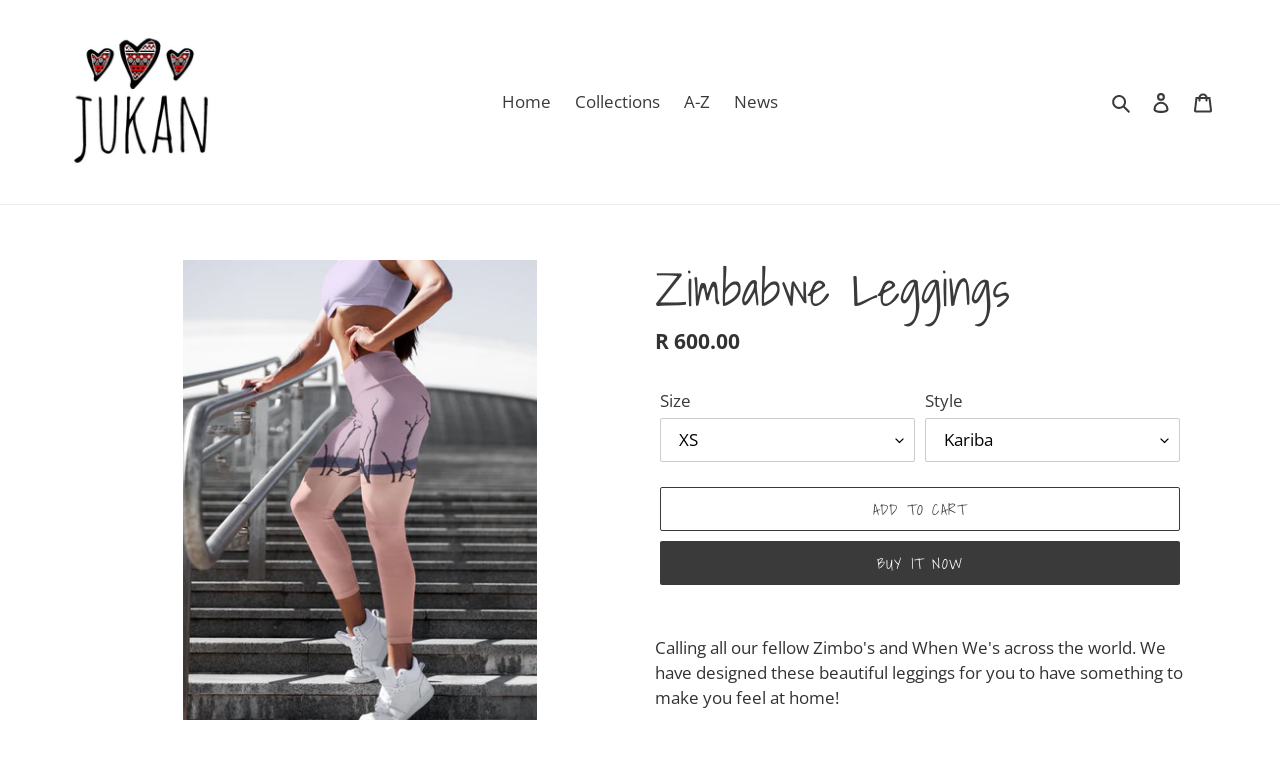

--- FILE ---
content_type: text/html; charset=utf-8
request_url: https://jukan.shop/products/zimbabwe-leggings
body_size: 33466
content:
<!doctype html>
<html class="no-js" lang="en">
<head>
  <meta charset="utf-8">
  <meta http-equiv="X-UA-Compatible" content="IE=edge,chrome=1">
  <meta name="viewport" content="width=device-width,initial-scale=1">
  <meta name="theme-color" content="#3a3a3a">

  <link rel="preconnect" href="https://cdn.shopify.com" crossorigin>
  <link rel="preconnect" href="https://fonts.shopify.com" crossorigin>
  <link rel="preconnect" href="https://monorail-edge.shopifysvc.com"><link rel="preload" href="//jukan.shop/cdn/shop/t/1/assets/theme.css?v=136619971045174987231610291260" as="style">
  <link rel="preload" as="font" href="//jukan.shop/cdn/fonts/shadows_into_light/shadowsintolight_n4.13f218429ac0076957bf37b06737a1b0bf1ca804.woff2" type="font/woff2" crossorigin>
  <link rel="preload" as="font" href="//jukan.shop/cdn/fonts/open_sans/opensans_n4.c32e4d4eca5273f6d4ee95ddf54b5bbb75fc9b61.woff2" type="font/woff2" crossorigin>
  <link rel="preload" as="font" href="//jukan.shop/cdn/fonts/open_sans/opensans_n7.a9393be1574ea8606c68f4441806b2711d0d13e4.woff2" type="font/woff2" crossorigin>
  <link rel="preload" href="//jukan.shop/cdn/shop/t/1/assets/theme.js?v=93005265830298258731610291261" as="script">
  <link rel="preload" href="//jukan.shop/cdn/shop/t/1/assets/lazysizes.js?v=63098554868324070131610291259" as="script"><link rel="canonical" href="https://jukan.shop/products/zimbabwe-leggings"><title>Zimbabwe Leggings
&ndash; Jukan Clothing SA</title><meta name="description" content="Calling all our fellow Zimbo&#39;s and When We&#39;s across the world. We have designed these beautiful leggings for you to have something to make you feel at home!  We are able to use any of these prints on absolutely anything you desire from T-Shirts / Hoodies / Crew Necks / Tracksuit Pants / Pyjamas / Cushions / Bedding / C"><!-- /snippets/social-meta-tags.liquid -->




<meta property="og:site_name" content="Jukan Clothing SA ">
<meta property="og:url" content="https://jukan.shop/products/zimbabwe-leggings">
<meta property="og:title" content="Zimbabwe Leggings">
<meta property="og:type" content="product">
<meta property="og:description" content="Calling all our fellow Zimbo&#39;s and When We&#39;s across the world. We have designed these beautiful leggings for you to have something to make you feel at home!  We are able to use any of these prints on absolutely anything you desire from T-Shirts / Hoodies / Crew Necks / Tracksuit Pants / Pyjamas / Cushions / Bedding / C">

  <meta property="og:price:amount" content="600.00">
  <meta property="og:price:currency" content="ZAR">

<meta property="og:image" content="http://jukan.shop/cdn/shop/products/1_1200x1200.png?v=1659615081"><meta property="og:image" content="http://jukan.shop/cdn/shop/products/11_1200x1200.png?v=1659615087"><meta property="og:image" content="http://jukan.shop/cdn/shop/products/16_1200x1200.png?v=1659615080">
<meta property="og:image:secure_url" content="https://jukan.shop/cdn/shop/products/1_1200x1200.png?v=1659615081"><meta property="og:image:secure_url" content="https://jukan.shop/cdn/shop/products/11_1200x1200.png?v=1659615087"><meta property="og:image:secure_url" content="https://jukan.shop/cdn/shop/products/16_1200x1200.png?v=1659615080">


  <meta name="twitter:site" content="@afrodizzyacts">

<meta name="twitter:card" content="summary_large_image">
<meta name="twitter:title" content="Zimbabwe Leggings">
<meta name="twitter:description" content="Calling all our fellow Zimbo&#39;s and When We&#39;s across the world. We have designed these beautiful leggings for you to have something to make you feel at home!  We are able to use any of these prints on absolutely anything you desire from T-Shirts / Hoodies / Crew Necks / Tracksuit Pants / Pyjamas / Cushions / Bedding / C">

  
<style data-shopify>
:root {
    --color-text: #3a3a3a;
    --color-text-rgb: 58, 58, 58;
    --color-body-text: #333232;
    --color-sale-text: #EA0606;
    --color-small-button-text-border: #3a3a3a;
    --color-text-field: #ffffff;
    --color-text-field-text: #000000;
    --color-text-field-text-rgb: 0, 0, 0;

    --color-btn-primary: #3a3a3a;
    --color-btn-primary-darker: #212121;
    --color-btn-primary-text: #ffffff;

    --color-blankstate: rgba(51, 50, 50, 0.35);
    --color-blankstate-border: rgba(51, 50, 50, 0.2);
    --color-blankstate-background: rgba(51, 50, 50, 0.1);

    --color-text-focus:#606060;
    --color-overlay-text-focus:#e6e6e6;
    --color-btn-primary-focus:#606060;
    --color-btn-social-focus:#d2d2d2;
    --color-small-button-text-border-focus:#606060;
    --predictive-search-focus:#f2f2f2;

    --color-body: #ffffff;
    --color-bg: #ffffff;
    --color-bg-rgb: 255, 255, 255;
    --color-bg-alt: rgba(51, 50, 50, 0.05);
    --color-bg-currency-selector: rgba(51, 50, 50, 0.2);

    --color-overlay-title-text: #ffffff;
    --color-image-overlay: #685858;
    --color-image-overlay-rgb: 104, 88, 88;--opacity-image-overlay: 0.4;--hover-overlay-opacity: 0.8;

    --color-border: #ebebeb;
    --color-border-form: #cccccc;
    --color-border-form-darker: #b3b3b3;

    --svg-select-icon: url(//jukan.shop/cdn/shop/t/1/assets/ico-select.svg?v=29003672709104678581610291281);
    --slick-img-url: url(//jukan.shop/cdn/shop/t/1/assets/ajax-loader.gif?v=41356863302472015721610291257);

    --font-weight-body--bold: 700;
    --font-weight-body--bolder: 700;

    --font-stack-header: "Shadows Into Light", cursive;
    --font-style-header: normal;
    --font-weight-header: 400;

    --font-stack-body: "Open Sans", sans-serif;
    --font-style-body: normal;
    --font-weight-body: 400;

    --font-size-header: 36;

    --font-size-base: 17;

    --font-h1-desktop: 48;
    --font-h1-mobile: 45;
    --font-h2-desktop: 28;
    --font-h2-mobile: 25;
    --font-h3-mobile: 28;
    --font-h4-desktop: 24;
    --font-h4-mobile: 22;
    --font-h5-desktop: 20;
    --font-h5-mobile: 18;
    --font-h6-desktop: 19;
    --font-h6-mobile: 17;

    --font-mega-title-large-desktop: 90;

    --font-rich-text-large: 19;
    --font-rich-text-small: 14;

    
--color-video-bg: #f2f2f2;

    
    --global-color-image-loader-primary: rgba(58, 58, 58, 0.06);
    --global-color-image-loader-secondary: rgba(58, 58, 58, 0.12);
  }
</style>


  <style>*,::after,::before{box-sizing:border-box}body{margin:0}body,html{background-color:var(--color-body)}body,button{font-size:calc(var(--font-size-base) * 1px);font-family:var(--font-stack-body);font-style:var(--font-style-body);font-weight:var(--font-weight-body);color:var(--color-text);line-height:1.5}body,button{-webkit-font-smoothing:antialiased;-webkit-text-size-adjust:100%}.border-bottom{border-bottom:1px solid var(--color-border)}.btn--link{background-color:transparent;border:0;margin:0;color:var(--color-text);text-align:left}.text-right{text-align:right}.icon{display:inline-block;width:20px;height:20px;vertical-align:middle;fill:currentColor}.icon__fallback-text,.visually-hidden{position:absolute!important;overflow:hidden;clip:rect(0 0 0 0);height:1px;width:1px;margin:-1px;padding:0;border:0}svg.icon:not(.icon--full-color) circle,svg.icon:not(.icon--full-color) ellipse,svg.icon:not(.icon--full-color) g,svg.icon:not(.icon--full-color) line,svg.icon:not(.icon--full-color) path,svg.icon:not(.icon--full-color) polygon,svg.icon:not(.icon--full-color) polyline,svg.icon:not(.icon--full-color) rect,symbol.icon:not(.icon--full-color) circle,symbol.icon:not(.icon--full-color) ellipse,symbol.icon:not(.icon--full-color) g,symbol.icon:not(.icon--full-color) line,symbol.icon:not(.icon--full-color) path,symbol.icon:not(.icon--full-color) polygon,symbol.icon:not(.icon--full-color) polyline,symbol.icon:not(.icon--full-color) rect{fill:inherit;stroke:inherit}li{list-style:none}.list--inline{padding:0;margin:0}.list--inline>li{display:inline-block;margin-bottom:0;vertical-align:middle}a{color:var(--color-text);text-decoration:none}.h1,.h2,h1,h2{margin:0 0 17.5px;font-family:var(--font-stack-header);font-style:var(--font-style-header);font-weight:var(--font-weight-header);line-height:1.2;overflow-wrap:break-word;word-wrap:break-word}.h1 a,.h2 a,h1 a,h2 a{color:inherit;text-decoration:none;font-weight:inherit}.h1,h1{font-size:calc(((var(--font-h1-desktop))/ (var(--font-size-base))) * 1em);text-transform:none;letter-spacing:0}@media only screen and (max-width:749px){.h1,h1{font-size:calc(((var(--font-h1-mobile))/ (var(--font-size-base))) * 1em)}}.h2,h2{font-size:calc(((var(--font-h2-desktop))/ (var(--font-size-base))) * 1em);text-transform:uppercase;letter-spacing:.1em}@media only screen and (max-width:749px){.h2,h2{font-size:calc(((var(--font-h2-mobile))/ (var(--font-size-base))) * 1em)}}p{color:var(--color-body-text);margin:0 0 19.44444px}@media only screen and (max-width:749px){p{font-size:calc(((var(--font-size-base) - 1)/ (var(--font-size-base))) * 1em)}}p:last-child{margin-bottom:0}@media only screen and (max-width:749px){.small--hide{display:none!important}}.grid{list-style:none;margin:0;padding:0;margin-left:-30px}.grid::after{content:'';display:table;clear:both}@media only screen and (max-width:749px){.grid{margin-left:-22px}}.grid::after{content:'';display:table;clear:both}.grid--no-gutters{margin-left:0}.grid--no-gutters .grid__item{padding-left:0}.grid--table{display:table;table-layout:fixed;width:100%}.grid--table>.grid__item{float:none;display:table-cell;vertical-align:middle}.grid__item{float:left;padding-left:30px;width:100%}@media only screen and (max-width:749px){.grid__item{padding-left:22px}}.grid__item[class*="--push"]{position:relative}@media only screen and (min-width:750px){.medium-up--one-quarter{width:25%}.medium-up--push-one-third{width:33.33%}.medium-up--one-half{width:50%}.medium-up--push-one-third{left:33.33%;position:relative}}.site-header{position:relative;background-color:var(--color-body)}@media only screen and (max-width:749px){.site-header{border-bottom:1px solid var(--color-border)}}@media only screen and (min-width:750px){.site-header{padding:0 55px}.site-header.logo--center{padding-top:30px}}.site-header__logo{margin:15px 0}.logo-align--center .site-header__logo{text-align:center;margin:0 auto}@media only screen and (max-width:749px){.logo-align--center .site-header__logo{text-align:left;margin:15px 0}}@media only screen and (max-width:749px){.site-header__logo{padding-left:22px;text-align:left}.site-header__logo img{margin:0}}.site-header__logo-link{display:inline-block;word-break:break-word}@media only screen and (min-width:750px){.logo-align--center .site-header__logo-link{margin:0 auto}}.site-header__logo-image{display:block}@media only screen and (min-width:750px){.site-header__logo-image{margin:0 auto}}.site-header__logo-image img{width:100%}.site-header__logo-image--centered img{margin:0 auto}.site-header__logo img{display:block}.site-header__icons{position:relative;white-space:nowrap}@media only screen and (max-width:749px){.site-header__icons{width:auto;padding-right:13px}.site-header__icons .btn--link,.site-header__icons .site-header__cart{font-size:calc(((var(--font-size-base))/ (var(--font-size-base))) * 1em)}}.site-header__icons-wrapper{position:relative;display:-webkit-flex;display:-ms-flexbox;display:flex;width:100%;-ms-flex-align:center;-webkit-align-items:center;-moz-align-items:center;-ms-align-items:center;-o-align-items:center;align-items:center;-webkit-justify-content:flex-end;-ms-justify-content:flex-end;justify-content:flex-end}.site-header__account,.site-header__cart,.site-header__search{position:relative}.site-header__search.site-header__icon{display:none}@media only screen and (min-width:1400px){.site-header__search.site-header__icon{display:block}}.site-header__search-toggle{display:block}@media only screen and (min-width:750px){.site-header__account,.site-header__cart{padding:10px 11px}}.site-header__cart-title,.site-header__search-title{position:absolute!important;overflow:hidden;clip:rect(0 0 0 0);height:1px;width:1px;margin:-1px;padding:0;border:0;display:block;vertical-align:middle}.site-header__cart-title{margin-right:3px}.site-header__cart-count{display:flex;align-items:center;justify-content:center;position:absolute;right:.4rem;top:.2rem;font-weight:700;background-color:var(--color-btn-primary);color:var(--color-btn-primary-text);border-radius:50%;min-width:1em;height:1em}.site-header__cart-count span{font-family:HelveticaNeue,"Helvetica Neue",Helvetica,Arial,sans-serif;font-size:calc(11em / 16);line-height:1}@media only screen and (max-width:749px){.site-header__cart-count{top:calc(7em / 16);right:0;border-radius:50%;min-width:calc(19em / 16);height:calc(19em / 16)}}@media only screen and (max-width:749px){.site-header__cart-count span{padding:.25em calc(6em / 16);font-size:12px}}.site-header__menu{display:none}@media only screen and (max-width:749px){.site-header__icon{display:inline-block;vertical-align:middle;padding:10px 11px;margin:0}}@media only screen and (min-width:750px){.site-header__icon .icon-search{margin-right:3px}}.announcement-bar{z-index:10;position:relative;text-align:center;border-bottom:1px solid transparent;padding:2px}.announcement-bar__link{display:block}.announcement-bar__message{display:block;padding:11px 22px;font-size:calc(((16)/ (var(--font-size-base))) * 1em);font-weight:var(--font-weight-header)}@media only screen and (min-width:750px){.announcement-bar__message{padding-left:55px;padding-right:55px}}.site-nav{position:relative;padding:0;text-align:center;margin:25px 0}.site-nav a{padding:3px 10px}.site-nav__link{display:block;white-space:nowrap}.site-nav--centered .site-nav__link{padding-top:0}.site-nav__link .icon-chevron-down{width:calc(8em / 16);height:calc(8em / 16);margin-left:.5rem}.site-nav__label{border-bottom:1px solid transparent}.site-nav__link--active .site-nav__label{border-bottom-color:var(--color-text)}.site-nav__link--button{border:none;background-color:transparent;padding:3px 10px}.site-header__mobile-nav{z-index:11;position:relative;background-color:var(--color-body)}@media only screen and (max-width:749px){.site-header__mobile-nav{display:-webkit-flex;display:-ms-flexbox;display:flex;width:100%;-ms-flex-align:center;-webkit-align-items:center;-moz-align-items:center;-ms-align-items:center;-o-align-items:center;align-items:center}}.mobile-nav--open .icon-close{display:none}.main-content{opacity:0}.main-content .shopify-section{display:none}.main-content .shopify-section:first-child{display:inherit}.critical-hidden{display:none}</style>

  <script>
    window.performance.mark('debut:theme_stylesheet_loaded.start');

    function onLoadStylesheet() {
      performance.mark('debut:theme_stylesheet_loaded.end');
      performance.measure('debut:theme_stylesheet_loaded', 'debut:theme_stylesheet_loaded.start', 'debut:theme_stylesheet_loaded.end');

      var url = "//jukan.shop/cdn/shop/t/1/assets/theme.css?v=136619971045174987231610291260";
      var link = document.querySelector('link[href="' + url + '"]');
      link.loaded = true;
      link.dispatchEvent(new Event('load'));
    }
  </script>

  <link rel="stylesheet" href="//jukan.shop/cdn/shop/t/1/assets/theme.css?v=136619971045174987231610291260" type="text/css" media="print" onload="this.media='all';onLoadStylesheet()">

  <style>
    @font-face {
  font-family: "Shadows Into Light";
  font-weight: 400;
  font-style: normal;
  font-display: swap;
  src: url("//jukan.shop/cdn/fonts/shadows_into_light/shadowsintolight_n4.13f218429ac0076957bf37b06737a1b0bf1ca804.woff2") format("woff2"),
       url("//jukan.shop/cdn/fonts/shadows_into_light/shadowsintolight_n4.1b8a37e3c67688e0fe11b3a125486f4a08991555.woff") format("woff");
}

    @font-face {
  font-family: "Open Sans";
  font-weight: 400;
  font-style: normal;
  font-display: swap;
  src: url("//jukan.shop/cdn/fonts/open_sans/opensans_n4.c32e4d4eca5273f6d4ee95ddf54b5bbb75fc9b61.woff2") format("woff2"),
       url("//jukan.shop/cdn/fonts/open_sans/opensans_n4.5f3406f8d94162b37bfa232b486ac93ee892406d.woff") format("woff");
}

    @font-face {
  font-family: "Open Sans";
  font-weight: 700;
  font-style: normal;
  font-display: swap;
  src: url("//jukan.shop/cdn/fonts/open_sans/opensans_n7.a9393be1574ea8606c68f4441806b2711d0d13e4.woff2") format("woff2"),
       url("//jukan.shop/cdn/fonts/open_sans/opensans_n7.7b8af34a6ebf52beb1a4c1d8c73ad6910ec2e553.woff") format("woff");
}

    @font-face {
  font-family: "Open Sans";
  font-weight: 700;
  font-style: normal;
  font-display: swap;
  src: url("//jukan.shop/cdn/fonts/open_sans/opensans_n7.a9393be1574ea8606c68f4441806b2711d0d13e4.woff2") format("woff2"),
       url("//jukan.shop/cdn/fonts/open_sans/opensans_n7.7b8af34a6ebf52beb1a4c1d8c73ad6910ec2e553.woff") format("woff");
}

    @font-face {
  font-family: "Open Sans";
  font-weight: 400;
  font-style: italic;
  font-display: swap;
  src: url("//jukan.shop/cdn/fonts/open_sans/opensans_i4.6f1d45f7a46916cc95c694aab32ecbf7509cbf33.woff2") format("woff2"),
       url("//jukan.shop/cdn/fonts/open_sans/opensans_i4.4efaa52d5a57aa9a57c1556cc2b7465d18839daa.woff") format("woff");
}

    @font-face {
  font-family: "Open Sans";
  font-weight: 700;
  font-style: italic;
  font-display: swap;
  src: url("//jukan.shop/cdn/fonts/open_sans/opensans_i7.916ced2e2ce15f7fcd95d196601a15e7b89ee9a4.woff2") format("woff2"),
       url("//jukan.shop/cdn/fonts/open_sans/opensans_i7.99a9cff8c86ea65461de497ade3d515a98f8b32a.woff") format("woff");
}

  </style>

  <script>
    var theme = {
      breakpoints: {
        medium: 750,
        large: 990,
        widescreen: 1400
      },
      strings: {
        addToCart: "Add to cart",
        soldOut: "Sold out",
        unavailable: "Unavailable",
        regularPrice: "Regular price",
        salePrice: "Sale price",
        sale: "Sale",
        fromLowestPrice: "from [price]",
        vendor: "Vendor",
        showMore: "Show More",
        showLess: "Show Less",
        searchFor: "Search for",
        addressError: "Error looking up that address",
        addressNoResults: "No results for that address",
        addressQueryLimit: "You have exceeded the Google API usage limit. Consider upgrading to a \u003ca href=\"https:\/\/developers.google.com\/maps\/premium\/usage-limits\"\u003ePremium Plan\u003c\/a\u003e.",
        authError: "There was a problem authenticating your Google Maps account.",
        newWindow: "Opens in a new window.",
        external: "Opens external website.",
        newWindowExternal: "Opens external website in a new window.",
        removeLabel: "Remove [product]",
        update: "Update",
        quantity: "Quantity",
        discountedTotal: "Discounted total",
        regularTotal: "Regular total",
        priceColumn: "See Price column for discount details.",
        quantityMinimumMessage: "Quantity must be 1 or more",
        cartError: "There was an error while updating your cart. Please try again.",
        removedItemMessage: "Removed \u003cspan class=\"cart__removed-product-details\"\u003e([quantity]) [link]\u003c\/span\u003e from your cart.",
        unitPrice: "Unit price",
        unitPriceSeparator: "per",
        oneCartCount: "1 item",
        otherCartCount: "[count] items",
        quantityLabel: "Quantity: [count]",
        products: "Products",
        loading: "Loading",
        number_of_results: "[result_number] of [results_count]",
        number_of_results_found: "[results_count] results found",
        one_result_found: "1 result found"
      },
      moneyFormat: "R {{amount}}",
      moneyFormatWithCurrency: "R {{amount}} ZAR",
      settings: {
        predictiveSearchEnabled: true,
        predictiveSearchShowPrice: false,
        predictiveSearchShowVendor: false
      },
      stylesheet: "//jukan.shop/cdn/shop/t/1/assets/theme.css?v=136619971045174987231610291260"
    }

    document.documentElement.className = document.documentElement.className.replace('no-js', 'js');
  </script><script src="//jukan.shop/cdn/shop/t/1/assets/theme.js?v=93005265830298258731610291261" defer="defer"></script>
  <script src="//jukan.shop/cdn/shop/t/1/assets/lazysizes.js?v=63098554868324070131610291259" async="async"></script>

  <script type="text/javascript">
    if (window.MSInputMethodContext && document.documentMode) {
      var scripts = document.getElementsByTagName('script')[0];
      var polyfill = document.createElement("script");
      polyfill.defer = true;
      polyfill.src = "//jukan.shop/cdn/shop/t/1/assets/ie11CustomProperties.min.js?v=146208399201472936201610291259";

      scripts.parentNode.insertBefore(polyfill, scripts);
    }
  </script>

  <script>window.performance && window.performance.mark && window.performance.mark('shopify.content_for_header.start');</script><meta name="facebook-domain-verification" content="p2kl678k649vw9c6k4n3edxyxs17ak">
<meta id="shopify-digital-wallet" name="shopify-digital-wallet" content="/52790034606/digital_wallets/dialog">
<link rel="alternate" type="application/json+oembed" href="https://jukan.shop/products/zimbabwe-leggings.oembed">
<script async="async" src="/checkouts/internal/preloads.js?locale=en-ZA"></script>
<script id="shopify-features" type="application/json">{"accessToken":"9d360dcddc71c8e4c341b3857bd88d76","betas":["rich-media-storefront-analytics"],"domain":"jukan.shop","predictiveSearch":true,"shopId":52790034606,"locale":"en"}</script>
<script>var Shopify = Shopify || {};
Shopify.shop = "jukan-clothing-sa.myshopify.com";
Shopify.locale = "en";
Shopify.currency = {"active":"ZAR","rate":"1.0"};
Shopify.country = "ZA";
Shopify.theme = {"name":"Debut","id":117702164654,"schema_name":"Debut","schema_version":"17.8.0","theme_store_id":796,"role":"main"};
Shopify.theme.handle = "null";
Shopify.theme.style = {"id":null,"handle":null};
Shopify.cdnHost = "jukan.shop/cdn";
Shopify.routes = Shopify.routes || {};
Shopify.routes.root = "/";</script>
<script type="module">!function(o){(o.Shopify=o.Shopify||{}).modules=!0}(window);</script>
<script>!function(o){function n(){var o=[];function n(){o.push(Array.prototype.slice.apply(arguments))}return n.q=o,n}var t=o.Shopify=o.Shopify||{};t.loadFeatures=n(),t.autoloadFeatures=n()}(window);</script>
<script id="shop-js-analytics" type="application/json">{"pageType":"product"}</script>
<script defer="defer" async type="module" src="//jukan.shop/cdn/shopifycloud/shop-js/modules/v2/client.init-shop-cart-sync_BT-GjEfc.en.esm.js"></script>
<script defer="defer" async type="module" src="//jukan.shop/cdn/shopifycloud/shop-js/modules/v2/chunk.common_D58fp_Oc.esm.js"></script>
<script defer="defer" async type="module" src="//jukan.shop/cdn/shopifycloud/shop-js/modules/v2/chunk.modal_xMitdFEc.esm.js"></script>
<script type="module">
  await import("//jukan.shop/cdn/shopifycloud/shop-js/modules/v2/client.init-shop-cart-sync_BT-GjEfc.en.esm.js");
await import("//jukan.shop/cdn/shopifycloud/shop-js/modules/v2/chunk.common_D58fp_Oc.esm.js");
await import("//jukan.shop/cdn/shopifycloud/shop-js/modules/v2/chunk.modal_xMitdFEc.esm.js");

  window.Shopify.SignInWithShop?.initShopCartSync?.({"fedCMEnabled":true,"windoidEnabled":true});

</script>
<script id="__st">var __st={"a":52790034606,"offset":7200,"reqid":"53d1e64c-6f12-49f1-97f5-a09d7bfa456c-1769354886","pageurl":"jukan.shop\/products\/zimbabwe-leggings","u":"633075c53ed1","p":"product","rtyp":"product","rid":7754839982254};</script>
<script>window.ShopifyPaypalV4VisibilityTracking = true;</script>
<script id="captcha-bootstrap">!function(){'use strict';const t='contact',e='account',n='new_comment',o=[[t,t],['blogs',n],['comments',n],[t,'customer']],c=[[e,'customer_login'],[e,'guest_login'],[e,'recover_customer_password'],[e,'create_customer']],r=t=>t.map((([t,e])=>`form[action*='/${t}']:not([data-nocaptcha='true']) input[name='form_type'][value='${e}']`)).join(','),a=t=>()=>t?[...document.querySelectorAll(t)].map((t=>t.form)):[];function s(){const t=[...o],e=r(t);return a(e)}const i='password',u='form_key',d=['recaptcha-v3-token','g-recaptcha-response','h-captcha-response',i],f=()=>{try{return window.sessionStorage}catch{return}},m='__shopify_v',_=t=>t.elements[u];function p(t,e,n=!1){try{const o=window.sessionStorage,c=JSON.parse(o.getItem(e)),{data:r}=function(t){const{data:e,action:n}=t;return t[m]||n?{data:e,action:n}:{data:t,action:n}}(c);for(const[e,n]of Object.entries(r))t.elements[e]&&(t.elements[e].value=n);n&&o.removeItem(e)}catch(o){console.error('form repopulation failed',{error:o})}}const l='form_type',E='cptcha';function T(t){t.dataset[E]=!0}const w=window,h=w.document,L='Shopify',v='ce_forms',y='captcha';let A=!1;((t,e)=>{const n=(g='f06e6c50-85a8-45c8-87d0-21a2b65856fe',I='https://cdn.shopify.com/shopifycloud/storefront-forms-hcaptcha/ce_storefront_forms_captcha_hcaptcha.v1.5.2.iife.js',D={infoText:'Protected by hCaptcha',privacyText:'Privacy',termsText:'Terms'},(t,e,n)=>{const o=w[L][v],c=o.bindForm;if(c)return c(t,g,e,D).then(n);var r;o.q.push([[t,g,e,D],n]),r=I,A||(h.body.append(Object.assign(h.createElement('script'),{id:'captcha-provider',async:!0,src:r})),A=!0)});var g,I,D;w[L]=w[L]||{},w[L][v]=w[L][v]||{},w[L][v].q=[],w[L][y]=w[L][y]||{},w[L][y].protect=function(t,e){n(t,void 0,e),T(t)},Object.freeze(w[L][y]),function(t,e,n,w,h,L){const[v,y,A,g]=function(t,e,n){const i=e?o:[],u=t?c:[],d=[...i,...u],f=r(d),m=r(i),_=r(d.filter((([t,e])=>n.includes(e))));return[a(f),a(m),a(_),s()]}(w,h,L),I=t=>{const e=t.target;return e instanceof HTMLFormElement?e:e&&e.form},D=t=>v().includes(t);t.addEventListener('submit',(t=>{const e=I(t);if(!e)return;const n=D(e)&&!e.dataset.hcaptchaBound&&!e.dataset.recaptchaBound,o=_(e),c=g().includes(e)&&(!o||!o.value);(n||c)&&t.preventDefault(),c&&!n&&(function(t){try{if(!f())return;!function(t){const e=f();if(!e)return;const n=_(t);if(!n)return;const o=n.value;o&&e.removeItem(o)}(t);const e=Array.from(Array(32),(()=>Math.random().toString(36)[2])).join('');!function(t,e){_(t)||t.append(Object.assign(document.createElement('input'),{type:'hidden',name:u})),t.elements[u].value=e}(t,e),function(t,e){const n=f();if(!n)return;const o=[...t.querySelectorAll(`input[type='${i}']`)].map((({name:t})=>t)),c=[...d,...o],r={};for(const[a,s]of new FormData(t).entries())c.includes(a)||(r[a]=s);n.setItem(e,JSON.stringify({[m]:1,action:t.action,data:r}))}(t,e)}catch(e){console.error('failed to persist form',e)}}(e),e.submit())}));const S=(t,e)=>{t&&!t.dataset[E]&&(n(t,e.some((e=>e===t))),T(t))};for(const o of['focusin','change'])t.addEventListener(o,(t=>{const e=I(t);D(e)&&S(e,y())}));const B=e.get('form_key'),M=e.get(l),P=B&&M;t.addEventListener('DOMContentLoaded',(()=>{const t=y();if(P)for(const e of t)e.elements[l].value===M&&p(e,B);[...new Set([...A(),...v().filter((t=>'true'===t.dataset.shopifyCaptcha))])].forEach((e=>S(e,t)))}))}(h,new URLSearchParams(w.location.search),n,t,e,['guest_login'])})(!0,!0)}();</script>
<script integrity="sha256-4kQ18oKyAcykRKYeNunJcIwy7WH5gtpwJnB7kiuLZ1E=" data-source-attribution="shopify.loadfeatures" defer="defer" src="//jukan.shop/cdn/shopifycloud/storefront/assets/storefront/load_feature-a0a9edcb.js" crossorigin="anonymous"></script>
<script data-source-attribution="shopify.dynamic_checkout.dynamic.init">var Shopify=Shopify||{};Shopify.PaymentButton=Shopify.PaymentButton||{isStorefrontPortableWallets:!0,init:function(){window.Shopify.PaymentButton.init=function(){};var t=document.createElement("script");t.src="https://jukan.shop/cdn/shopifycloud/portable-wallets/latest/portable-wallets.en.js",t.type="module",document.head.appendChild(t)}};
</script>
<script data-source-attribution="shopify.dynamic_checkout.buyer_consent">
  function portableWalletsHideBuyerConsent(e){var t=document.getElementById("shopify-buyer-consent"),n=document.getElementById("shopify-subscription-policy-button");t&&n&&(t.classList.add("hidden"),t.setAttribute("aria-hidden","true"),n.removeEventListener("click",e))}function portableWalletsShowBuyerConsent(e){var t=document.getElementById("shopify-buyer-consent"),n=document.getElementById("shopify-subscription-policy-button");t&&n&&(t.classList.remove("hidden"),t.removeAttribute("aria-hidden"),n.addEventListener("click",e))}window.Shopify?.PaymentButton&&(window.Shopify.PaymentButton.hideBuyerConsent=portableWalletsHideBuyerConsent,window.Shopify.PaymentButton.showBuyerConsent=portableWalletsShowBuyerConsent);
</script>
<script>
  function portableWalletsCleanup(e){e&&e.src&&console.error("Failed to load portable wallets script "+e.src);var t=document.querySelectorAll("shopify-accelerated-checkout .shopify-payment-button__skeleton, shopify-accelerated-checkout-cart .wallet-cart-button__skeleton"),e=document.getElementById("shopify-buyer-consent");for(let e=0;e<t.length;e++)t[e].remove();e&&e.remove()}function portableWalletsNotLoadedAsModule(e){e instanceof ErrorEvent&&"string"==typeof e.message&&e.message.includes("import.meta")&&"string"==typeof e.filename&&e.filename.includes("portable-wallets")&&(window.removeEventListener("error",portableWalletsNotLoadedAsModule),window.Shopify.PaymentButton.failedToLoad=e,"loading"===document.readyState?document.addEventListener("DOMContentLoaded",window.Shopify.PaymentButton.init):window.Shopify.PaymentButton.init())}window.addEventListener("error",portableWalletsNotLoadedAsModule);
</script>

<script type="module" src="https://jukan.shop/cdn/shopifycloud/portable-wallets/latest/portable-wallets.en.js" onError="portableWalletsCleanup(this)" crossorigin="anonymous"></script>
<script nomodule>
  document.addEventListener("DOMContentLoaded", portableWalletsCleanup);
</script>

<link id="shopify-accelerated-checkout-styles" rel="stylesheet" media="screen" href="https://jukan.shop/cdn/shopifycloud/portable-wallets/latest/accelerated-checkout-backwards-compat.css" crossorigin="anonymous">
<style id="shopify-accelerated-checkout-cart">
        #shopify-buyer-consent {
  margin-top: 1em;
  display: inline-block;
  width: 100%;
}

#shopify-buyer-consent.hidden {
  display: none;
}

#shopify-subscription-policy-button {
  background: none;
  border: none;
  padding: 0;
  text-decoration: underline;
  font-size: inherit;
  cursor: pointer;
}

#shopify-subscription-policy-button::before {
  box-shadow: none;
}

      </style>

<script>window.performance && window.performance.mark && window.performance.mark('shopify.content_for_header.end');</script>
<link href="https://monorail-edge.shopifysvc.com" rel="dns-prefetch">
<script>(function(){if ("sendBeacon" in navigator && "performance" in window) {try {var session_token_from_headers = performance.getEntriesByType('navigation')[0].serverTiming.find(x => x.name == '_s').description;} catch {var session_token_from_headers = undefined;}var session_cookie_matches = document.cookie.match(/_shopify_s=([^;]*)/);var session_token_from_cookie = session_cookie_matches && session_cookie_matches.length === 2 ? session_cookie_matches[1] : "";var session_token = session_token_from_headers || session_token_from_cookie || "";function handle_abandonment_event(e) {var entries = performance.getEntries().filter(function(entry) {return /monorail-edge.shopifysvc.com/.test(entry.name);});if (!window.abandonment_tracked && entries.length === 0) {window.abandonment_tracked = true;var currentMs = Date.now();var navigation_start = performance.timing.navigationStart;var payload = {shop_id: 52790034606,url: window.location.href,navigation_start,duration: currentMs - navigation_start,session_token,page_type: "product"};window.navigator.sendBeacon("https://monorail-edge.shopifysvc.com/v1/produce", JSON.stringify({schema_id: "online_store_buyer_site_abandonment/1.1",payload: payload,metadata: {event_created_at_ms: currentMs,event_sent_at_ms: currentMs}}));}}window.addEventListener('pagehide', handle_abandonment_event);}}());</script>
<script id="web-pixels-manager-setup">(function e(e,d,r,n,o){if(void 0===o&&(o={}),!Boolean(null===(a=null===(i=window.Shopify)||void 0===i?void 0:i.analytics)||void 0===a?void 0:a.replayQueue)){var i,a;window.Shopify=window.Shopify||{};var t=window.Shopify;t.analytics=t.analytics||{};var s=t.analytics;s.replayQueue=[],s.publish=function(e,d,r){return s.replayQueue.push([e,d,r]),!0};try{self.performance.mark("wpm:start")}catch(e){}var l=function(){var e={modern:/Edge?\/(1{2}[4-9]|1[2-9]\d|[2-9]\d{2}|\d{4,})\.\d+(\.\d+|)|Firefox\/(1{2}[4-9]|1[2-9]\d|[2-9]\d{2}|\d{4,})\.\d+(\.\d+|)|Chrom(ium|e)\/(9{2}|\d{3,})\.\d+(\.\d+|)|(Maci|X1{2}).+ Version\/(15\.\d+|(1[6-9]|[2-9]\d|\d{3,})\.\d+)([,.]\d+|)( \(\w+\)|)( Mobile\/\w+|) Safari\/|Chrome.+OPR\/(9{2}|\d{3,})\.\d+\.\d+|(CPU[ +]OS|iPhone[ +]OS|CPU[ +]iPhone|CPU IPhone OS|CPU iPad OS)[ +]+(15[._]\d+|(1[6-9]|[2-9]\d|\d{3,})[._]\d+)([._]\d+|)|Android:?[ /-](13[3-9]|1[4-9]\d|[2-9]\d{2}|\d{4,})(\.\d+|)(\.\d+|)|Android.+Firefox\/(13[5-9]|1[4-9]\d|[2-9]\d{2}|\d{4,})\.\d+(\.\d+|)|Android.+Chrom(ium|e)\/(13[3-9]|1[4-9]\d|[2-9]\d{2}|\d{4,})\.\d+(\.\d+|)|SamsungBrowser\/([2-9]\d|\d{3,})\.\d+/,legacy:/Edge?\/(1[6-9]|[2-9]\d|\d{3,})\.\d+(\.\d+|)|Firefox\/(5[4-9]|[6-9]\d|\d{3,})\.\d+(\.\d+|)|Chrom(ium|e)\/(5[1-9]|[6-9]\d|\d{3,})\.\d+(\.\d+|)([\d.]+$|.*Safari\/(?![\d.]+ Edge\/[\d.]+$))|(Maci|X1{2}).+ Version\/(10\.\d+|(1[1-9]|[2-9]\d|\d{3,})\.\d+)([,.]\d+|)( \(\w+\)|)( Mobile\/\w+|) Safari\/|Chrome.+OPR\/(3[89]|[4-9]\d|\d{3,})\.\d+\.\d+|(CPU[ +]OS|iPhone[ +]OS|CPU[ +]iPhone|CPU IPhone OS|CPU iPad OS)[ +]+(10[._]\d+|(1[1-9]|[2-9]\d|\d{3,})[._]\d+)([._]\d+|)|Android:?[ /-](13[3-9]|1[4-9]\d|[2-9]\d{2}|\d{4,})(\.\d+|)(\.\d+|)|Mobile Safari.+OPR\/([89]\d|\d{3,})\.\d+\.\d+|Android.+Firefox\/(13[5-9]|1[4-9]\d|[2-9]\d{2}|\d{4,})\.\d+(\.\d+|)|Android.+Chrom(ium|e)\/(13[3-9]|1[4-9]\d|[2-9]\d{2}|\d{4,})\.\d+(\.\d+|)|Android.+(UC? ?Browser|UCWEB|U3)[ /]?(15\.([5-9]|\d{2,})|(1[6-9]|[2-9]\d|\d{3,})\.\d+)\.\d+|SamsungBrowser\/(5\.\d+|([6-9]|\d{2,})\.\d+)|Android.+MQ{2}Browser\/(14(\.(9|\d{2,})|)|(1[5-9]|[2-9]\d|\d{3,})(\.\d+|))(\.\d+|)|K[Aa][Ii]OS\/(3\.\d+|([4-9]|\d{2,})\.\d+)(\.\d+|)/},d=e.modern,r=e.legacy,n=navigator.userAgent;return n.match(d)?"modern":n.match(r)?"legacy":"unknown"}(),u="modern"===l?"modern":"legacy",c=(null!=n?n:{modern:"",legacy:""})[u],f=function(e){return[e.baseUrl,"/wpm","/b",e.hashVersion,"modern"===e.buildTarget?"m":"l",".js"].join("")}({baseUrl:d,hashVersion:r,buildTarget:u}),m=function(e){var d=e.version,r=e.bundleTarget,n=e.surface,o=e.pageUrl,i=e.monorailEndpoint;return{emit:function(e){var a=e.status,t=e.errorMsg,s=(new Date).getTime(),l=JSON.stringify({metadata:{event_sent_at_ms:s},events:[{schema_id:"web_pixels_manager_load/3.1",payload:{version:d,bundle_target:r,page_url:o,status:a,surface:n,error_msg:t},metadata:{event_created_at_ms:s}}]});if(!i)return console&&console.warn&&console.warn("[Web Pixels Manager] No Monorail endpoint provided, skipping logging."),!1;try{return self.navigator.sendBeacon.bind(self.navigator)(i,l)}catch(e){}var u=new XMLHttpRequest;try{return u.open("POST",i,!0),u.setRequestHeader("Content-Type","text/plain"),u.send(l),!0}catch(e){return console&&console.warn&&console.warn("[Web Pixels Manager] Got an unhandled error while logging to Monorail."),!1}}}}({version:r,bundleTarget:l,surface:e.surface,pageUrl:self.location.href,monorailEndpoint:e.monorailEndpoint});try{o.browserTarget=l,function(e){var d=e.src,r=e.async,n=void 0===r||r,o=e.onload,i=e.onerror,a=e.sri,t=e.scriptDataAttributes,s=void 0===t?{}:t,l=document.createElement("script"),u=document.querySelector("head"),c=document.querySelector("body");if(l.async=n,l.src=d,a&&(l.integrity=a,l.crossOrigin="anonymous"),s)for(var f in s)if(Object.prototype.hasOwnProperty.call(s,f))try{l.dataset[f]=s[f]}catch(e){}if(o&&l.addEventListener("load",o),i&&l.addEventListener("error",i),u)u.appendChild(l);else{if(!c)throw new Error("Did not find a head or body element to append the script");c.appendChild(l)}}({src:f,async:!0,onload:function(){if(!function(){var e,d;return Boolean(null===(d=null===(e=window.Shopify)||void 0===e?void 0:e.analytics)||void 0===d?void 0:d.initialized)}()){var d=window.webPixelsManager.init(e)||void 0;if(d){var r=window.Shopify.analytics;r.replayQueue.forEach((function(e){var r=e[0],n=e[1],o=e[2];d.publishCustomEvent(r,n,o)})),r.replayQueue=[],r.publish=d.publishCustomEvent,r.visitor=d.visitor,r.initialized=!0}}},onerror:function(){return m.emit({status:"failed",errorMsg:"".concat(f," has failed to load")})},sri:function(e){var d=/^sha384-[A-Za-z0-9+/=]+$/;return"string"==typeof e&&d.test(e)}(c)?c:"",scriptDataAttributes:o}),m.emit({status:"loading"})}catch(e){m.emit({status:"failed",errorMsg:(null==e?void 0:e.message)||"Unknown error"})}}})({shopId: 52790034606,storefrontBaseUrl: "https://jukan.shop",extensionsBaseUrl: "https://extensions.shopifycdn.com/cdn/shopifycloud/web-pixels-manager",monorailEndpoint: "https://monorail-edge.shopifysvc.com/unstable/produce_batch",surface: "storefront-renderer",enabledBetaFlags: ["2dca8a86"],webPixelsConfigList: [{"id":"1284538542","configuration":"{\"pixel_id\":\"325349052480372\",\"pixel_type\":\"facebook_pixel\"}","eventPayloadVersion":"v1","runtimeContext":"OPEN","scriptVersion":"ca16bc87fe92b6042fbaa3acc2fbdaa6","type":"APP","apiClientId":2329312,"privacyPurposes":["ANALYTICS","MARKETING","SALE_OF_DATA"],"dataSharingAdjustments":{"protectedCustomerApprovalScopes":["read_customer_address","read_customer_email","read_customer_name","read_customer_personal_data","read_customer_phone"]}},{"id":"shopify-app-pixel","configuration":"{}","eventPayloadVersion":"v1","runtimeContext":"STRICT","scriptVersion":"0450","apiClientId":"shopify-pixel","type":"APP","privacyPurposes":["ANALYTICS","MARKETING"]},{"id":"shopify-custom-pixel","eventPayloadVersion":"v1","runtimeContext":"LAX","scriptVersion":"0450","apiClientId":"shopify-pixel","type":"CUSTOM","privacyPurposes":["ANALYTICS","MARKETING"]}],isMerchantRequest: false,initData: {"shop":{"name":"Jukan Clothing SA ","paymentSettings":{"currencyCode":"ZAR"},"myshopifyDomain":"jukan-clothing-sa.myshopify.com","countryCode":"ZA","storefrontUrl":"https:\/\/jukan.shop"},"customer":null,"cart":null,"checkout":null,"productVariants":[{"price":{"amount":600.0,"currencyCode":"ZAR"},"product":{"title":"Zimbabwe Leggings","vendor":"Jukan Clothing SA","id":"7754839982254","untranslatedTitle":"Zimbabwe Leggings","url":"\/products\/zimbabwe-leggings","type":"Leggings"},"id":"43187214745774","image":{"src":"\/\/jukan.shop\/cdn\/shop\/products\/1.png?v=1659615081"},"sku":"","title":"XS \/ Kariba","untranslatedTitle":"XS \/ Kariba"},{"price":{"amount":600.0,"currencyCode":"ZAR"},"product":{"title":"Zimbabwe Leggings","vendor":"Jukan Clothing SA","id":"7754839982254","untranslatedTitle":"Zimbabwe Leggings","url":"\/products\/zimbabwe-leggings","type":"Leggings"},"id":"43187214778542","image":{"src":"\/\/jukan.shop\/cdn\/shop\/products\/11.png?v=1659615087"},"sku":"","title":"XS \/ Victoria Falls","untranslatedTitle":"XS \/ Victoria Falls"},{"price":{"amount":600.0,"currencyCode":"ZAR"},"product":{"title":"Zimbabwe Leggings","vendor":"Jukan Clothing SA","id":"7754839982254","untranslatedTitle":"Zimbabwe Leggings","url":"\/products\/zimbabwe-leggings","type":"Leggings"},"id":"43187214811310","image":{"src":"\/\/jukan.shop\/cdn\/shop\/products\/16.png?v=1659615080"},"sku":"","title":"XS \/ Zim Stamps","untranslatedTitle":"XS \/ Zim Stamps"},{"price":{"amount":600.0,"currencyCode":"ZAR"},"product":{"title":"Zimbabwe Leggings","vendor":"Jukan Clothing SA","id":"7754839982254","untranslatedTitle":"Zimbabwe Leggings","url":"\/products\/zimbabwe-leggings","type":"Leggings"},"id":"43187214844078","image":{"src":"\/\/jukan.shop\/cdn\/shop\/products\/19.png?v=1659615083"},"sku":"","title":"XS \/ Matopas","untranslatedTitle":"XS \/ Matopas"},{"price":{"amount":600.0,"currencyCode":"ZAR"},"product":{"title":"Zimbabwe Leggings","vendor":"Jukan Clothing SA","id":"7754839982254","untranslatedTitle":"Zimbabwe Leggings","url":"\/products\/zimbabwe-leggings","type":"Leggings"},"id":"43187214876846","image":{"src":"\/\/jukan.shop\/cdn\/shop\/products\/23.png?v=1659615080"},"sku":"","title":"XS \/ Zim Vectors","untranslatedTitle":"XS \/ Zim Vectors"},{"price":{"amount":600.0,"currencyCode":"ZAR"},"product":{"title":"Zimbabwe Leggings","vendor":"Jukan Clothing SA","id":"7754839982254","untranslatedTitle":"Zimbabwe Leggings","url":"\/products\/zimbabwe-leggings","type":"Leggings"},"id":"43187214909614","image":{"src":"\/\/jukan.shop\/cdn\/shop\/products\/mockup-of-a-curvy-woman-stretching-her-legs-while-wearing-leggings-m6945-r-el2.png?v=1659615082"},"sku":"","title":"XS \/ Zim Flag","untranslatedTitle":"XS \/ Zim Flag"},{"price":{"amount":600.0,"currencyCode":"ZAR"},"product":{"title":"Zimbabwe Leggings","vendor":"Jukan Clothing SA","id":"7754839982254","untranslatedTitle":"Zimbabwe Leggings","url":"\/products\/zimbabwe-leggings","type":"Leggings"},"id":"43187214942382","image":{"src":"\/\/jukan.shop\/cdn\/shop\/products\/8.png?v=1659615082"},"sku":"","title":"XS \/ Cave Paintings","untranslatedTitle":"XS \/ Cave Paintings"},{"price":{"amount":600.0,"currencyCode":"ZAR"},"product":{"title":"Zimbabwe Leggings","vendor":"Jukan Clothing SA","id":"7754839982254","untranslatedTitle":"Zimbabwe Leggings","url":"\/products\/zimbabwe-leggings","type":"Leggings"},"id":"43187214975150","image":{"src":"\/\/jukan.shop\/cdn\/shop\/products\/5.png?v=1659615081"},"sku":"","title":"XS \/ Red Sunset","untranslatedTitle":"XS \/ Red Sunset"},{"price":{"amount":600.0,"currencyCode":"ZAR"},"product":{"title":"Zimbabwe Leggings","vendor":"Jukan Clothing SA","id":"7754839982254","untranslatedTitle":"Zimbabwe Leggings","url":"\/products\/zimbabwe-leggings","type":"Leggings"},"id":"43187215007918","image":{"src":"\/\/jukan.shop\/cdn\/shop\/products\/15.png?v=1659615080"},"sku":"","title":"XS \/ Flamingo Sunset","untranslatedTitle":"XS \/ Flamingo Sunset"},{"price":{"amount":600.0,"currencyCode":"ZAR"},"product":{"title":"Zimbabwe Leggings","vendor":"Jukan Clothing SA","id":"7754839982254","untranslatedTitle":"Zimbabwe Leggings","url":"\/products\/zimbabwe-leggings","type":"Leggings"},"id":"43187215040686","image":{"src":"\/\/jukan.shop\/cdn\/shop\/products\/spaghetti-tank-top-and-leggings-mockup-of-a-woman-at-a-studio-m21671-r-el2.png?v=1659615080"},"sku":"","title":"XS \/ Round Sunset","untranslatedTitle":"XS \/ Round Sunset"},{"price":{"amount":600.0,"currencyCode":"ZAR"},"product":{"title":"Zimbabwe Leggings","vendor":"Jukan Clothing SA","id":"7754839982254","untranslatedTitle":"Zimbabwe Leggings","url":"\/products\/zimbabwe-leggings","type":"Leggings"},"id":"43187215073454","image":{"src":"\/\/jukan.shop\/cdn\/shop\/products\/26.png?v=1659615087"},"sku":"","title":"XS \/ Tropical Flamingo","untranslatedTitle":"XS \/ Tropical Flamingo"},{"price":{"amount":600.0,"currencyCode":"ZAR"},"product":{"title":"Zimbabwe Leggings","vendor":"Jukan Clothing SA","id":"7754839982254","untranslatedTitle":"Zimbabwe Leggings","url":"\/products\/zimbabwe-leggings","type":"Leggings"},"id":"43187215106222","image":{"src":"\/\/jukan.shop\/cdn\/shop\/products\/7.png?v=1659615080"},"sku":"","title":"XS \/ Peacock Seamless","untranslatedTitle":"XS \/ Peacock Seamless"},{"price":{"amount":600.0,"currencyCode":"ZAR"},"product":{"title":"Zimbabwe Leggings","vendor":"Jukan Clothing SA","id":"7754839982254","untranslatedTitle":"Zimbabwe Leggings","url":"\/products\/zimbabwe-leggings","type":"Leggings"},"id":"43187215138990","image":{"src":"\/\/jukan.shop\/cdn\/shop\/products\/mockup-of-a-trendy-girl-wearing-leggings-at-a-park-a19192.png?v=1659615082"},"sku":"","title":"XS \/ Zim Birds","untranslatedTitle":"XS \/ Zim Birds"},{"price":{"amount":600.0,"currencyCode":"ZAR"},"product":{"title":"Zimbabwe Leggings","vendor":"Jukan Clothing SA","id":"7754839982254","untranslatedTitle":"Zimbabwe Leggings","url":"\/products\/zimbabwe-leggings","type":"Leggings"},"id":"43187215171758","image":{"src":"\/\/jukan.shop\/cdn\/shop\/products\/4.png?v=1659615082"},"sku":"","title":"XS \/ Bougainvillea","untranslatedTitle":"XS \/ Bougainvillea"},{"price":{"amount":600.0,"currencyCode":"ZAR"},"product":{"title":"Zimbabwe Leggings","vendor":"Jukan Clothing SA","id":"7754839982254","untranslatedTitle":"Zimbabwe Leggings","url":"\/products\/zimbabwe-leggings","type":"Leggings"},"id":"43187215204526","image":{"src":"\/\/jukan.shop\/cdn\/shop\/products\/9.png?v=1659615081"},"sku":"","title":"XS \/ Jacaranda","untranslatedTitle":"XS \/ Jacaranda"},{"price":{"amount":600.0,"currencyCode":"ZAR"},"product":{"title":"Zimbabwe Leggings","vendor":"Jukan Clothing SA","id":"7754839982254","untranslatedTitle":"Zimbabwe Leggings","url":"\/products\/zimbabwe-leggings","type":"Leggings"},"id":"43187215237294","image":{"src":"\/\/jukan.shop\/cdn\/shop\/products\/13.png?v=1659615086"},"sku":"","title":"XS \/ Frangipani","untranslatedTitle":"XS \/ Frangipani"},{"price":{"amount":600.0,"currencyCode":"ZAR"},"product":{"title":"Zimbabwe Leggings","vendor":"Jukan Clothing SA","id":"7754839982254","untranslatedTitle":"Zimbabwe Leggings","url":"\/products\/zimbabwe-leggings","type":"Leggings"},"id":"43187215270062","image":{"src":"\/\/jukan.shop\/cdn\/shop\/products\/14.png?v=1659615083"},"sku":"","title":"XS \/ Hibiscus Pastel","untranslatedTitle":"XS \/ Hibiscus Pastel"},{"price":{"amount":600.0,"currencyCode":"ZAR"},"product":{"title":"Zimbabwe Leggings","vendor":"Jukan Clothing SA","id":"7754839982254","untranslatedTitle":"Zimbabwe Leggings","url":"\/products\/zimbabwe-leggings","type":"Leggings"},"id":"43187215302830","image":{"src":"\/\/jukan.shop\/cdn\/shop\/products\/18.png?v=1659615086"},"sku":"","title":"XS \/ Hibiscus Red","untranslatedTitle":"XS \/ Hibiscus Red"},{"price":{"amount":600.0,"currencyCode":"ZAR"},"product":{"title":"Zimbabwe Leggings","vendor":"Jukan Clothing SA","id":"7754839982254","untranslatedTitle":"Zimbabwe Leggings","url":"\/products\/zimbabwe-leggings","type":"Leggings"},"id":"43187215335598","image":{"src":"\/\/jukan.shop\/cdn\/shop\/products\/25.png?v=1659615087"},"sku":"","title":"XS \/ Flame Lily","untranslatedTitle":"XS \/ Flame Lily"},{"price":{"amount":600.0,"currencyCode":"ZAR"},"product":{"title":"Zimbabwe Leggings","vendor":"Jukan Clothing SA","id":"7754839982254","untranslatedTitle":"Zimbabwe Leggings","url":"\/products\/zimbabwe-leggings","type":"Leggings"},"id":"43187215368366","image":{"src":"\/\/jukan.shop\/cdn\/shop\/products\/1.png?v=1659615081"},"sku":"","title":"Small \/ Kariba","untranslatedTitle":"Small \/ Kariba"},{"price":{"amount":600.0,"currencyCode":"ZAR"},"product":{"title":"Zimbabwe Leggings","vendor":"Jukan Clothing SA","id":"7754839982254","untranslatedTitle":"Zimbabwe Leggings","url":"\/products\/zimbabwe-leggings","type":"Leggings"},"id":"43187215401134","image":{"src":"\/\/jukan.shop\/cdn\/shop\/products\/11.png?v=1659615087"},"sku":"","title":"Small \/ Victoria Falls","untranslatedTitle":"Small \/ Victoria Falls"},{"price":{"amount":600.0,"currencyCode":"ZAR"},"product":{"title":"Zimbabwe Leggings","vendor":"Jukan Clothing SA","id":"7754839982254","untranslatedTitle":"Zimbabwe Leggings","url":"\/products\/zimbabwe-leggings","type":"Leggings"},"id":"43187215433902","image":{"src":"\/\/jukan.shop\/cdn\/shop\/products\/16.png?v=1659615080"},"sku":"","title":"Small \/ Zim Stamps","untranslatedTitle":"Small \/ Zim Stamps"},{"price":{"amount":600.0,"currencyCode":"ZAR"},"product":{"title":"Zimbabwe Leggings","vendor":"Jukan Clothing SA","id":"7754839982254","untranslatedTitle":"Zimbabwe Leggings","url":"\/products\/zimbabwe-leggings","type":"Leggings"},"id":"43187215466670","image":{"src":"\/\/jukan.shop\/cdn\/shop\/products\/19.png?v=1659615083"},"sku":"","title":"Small \/ Matopas","untranslatedTitle":"Small \/ Matopas"},{"price":{"amount":600.0,"currencyCode":"ZAR"},"product":{"title":"Zimbabwe Leggings","vendor":"Jukan Clothing SA","id":"7754839982254","untranslatedTitle":"Zimbabwe Leggings","url":"\/products\/zimbabwe-leggings","type":"Leggings"},"id":"43187215499438","image":{"src":"\/\/jukan.shop\/cdn\/shop\/products\/23.png?v=1659615080"},"sku":"","title":"Small \/ Zim Vectors","untranslatedTitle":"Small \/ Zim Vectors"},{"price":{"amount":600.0,"currencyCode":"ZAR"},"product":{"title":"Zimbabwe Leggings","vendor":"Jukan Clothing SA","id":"7754839982254","untranslatedTitle":"Zimbabwe Leggings","url":"\/products\/zimbabwe-leggings","type":"Leggings"},"id":"43187215532206","image":{"src":"\/\/jukan.shop\/cdn\/shop\/products\/mockup-of-a-curvy-woman-stretching-her-legs-while-wearing-leggings-m6945-r-el2.png?v=1659615082"},"sku":"","title":"Small \/ Zim Flag","untranslatedTitle":"Small \/ Zim Flag"},{"price":{"amount":600.0,"currencyCode":"ZAR"},"product":{"title":"Zimbabwe Leggings","vendor":"Jukan Clothing SA","id":"7754839982254","untranslatedTitle":"Zimbabwe Leggings","url":"\/products\/zimbabwe-leggings","type":"Leggings"},"id":"43187215564974","image":{"src":"\/\/jukan.shop\/cdn\/shop\/products\/8.png?v=1659615082"},"sku":"","title":"Small \/ Cave Paintings","untranslatedTitle":"Small \/ Cave Paintings"},{"price":{"amount":600.0,"currencyCode":"ZAR"},"product":{"title":"Zimbabwe Leggings","vendor":"Jukan Clothing SA","id":"7754839982254","untranslatedTitle":"Zimbabwe Leggings","url":"\/products\/zimbabwe-leggings","type":"Leggings"},"id":"43187215597742","image":{"src":"\/\/jukan.shop\/cdn\/shop\/products\/5.png?v=1659615081"},"sku":"","title":"Small \/ Red Sunset","untranslatedTitle":"Small \/ Red Sunset"},{"price":{"amount":600.0,"currencyCode":"ZAR"},"product":{"title":"Zimbabwe Leggings","vendor":"Jukan Clothing SA","id":"7754839982254","untranslatedTitle":"Zimbabwe Leggings","url":"\/products\/zimbabwe-leggings","type":"Leggings"},"id":"43187215630510","image":{"src":"\/\/jukan.shop\/cdn\/shop\/products\/15.png?v=1659615080"},"sku":"","title":"Small \/ Flamingo Sunset","untranslatedTitle":"Small \/ Flamingo Sunset"},{"price":{"amount":600.0,"currencyCode":"ZAR"},"product":{"title":"Zimbabwe Leggings","vendor":"Jukan Clothing SA","id":"7754839982254","untranslatedTitle":"Zimbabwe Leggings","url":"\/products\/zimbabwe-leggings","type":"Leggings"},"id":"43187215663278","image":{"src":"\/\/jukan.shop\/cdn\/shop\/products\/spaghetti-tank-top-and-leggings-mockup-of-a-woman-at-a-studio-m21671-r-el2.png?v=1659615080"},"sku":"","title":"Small \/ Round Sunset","untranslatedTitle":"Small \/ Round Sunset"},{"price":{"amount":600.0,"currencyCode":"ZAR"},"product":{"title":"Zimbabwe Leggings","vendor":"Jukan Clothing SA","id":"7754839982254","untranslatedTitle":"Zimbabwe Leggings","url":"\/products\/zimbabwe-leggings","type":"Leggings"},"id":"43187215696046","image":{"src":"\/\/jukan.shop\/cdn\/shop\/products\/26.png?v=1659615087"},"sku":"","title":"Small \/ Tropical Flamingo","untranslatedTitle":"Small \/ Tropical Flamingo"},{"price":{"amount":600.0,"currencyCode":"ZAR"},"product":{"title":"Zimbabwe Leggings","vendor":"Jukan Clothing SA","id":"7754839982254","untranslatedTitle":"Zimbabwe Leggings","url":"\/products\/zimbabwe-leggings","type":"Leggings"},"id":"43187215728814","image":{"src":"\/\/jukan.shop\/cdn\/shop\/products\/7.png?v=1659615080"},"sku":"","title":"Small \/ Peacock Seamless","untranslatedTitle":"Small \/ Peacock Seamless"},{"price":{"amount":600.0,"currencyCode":"ZAR"},"product":{"title":"Zimbabwe Leggings","vendor":"Jukan Clothing SA","id":"7754839982254","untranslatedTitle":"Zimbabwe Leggings","url":"\/products\/zimbabwe-leggings","type":"Leggings"},"id":"43187215761582","image":{"src":"\/\/jukan.shop\/cdn\/shop\/products\/mockup-of-a-trendy-girl-wearing-leggings-at-a-park-a19192.png?v=1659615082"},"sku":"","title":"Small \/ Zim Birds","untranslatedTitle":"Small \/ Zim Birds"},{"price":{"amount":600.0,"currencyCode":"ZAR"},"product":{"title":"Zimbabwe Leggings","vendor":"Jukan Clothing SA","id":"7754839982254","untranslatedTitle":"Zimbabwe Leggings","url":"\/products\/zimbabwe-leggings","type":"Leggings"},"id":"43187215794350","image":{"src":"\/\/jukan.shop\/cdn\/shop\/products\/4.png?v=1659615082"},"sku":"","title":"Small \/ Bougainvillea","untranslatedTitle":"Small \/ Bougainvillea"},{"price":{"amount":600.0,"currencyCode":"ZAR"},"product":{"title":"Zimbabwe Leggings","vendor":"Jukan Clothing SA","id":"7754839982254","untranslatedTitle":"Zimbabwe Leggings","url":"\/products\/zimbabwe-leggings","type":"Leggings"},"id":"43187215827118","image":{"src":"\/\/jukan.shop\/cdn\/shop\/products\/9.png?v=1659615081"},"sku":"","title":"Small \/ Jacaranda","untranslatedTitle":"Small \/ Jacaranda"},{"price":{"amount":600.0,"currencyCode":"ZAR"},"product":{"title":"Zimbabwe Leggings","vendor":"Jukan Clothing SA","id":"7754839982254","untranslatedTitle":"Zimbabwe Leggings","url":"\/products\/zimbabwe-leggings","type":"Leggings"},"id":"43187215859886","image":{"src":"\/\/jukan.shop\/cdn\/shop\/products\/13.png?v=1659615086"},"sku":"","title":"Small \/ Frangipani","untranslatedTitle":"Small \/ Frangipani"},{"price":{"amount":600.0,"currencyCode":"ZAR"},"product":{"title":"Zimbabwe Leggings","vendor":"Jukan Clothing SA","id":"7754839982254","untranslatedTitle":"Zimbabwe Leggings","url":"\/products\/zimbabwe-leggings","type":"Leggings"},"id":"43187215892654","image":{"src":"\/\/jukan.shop\/cdn\/shop\/products\/14.png?v=1659615083"},"sku":"","title":"Small \/ Hibiscus Pastel","untranslatedTitle":"Small \/ Hibiscus Pastel"},{"price":{"amount":600.0,"currencyCode":"ZAR"},"product":{"title":"Zimbabwe Leggings","vendor":"Jukan Clothing SA","id":"7754839982254","untranslatedTitle":"Zimbabwe Leggings","url":"\/products\/zimbabwe-leggings","type":"Leggings"},"id":"43187215925422","image":{"src":"\/\/jukan.shop\/cdn\/shop\/products\/18.png?v=1659615086"},"sku":"","title":"Small \/ Hibiscus Red","untranslatedTitle":"Small \/ Hibiscus Red"},{"price":{"amount":600.0,"currencyCode":"ZAR"},"product":{"title":"Zimbabwe Leggings","vendor":"Jukan Clothing SA","id":"7754839982254","untranslatedTitle":"Zimbabwe Leggings","url":"\/products\/zimbabwe-leggings","type":"Leggings"},"id":"43187215958190","image":{"src":"\/\/jukan.shop\/cdn\/shop\/products\/25.png?v=1659615087"},"sku":"","title":"Small \/ Flame Lily","untranslatedTitle":"Small \/ Flame Lily"},{"price":{"amount":650.0,"currencyCode":"ZAR"},"product":{"title":"Zimbabwe Leggings","vendor":"Jukan Clothing SA","id":"7754839982254","untranslatedTitle":"Zimbabwe Leggings","url":"\/products\/zimbabwe-leggings","type":"Leggings"},"id":"43187215990958","image":{"src":"\/\/jukan.shop\/cdn\/shop\/products\/1.png?v=1659615081"},"sku":"","title":"Medium \/ Kariba","untranslatedTitle":"Medium \/ Kariba"},{"price":{"amount":650.0,"currencyCode":"ZAR"},"product":{"title":"Zimbabwe Leggings","vendor":"Jukan Clothing SA","id":"7754839982254","untranslatedTitle":"Zimbabwe Leggings","url":"\/products\/zimbabwe-leggings","type":"Leggings"},"id":"43187216023726","image":{"src":"\/\/jukan.shop\/cdn\/shop\/products\/11.png?v=1659615087"},"sku":"","title":"Medium \/ Victoria Falls","untranslatedTitle":"Medium \/ Victoria Falls"},{"price":{"amount":650.0,"currencyCode":"ZAR"},"product":{"title":"Zimbabwe Leggings","vendor":"Jukan Clothing SA","id":"7754839982254","untranslatedTitle":"Zimbabwe Leggings","url":"\/products\/zimbabwe-leggings","type":"Leggings"},"id":"43187216056494","image":{"src":"\/\/jukan.shop\/cdn\/shop\/products\/16.png?v=1659615080"},"sku":"","title":"Medium \/ Zim Stamps","untranslatedTitle":"Medium \/ Zim Stamps"},{"price":{"amount":650.0,"currencyCode":"ZAR"},"product":{"title":"Zimbabwe Leggings","vendor":"Jukan Clothing SA","id":"7754839982254","untranslatedTitle":"Zimbabwe Leggings","url":"\/products\/zimbabwe-leggings","type":"Leggings"},"id":"43187216089262","image":{"src":"\/\/jukan.shop\/cdn\/shop\/products\/19.png?v=1659615083"},"sku":"","title":"Medium \/ Matopas","untranslatedTitle":"Medium \/ Matopas"},{"price":{"amount":650.0,"currencyCode":"ZAR"},"product":{"title":"Zimbabwe Leggings","vendor":"Jukan Clothing SA","id":"7754839982254","untranslatedTitle":"Zimbabwe Leggings","url":"\/products\/zimbabwe-leggings","type":"Leggings"},"id":"43187216122030","image":{"src":"\/\/jukan.shop\/cdn\/shop\/products\/23.png?v=1659615080"},"sku":"","title":"Medium \/ Zim Vectors","untranslatedTitle":"Medium \/ Zim Vectors"},{"price":{"amount":650.0,"currencyCode":"ZAR"},"product":{"title":"Zimbabwe Leggings","vendor":"Jukan Clothing SA","id":"7754839982254","untranslatedTitle":"Zimbabwe Leggings","url":"\/products\/zimbabwe-leggings","type":"Leggings"},"id":"43187216154798","image":{"src":"\/\/jukan.shop\/cdn\/shop\/products\/mockup-of-a-curvy-woman-stretching-her-legs-while-wearing-leggings-m6945-r-el2.png?v=1659615082"},"sku":"","title":"Medium \/ Zim Flag","untranslatedTitle":"Medium \/ Zim Flag"},{"price":{"amount":650.0,"currencyCode":"ZAR"},"product":{"title":"Zimbabwe Leggings","vendor":"Jukan Clothing SA","id":"7754839982254","untranslatedTitle":"Zimbabwe Leggings","url":"\/products\/zimbabwe-leggings","type":"Leggings"},"id":"43187216187566","image":{"src":"\/\/jukan.shop\/cdn\/shop\/products\/8.png?v=1659615082"},"sku":"","title":"Medium \/ Cave Paintings","untranslatedTitle":"Medium \/ Cave Paintings"},{"price":{"amount":650.0,"currencyCode":"ZAR"},"product":{"title":"Zimbabwe Leggings","vendor":"Jukan Clothing SA","id":"7754839982254","untranslatedTitle":"Zimbabwe Leggings","url":"\/products\/zimbabwe-leggings","type":"Leggings"},"id":"43187216220334","image":{"src":"\/\/jukan.shop\/cdn\/shop\/products\/5.png?v=1659615081"},"sku":"","title":"Medium \/ Red Sunset","untranslatedTitle":"Medium \/ Red Sunset"},{"price":{"amount":650.0,"currencyCode":"ZAR"},"product":{"title":"Zimbabwe Leggings","vendor":"Jukan Clothing SA","id":"7754839982254","untranslatedTitle":"Zimbabwe Leggings","url":"\/products\/zimbabwe-leggings","type":"Leggings"},"id":"43187216253102","image":{"src":"\/\/jukan.shop\/cdn\/shop\/products\/15.png?v=1659615080"},"sku":"","title":"Medium \/ Flamingo Sunset","untranslatedTitle":"Medium \/ Flamingo Sunset"},{"price":{"amount":650.0,"currencyCode":"ZAR"},"product":{"title":"Zimbabwe Leggings","vendor":"Jukan Clothing SA","id":"7754839982254","untranslatedTitle":"Zimbabwe Leggings","url":"\/products\/zimbabwe-leggings","type":"Leggings"},"id":"43187216285870","image":{"src":"\/\/jukan.shop\/cdn\/shop\/products\/spaghetti-tank-top-and-leggings-mockup-of-a-woman-at-a-studio-m21671-r-el2.png?v=1659615080"},"sku":"","title":"Medium \/ Round Sunset","untranslatedTitle":"Medium \/ Round Sunset"},{"price":{"amount":650.0,"currencyCode":"ZAR"},"product":{"title":"Zimbabwe Leggings","vendor":"Jukan Clothing SA","id":"7754839982254","untranslatedTitle":"Zimbabwe Leggings","url":"\/products\/zimbabwe-leggings","type":"Leggings"},"id":"43187216318638","image":{"src":"\/\/jukan.shop\/cdn\/shop\/products\/26.png?v=1659615087"},"sku":"","title":"Medium \/ Tropical Flamingo","untranslatedTitle":"Medium \/ Tropical Flamingo"},{"price":{"amount":650.0,"currencyCode":"ZAR"},"product":{"title":"Zimbabwe Leggings","vendor":"Jukan Clothing SA","id":"7754839982254","untranslatedTitle":"Zimbabwe Leggings","url":"\/products\/zimbabwe-leggings","type":"Leggings"},"id":"43187216351406","image":{"src":"\/\/jukan.shop\/cdn\/shop\/products\/7.png?v=1659615080"},"sku":"","title":"Medium \/ Peacock Seamless","untranslatedTitle":"Medium \/ Peacock Seamless"},{"price":{"amount":650.0,"currencyCode":"ZAR"},"product":{"title":"Zimbabwe Leggings","vendor":"Jukan Clothing SA","id":"7754839982254","untranslatedTitle":"Zimbabwe Leggings","url":"\/products\/zimbabwe-leggings","type":"Leggings"},"id":"43187216384174","image":{"src":"\/\/jukan.shop\/cdn\/shop\/products\/mockup-of-a-trendy-girl-wearing-leggings-at-a-park-a19192.png?v=1659615082"},"sku":"","title":"Medium \/ Zim Birds","untranslatedTitle":"Medium \/ Zim Birds"},{"price":{"amount":650.0,"currencyCode":"ZAR"},"product":{"title":"Zimbabwe Leggings","vendor":"Jukan Clothing SA","id":"7754839982254","untranslatedTitle":"Zimbabwe Leggings","url":"\/products\/zimbabwe-leggings","type":"Leggings"},"id":"43187216416942","image":{"src":"\/\/jukan.shop\/cdn\/shop\/products\/4.png?v=1659615082"},"sku":"","title":"Medium \/ Bougainvillea","untranslatedTitle":"Medium \/ Bougainvillea"},{"price":{"amount":650.0,"currencyCode":"ZAR"},"product":{"title":"Zimbabwe Leggings","vendor":"Jukan Clothing SA","id":"7754839982254","untranslatedTitle":"Zimbabwe Leggings","url":"\/products\/zimbabwe-leggings","type":"Leggings"},"id":"43187216449710","image":{"src":"\/\/jukan.shop\/cdn\/shop\/products\/9.png?v=1659615081"},"sku":"","title":"Medium \/ Jacaranda","untranslatedTitle":"Medium \/ Jacaranda"},{"price":{"amount":650.0,"currencyCode":"ZAR"},"product":{"title":"Zimbabwe Leggings","vendor":"Jukan Clothing SA","id":"7754839982254","untranslatedTitle":"Zimbabwe Leggings","url":"\/products\/zimbabwe-leggings","type":"Leggings"},"id":"43187216482478","image":{"src":"\/\/jukan.shop\/cdn\/shop\/products\/13.png?v=1659615086"},"sku":"","title":"Medium \/ Frangipani","untranslatedTitle":"Medium \/ Frangipani"},{"price":{"amount":650.0,"currencyCode":"ZAR"},"product":{"title":"Zimbabwe Leggings","vendor":"Jukan Clothing SA","id":"7754839982254","untranslatedTitle":"Zimbabwe Leggings","url":"\/products\/zimbabwe-leggings","type":"Leggings"},"id":"43187216515246","image":{"src":"\/\/jukan.shop\/cdn\/shop\/products\/14.png?v=1659615083"},"sku":"","title":"Medium \/ Hibiscus Pastel","untranslatedTitle":"Medium \/ Hibiscus Pastel"},{"price":{"amount":650.0,"currencyCode":"ZAR"},"product":{"title":"Zimbabwe Leggings","vendor":"Jukan Clothing SA","id":"7754839982254","untranslatedTitle":"Zimbabwe Leggings","url":"\/products\/zimbabwe-leggings","type":"Leggings"},"id":"43187216548014","image":{"src":"\/\/jukan.shop\/cdn\/shop\/products\/18.png?v=1659615086"},"sku":"","title":"Medium \/ Hibiscus Red","untranslatedTitle":"Medium \/ Hibiscus Red"},{"price":{"amount":650.0,"currencyCode":"ZAR"},"product":{"title":"Zimbabwe Leggings","vendor":"Jukan Clothing SA","id":"7754839982254","untranslatedTitle":"Zimbabwe Leggings","url":"\/products\/zimbabwe-leggings","type":"Leggings"},"id":"43187216580782","image":{"src":"\/\/jukan.shop\/cdn\/shop\/products\/25.png?v=1659615087"},"sku":"","title":"Medium \/ Flame Lily","untranslatedTitle":"Medium \/ Flame Lily"},{"price":{"amount":650.0,"currencyCode":"ZAR"},"product":{"title":"Zimbabwe Leggings","vendor":"Jukan Clothing SA","id":"7754839982254","untranslatedTitle":"Zimbabwe Leggings","url":"\/products\/zimbabwe-leggings","type":"Leggings"},"id":"43187216613550","image":{"src":"\/\/jukan.shop\/cdn\/shop\/products\/1.png?v=1659615081"},"sku":"","title":"Large \/ Kariba","untranslatedTitle":"Large \/ Kariba"},{"price":{"amount":650.0,"currencyCode":"ZAR"},"product":{"title":"Zimbabwe Leggings","vendor":"Jukan Clothing SA","id":"7754839982254","untranslatedTitle":"Zimbabwe Leggings","url":"\/products\/zimbabwe-leggings","type":"Leggings"},"id":"43187216646318","image":{"src":"\/\/jukan.shop\/cdn\/shop\/products\/11.png?v=1659615087"},"sku":"","title":"Large \/ Victoria Falls","untranslatedTitle":"Large \/ Victoria Falls"},{"price":{"amount":650.0,"currencyCode":"ZAR"},"product":{"title":"Zimbabwe Leggings","vendor":"Jukan Clothing SA","id":"7754839982254","untranslatedTitle":"Zimbabwe Leggings","url":"\/products\/zimbabwe-leggings","type":"Leggings"},"id":"43187216679086","image":{"src":"\/\/jukan.shop\/cdn\/shop\/products\/16.png?v=1659615080"},"sku":"","title":"Large \/ Zim Stamps","untranslatedTitle":"Large \/ Zim Stamps"},{"price":{"amount":650.0,"currencyCode":"ZAR"},"product":{"title":"Zimbabwe Leggings","vendor":"Jukan Clothing SA","id":"7754839982254","untranslatedTitle":"Zimbabwe Leggings","url":"\/products\/zimbabwe-leggings","type":"Leggings"},"id":"43187216711854","image":{"src":"\/\/jukan.shop\/cdn\/shop\/products\/19.png?v=1659615083"},"sku":"","title":"Large \/ Matopas","untranslatedTitle":"Large \/ Matopas"},{"price":{"amount":650.0,"currencyCode":"ZAR"},"product":{"title":"Zimbabwe Leggings","vendor":"Jukan Clothing SA","id":"7754839982254","untranslatedTitle":"Zimbabwe Leggings","url":"\/products\/zimbabwe-leggings","type":"Leggings"},"id":"43187216744622","image":{"src":"\/\/jukan.shop\/cdn\/shop\/products\/23.png?v=1659615080"},"sku":"","title":"Large \/ Zim Vectors","untranslatedTitle":"Large \/ Zim Vectors"},{"price":{"amount":650.0,"currencyCode":"ZAR"},"product":{"title":"Zimbabwe Leggings","vendor":"Jukan Clothing SA","id":"7754839982254","untranslatedTitle":"Zimbabwe Leggings","url":"\/products\/zimbabwe-leggings","type":"Leggings"},"id":"43187216777390","image":{"src":"\/\/jukan.shop\/cdn\/shop\/products\/mockup-of-a-curvy-woman-stretching-her-legs-while-wearing-leggings-m6945-r-el2.png?v=1659615082"},"sku":"","title":"Large \/ Zim Flag","untranslatedTitle":"Large \/ Zim Flag"},{"price":{"amount":650.0,"currencyCode":"ZAR"},"product":{"title":"Zimbabwe Leggings","vendor":"Jukan Clothing SA","id":"7754839982254","untranslatedTitle":"Zimbabwe Leggings","url":"\/products\/zimbabwe-leggings","type":"Leggings"},"id":"43187216810158","image":{"src":"\/\/jukan.shop\/cdn\/shop\/products\/8.png?v=1659615082"},"sku":"","title":"Large \/ Cave Paintings","untranslatedTitle":"Large \/ Cave Paintings"},{"price":{"amount":650.0,"currencyCode":"ZAR"},"product":{"title":"Zimbabwe Leggings","vendor":"Jukan Clothing SA","id":"7754839982254","untranslatedTitle":"Zimbabwe Leggings","url":"\/products\/zimbabwe-leggings","type":"Leggings"},"id":"43187216842926","image":{"src":"\/\/jukan.shop\/cdn\/shop\/products\/5.png?v=1659615081"},"sku":"","title":"Large \/ Red Sunset","untranslatedTitle":"Large \/ Red Sunset"},{"price":{"amount":650.0,"currencyCode":"ZAR"},"product":{"title":"Zimbabwe Leggings","vendor":"Jukan Clothing SA","id":"7754839982254","untranslatedTitle":"Zimbabwe Leggings","url":"\/products\/zimbabwe-leggings","type":"Leggings"},"id":"43187216875694","image":{"src":"\/\/jukan.shop\/cdn\/shop\/products\/15.png?v=1659615080"},"sku":"","title":"Large \/ Flamingo Sunset","untranslatedTitle":"Large \/ Flamingo Sunset"},{"price":{"amount":650.0,"currencyCode":"ZAR"},"product":{"title":"Zimbabwe Leggings","vendor":"Jukan Clothing SA","id":"7754839982254","untranslatedTitle":"Zimbabwe Leggings","url":"\/products\/zimbabwe-leggings","type":"Leggings"},"id":"43187216941230","image":{"src":"\/\/jukan.shop\/cdn\/shop\/products\/spaghetti-tank-top-and-leggings-mockup-of-a-woman-at-a-studio-m21671-r-el2.png?v=1659615080"},"sku":"","title":"Large \/ Round Sunset","untranslatedTitle":"Large \/ Round Sunset"},{"price":{"amount":650.0,"currencyCode":"ZAR"},"product":{"title":"Zimbabwe Leggings","vendor":"Jukan Clothing SA","id":"7754839982254","untranslatedTitle":"Zimbabwe Leggings","url":"\/products\/zimbabwe-leggings","type":"Leggings"},"id":"43187216973998","image":{"src":"\/\/jukan.shop\/cdn\/shop\/products\/26.png?v=1659615087"},"sku":"","title":"Large \/ Tropical Flamingo","untranslatedTitle":"Large \/ Tropical Flamingo"},{"price":{"amount":650.0,"currencyCode":"ZAR"},"product":{"title":"Zimbabwe Leggings","vendor":"Jukan Clothing SA","id":"7754839982254","untranslatedTitle":"Zimbabwe Leggings","url":"\/products\/zimbabwe-leggings","type":"Leggings"},"id":"43187217006766","image":{"src":"\/\/jukan.shop\/cdn\/shop\/products\/7.png?v=1659615080"},"sku":"","title":"Large \/ Peacock Seamless","untranslatedTitle":"Large \/ Peacock Seamless"},{"price":{"amount":650.0,"currencyCode":"ZAR"},"product":{"title":"Zimbabwe Leggings","vendor":"Jukan Clothing SA","id":"7754839982254","untranslatedTitle":"Zimbabwe Leggings","url":"\/products\/zimbabwe-leggings","type":"Leggings"},"id":"43187217039534","image":{"src":"\/\/jukan.shop\/cdn\/shop\/products\/mockup-of-a-trendy-girl-wearing-leggings-at-a-park-a19192.png?v=1659615082"},"sku":"","title":"Large \/ Zim Birds","untranslatedTitle":"Large \/ Zim Birds"},{"price":{"amount":650.0,"currencyCode":"ZAR"},"product":{"title":"Zimbabwe Leggings","vendor":"Jukan Clothing SA","id":"7754839982254","untranslatedTitle":"Zimbabwe Leggings","url":"\/products\/zimbabwe-leggings","type":"Leggings"},"id":"43187217072302","image":{"src":"\/\/jukan.shop\/cdn\/shop\/products\/4.png?v=1659615082"},"sku":"","title":"Large \/ Bougainvillea","untranslatedTitle":"Large \/ Bougainvillea"},{"price":{"amount":650.0,"currencyCode":"ZAR"},"product":{"title":"Zimbabwe Leggings","vendor":"Jukan Clothing SA","id":"7754839982254","untranslatedTitle":"Zimbabwe Leggings","url":"\/products\/zimbabwe-leggings","type":"Leggings"},"id":"43187217105070","image":{"src":"\/\/jukan.shop\/cdn\/shop\/products\/9.png?v=1659615081"},"sku":"","title":"Large \/ Jacaranda","untranslatedTitle":"Large \/ Jacaranda"},{"price":{"amount":650.0,"currencyCode":"ZAR"},"product":{"title":"Zimbabwe Leggings","vendor":"Jukan Clothing SA","id":"7754839982254","untranslatedTitle":"Zimbabwe Leggings","url":"\/products\/zimbabwe-leggings","type":"Leggings"},"id":"43187217137838","image":{"src":"\/\/jukan.shop\/cdn\/shop\/products\/13.png?v=1659615086"},"sku":"","title":"Large \/ Frangipani","untranslatedTitle":"Large \/ Frangipani"},{"price":{"amount":650.0,"currencyCode":"ZAR"},"product":{"title":"Zimbabwe Leggings","vendor":"Jukan Clothing SA","id":"7754839982254","untranslatedTitle":"Zimbabwe Leggings","url":"\/products\/zimbabwe-leggings","type":"Leggings"},"id":"43187217170606","image":{"src":"\/\/jukan.shop\/cdn\/shop\/products\/14.png?v=1659615083"},"sku":"","title":"Large \/ Hibiscus Pastel","untranslatedTitle":"Large \/ Hibiscus Pastel"},{"price":{"amount":650.0,"currencyCode":"ZAR"},"product":{"title":"Zimbabwe Leggings","vendor":"Jukan Clothing SA","id":"7754839982254","untranslatedTitle":"Zimbabwe Leggings","url":"\/products\/zimbabwe-leggings","type":"Leggings"},"id":"43187217203374","image":{"src":"\/\/jukan.shop\/cdn\/shop\/products\/18.png?v=1659615086"},"sku":"","title":"Large \/ Hibiscus Red","untranslatedTitle":"Large \/ Hibiscus Red"},{"price":{"amount":650.0,"currencyCode":"ZAR"},"product":{"title":"Zimbabwe Leggings","vendor":"Jukan Clothing SA","id":"7754839982254","untranslatedTitle":"Zimbabwe Leggings","url":"\/products\/zimbabwe-leggings","type":"Leggings"},"id":"43187217236142","image":{"src":"\/\/jukan.shop\/cdn\/shop\/products\/25.png?v=1659615087"},"sku":"","title":"Large \/ Flame Lily","untranslatedTitle":"Large \/ Flame Lily"},{"price":{"amount":700.0,"currencyCode":"ZAR"},"product":{"title":"Zimbabwe Leggings","vendor":"Jukan Clothing SA","id":"7754839982254","untranslatedTitle":"Zimbabwe Leggings","url":"\/products\/zimbabwe-leggings","type":"Leggings"},"id":"43187217268910","image":{"src":"\/\/jukan.shop\/cdn\/shop\/products\/1.png?v=1659615081"},"sku":"","title":"XL \/ Kariba","untranslatedTitle":"XL \/ Kariba"},{"price":{"amount":700.0,"currencyCode":"ZAR"},"product":{"title":"Zimbabwe Leggings","vendor":"Jukan Clothing SA","id":"7754839982254","untranslatedTitle":"Zimbabwe Leggings","url":"\/products\/zimbabwe-leggings","type":"Leggings"},"id":"43187217301678","image":{"src":"\/\/jukan.shop\/cdn\/shop\/products\/11.png?v=1659615087"},"sku":"","title":"XL \/ Victoria Falls","untranslatedTitle":"XL \/ Victoria Falls"},{"price":{"amount":700.0,"currencyCode":"ZAR"},"product":{"title":"Zimbabwe Leggings","vendor":"Jukan Clothing SA","id":"7754839982254","untranslatedTitle":"Zimbabwe Leggings","url":"\/products\/zimbabwe-leggings","type":"Leggings"},"id":"43187217334446","image":{"src":"\/\/jukan.shop\/cdn\/shop\/products\/16.png?v=1659615080"},"sku":"","title":"XL \/ Zim Stamps","untranslatedTitle":"XL \/ Zim Stamps"},{"price":{"amount":700.0,"currencyCode":"ZAR"},"product":{"title":"Zimbabwe Leggings","vendor":"Jukan Clothing SA","id":"7754839982254","untranslatedTitle":"Zimbabwe Leggings","url":"\/products\/zimbabwe-leggings","type":"Leggings"},"id":"43187217367214","image":{"src":"\/\/jukan.shop\/cdn\/shop\/products\/19.png?v=1659615083"},"sku":"","title":"XL \/ Matopas","untranslatedTitle":"XL \/ Matopas"},{"price":{"amount":700.0,"currencyCode":"ZAR"},"product":{"title":"Zimbabwe Leggings","vendor":"Jukan Clothing SA","id":"7754839982254","untranslatedTitle":"Zimbabwe Leggings","url":"\/products\/zimbabwe-leggings","type":"Leggings"},"id":"43187217399982","image":{"src":"\/\/jukan.shop\/cdn\/shop\/products\/23.png?v=1659615080"},"sku":"","title":"XL \/ Zim Vectors","untranslatedTitle":"XL \/ Zim Vectors"},{"price":{"amount":700.0,"currencyCode":"ZAR"},"product":{"title":"Zimbabwe Leggings","vendor":"Jukan Clothing SA","id":"7754839982254","untranslatedTitle":"Zimbabwe Leggings","url":"\/products\/zimbabwe-leggings","type":"Leggings"},"id":"43187217432750","image":{"src":"\/\/jukan.shop\/cdn\/shop\/products\/mockup-of-a-curvy-woman-stretching-her-legs-while-wearing-leggings-m6945-r-el2.png?v=1659615082"},"sku":"","title":"XL \/ Zim Flag","untranslatedTitle":"XL \/ Zim Flag"},{"price":{"amount":700.0,"currencyCode":"ZAR"},"product":{"title":"Zimbabwe Leggings","vendor":"Jukan Clothing SA","id":"7754839982254","untranslatedTitle":"Zimbabwe Leggings","url":"\/products\/zimbabwe-leggings","type":"Leggings"},"id":"43187217498286","image":{"src":"\/\/jukan.shop\/cdn\/shop\/products\/8.png?v=1659615082"},"sku":"","title":"XL \/ Cave Paintings","untranslatedTitle":"XL \/ Cave Paintings"},{"price":{"amount":700.0,"currencyCode":"ZAR"},"product":{"title":"Zimbabwe Leggings","vendor":"Jukan Clothing SA","id":"7754839982254","untranslatedTitle":"Zimbabwe Leggings","url":"\/products\/zimbabwe-leggings","type":"Leggings"},"id":"43187217531054","image":{"src":"\/\/jukan.shop\/cdn\/shop\/products\/5.png?v=1659615081"},"sku":"","title":"XL \/ Red Sunset","untranslatedTitle":"XL \/ Red Sunset"},{"price":{"amount":700.0,"currencyCode":"ZAR"},"product":{"title":"Zimbabwe Leggings","vendor":"Jukan Clothing SA","id":"7754839982254","untranslatedTitle":"Zimbabwe Leggings","url":"\/products\/zimbabwe-leggings","type":"Leggings"},"id":"43187217563822","image":{"src":"\/\/jukan.shop\/cdn\/shop\/products\/15.png?v=1659615080"},"sku":"","title":"XL \/ Flamingo Sunset","untranslatedTitle":"XL \/ Flamingo Sunset"},{"price":{"amount":700.0,"currencyCode":"ZAR"},"product":{"title":"Zimbabwe Leggings","vendor":"Jukan Clothing SA","id":"7754839982254","untranslatedTitle":"Zimbabwe Leggings","url":"\/products\/zimbabwe-leggings","type":"Leggings"},"id":"43187217596590","image":{"src":"\/\/jukan.shop\/cdn\/shop\/products\/spaghetti-tank-top-and-leggings-mockup-of-a-woman-at-a-studio-m21671-r-el2.png?v=1659615080"},"sku":"","title":"XL \/ Round Sunset","untranslatedTitle":"XL \/ Round Sunset"},{"price":{"amount":700.0,"currencyCode":"ZAR"},"product":{"title":"Zimbabwe Leggings","vendor":"Jukan Clothing SA","id":"7754839982254","untranslatedTitle":"Zimbabwe Leggings","url":"\/products\/zimbabwe-leggings","type":"Leggings"},"id":"43187217629358","image":{"src":"\/\/jukan.shop\/cdn\/shop\/products\/26.png?v=1659615087"},"sku":"","title":"XL \/ Tropical Flamingo","untranslatedTitle":"XL \/ Tropical Flamingo"},{"price":{"amount":700.0,"currencyCode":"ZAR"},"product":{"title":"Zimbabwe Leggings","vendor":"Jukan Clothing SA","id":"7754839982254","untranslatedTitle":"Zimbabwe Leggings","url":"\/products\/zimbabwe-leggings","type":"Leggings"},"id":"43187217662126","image":{"src":"\/\/jukan.shop\/cdn\/shop\/products\/7.png?v=1659615080"},"sku":"","title":"XL \/ Peacock Seamless","untranslatedTitle":"XL \/ Peacock Seamless"},{"price":{"amount":700.0,"currencyCode":"ZAR"},"product":{"title":"Zimbabwe Leggings","vendor":"Jukan Clothing SA","id":"7754839982254","untranslatedTitle":"Zimbabwe Leggings","url":"\/products\/zimbabwe-leggings","type":"Leggings"},"id":"43187217694894","image":{"src":"\/\/jukan.shop\/cdn\/shop\/products\/mockup-of-a-trendy-girl-wearing-leggings-at-a-park-a19192.png?v=1659615082"},"sku":"","title":"XL \/ Zim Birds","untranslatedTitle":"XL \/ Zim Birds"},{"price":{"amount":700.0,"currencyCode":"ZAR"},"product":{"title":"Zimbabwe Leggings","vendor":"Jukan Clothing SA","id":"7754839982254","untranslatedTitle":"Zimbabwe Leggings","url":"\/products\/zimbabwe-leggings","type":"Leggings"},"id":"43187217727662","image":{"src":"\/\/jukan.shop\/cdn\/shop\/products\/4.png?v=1659615082"},"sku":"","title":"XL \/ Bougainvillea","untranslatedTitle":"XL \/ Bougainvillea"},{"price":{"amount":700.0,"currencyCode":"ZAR"},"product":{"title":"Zimbabwe Leggings","vendor":"Jukan Clothing SA","id":"7754839982254","untranslatedTitle":"Zimbabwe Leggings","url":"\/products\/zimbabwe-leggings","type":"Leggings"},"id":"43187217760430","image":{"src":"\/\/jukan.shop\/cdn\/shop\/products\/9.png?v=1659615081"},"sku":"","title":"XL \/ Jacaranda","untranslatedTitle":"XL \/ Jacaranda"},{"price":{"amount":700.0,"currencyCode":"ZAR"},"product":{"title":"Zimbabwe Leggings","vendor":"Jukan Clothing SA","id":"7754839982254","untranslatedTitle":"Zimbabwe Leggings","url":"\/products\/zimbabwe-leggings","type":"Leggings"},"id":"43187217793198","image":{"src":"\/\/jukan.shop\/cdn\/shop\/products\/13.png?v=1659615086"},"sku":"","title":"XL \/ Frangipani","untranslatedTitle":"XL \/ Frangipani"},{"price":{"amount":700.0,"currencyCode":"ZAR"},"product":{"title":"Zimbabwe Leggings","vendor":"Jukan Clothing SA","id":"7754839982254","untranslatedTitle":"Zimbabwe Leggings","url":"\/products\/zimbabwe-leggings","type":"Leggings"},"id":"43187217825966","image":{"src":"\/\/jukan.shop\/cdn\/shop\/products\/14.png?v=1659615083"},"sku":"","title":"XL \/ Hibiscus Pastel","untranslatedTitle":"XL \/ Hibiscus Pastel"},{"price":{"amount":700.0,"currencyCode":"ZAR"},"product":{"title":"Zimbabwe Leggings","vendor":"Jukan Clothing SA","id":"7754839982254","untranslatedTitle":"Zimbabwe Leggings","url":"\/products\/zimbabwe-leggings","type":"Leggings"},"id":"43187217858734","image":{"src":"\/\/jukan.shop\/cdn\/shop\/products\/18.png?v=1659615086"},"sku":"","title":"XL \/ Hibiscus Red","untranslatedTitle":"XL \/ Hibiscus Red"},{"price":{"amount":700.0,"currencyCode":"ZAR"},"product":{"title":"Zimbabwe Leggings","vendor":"Jukan Clothing SA","id":"7754839982254","untranslatedTitle":"Zimbabwe Leggings","url":"\/products\/zimbabwe-leggings","type":"Leggings"},"id":"43187217891502","image":{"src":"\/\/jukan.shop\/cdn\/shop\/products\/25.png?v=1659615087"},"sku":"","title":"XL \/ Flame Lily","untranslatedTitle":"XL \/ Flame Lily"}],"purchasingCompany":null},},"https://jukan.shop/cdn","fcfee988w5aeb613cpc8e4bc33m6693e112",{"modern":"","legacy":""},{"shopId":"52790034606","storefrontBaseUrl":"https:\/\/jukan.shop","extensionBaseUrl":"https:\/\/extensions.shopifycdn.com\/cdn\/shopifycloud\/web-pixels-manager","surface":"storefront-renderer","enabledBetaFlags":"[\"2dca8a86\"]","isMerchantRequest":"false","hashVersion":"fcfee988w5aeb613cpc8e4bc33m6693e112","publish":"custom","events":"[[\"page_viewed\",{}],[\"product_viewed\",{\"productVariant\":{\"price\":{\"amount\":600.0,\"currencyCode\":\"ZAR\"},\"product\":{\"title\":\"Zimbabwe Leggings\",\"vendor\":\"Jukan Clothing SA\",\"id\":\"7754839982254\",\"untranslatedTitle\":\"Zimbabwe Leggings\",\"url\":\"\/products\/zimbabwe-leggings\",\"type\":\"Leggings\"},\"id\":\"43187214745774\",\"image\":{\"src\":\"\/\/jukan.shop\/cdn\/shop\/products\/1.png?v=1659615081\"},\"sku\":\"\",\"title\":\"XS \/ Kariba\",\"untranslatedTitle\":\"XS \/ Kariba\"}}]]"});</script><script>
  window.ShopifyAnalytics = window.ShopifyAnalytics || {};
  window.ShopifyAnalytics.meta = window.ShopifyAnalytics.meta || {};
  window.ShopifyAnalytics.meta.currency = 'ZAR';
  var meta = {"product":{"id":7754839982254,"gid":"gid:\/\/shopify\/Product\/7754839982254","vendor":"Jukan Clothing SA","type":"Leggings","handle":"zimbabwe-leggings","variants":[{"id":43187214745774,"price":60000,"name":"Zimbabwe Leggings - XS \/ Kariba","public_title":"XS \/ Kariba","sku":""},{"id":43187214778542,"price":60000,"name":"Zimbabwe Leggings - XS \/ Victoria Falls","public_title":"XS \/ Victoria Falls","sku":""},{"id":43187214811310,"price":60000,"name":"Zimbabwe Leggings - XS \/ Zim Stamps","public_title":"XS \/ Zim Stamps","sku":""},{"id":43187214844078,"price":60000,"name":"Zimbabwe Leggings - XS \/ Matopas","public_title":"XS \/ Matopas","sku":""},{"id":43187214876846,"price":60000,"name":"Zimbabwe Leggings - XS \/ Zim Vectors","public_title":"XS \/ Zim Vectors","sku":""},{"id":43187214909614,"price":60000,"name":"Zimbabwe Leggings - XS \/ Zim Flag","public_title":"XS \/ Zim Flag","sku":""},{"id":43187214942382,"price":60000,"name":"Zimbabwe Leggings - XS \/ Cave Paintings","public_title":"XS \/ Cave Paintings","sku":""},{"id":43187214975150,"price":60000,"name":"Zimbabwe Leggings - XS \/ Red Sunset","public_title":"XS \/ Red Sunset","sku":""},{"id":43187215007918,"price":60000,"name":"Zimbabwe Leggings - XS \/ Flamingo Sunset","public_title":"XS \/ Flamingo Sunset","sku":""},{"id":43187215040686,"price":60000,"name":"Zimbabwe Leggings - XS \/ Round Sunset","public_title":"XS \/ Round Sunset","sku":""},{"id":43187215073454,"price":60000,"name":"Zimbabwe Leggings - XS \/ Tropical Flamingo","public_title":"XS \/ Tropical Flamingo","sku":""},{"id":43187215106222,"price":60000,"name":"Zimbabwe Leggings - XS \/ Peacock Seamless","public_title":"XS \/ Peacock Seamless","sku":""},{"id":43187215138990,"price":60000,"name":"Zimbabwe Leggings - XS \/ Zim Birds","public_title":"XS \/ Zim Birds","sku":""},{"id":43187215171758,"price":60000,"name":"Zimbabwe Leggings - XS \/ Bougainvillea","public_title":"XS \/ Bougainvillea","sku":""},{"id":43187215204526,"price":60000,"name":"Zimbabwe Leggings - XS \/ Jacaranda","public_title":"XS \/ Jacaranda","sku":""},{"id":43187215237294,"price":60000,"name":"Zimbabwe Leggings - XS \/ Frangipani","public_title":"XS \/ Frangipani","sku":""},{"id":43187215270062,"price":60000,"name":"Zimbabwe Leggings - XS \/ Hibiscus Pastel","public_title":"XS \/ Hibiscus Pastel","sku":""},{"id":43187215302830,"price":60000,"name":"Zimbabwe Leggings - XS \/ Hibiscus Red","public_title":"XS \/ Hibiscus Red","sku":""},{"id":43187215335598,"price":60000,"name":"Zimbabwe Leggings - XS \/ Flame Lily","public_title":"XS \/ Flame Lily","sku":""},{"id":43187215368366,"price":60000,"name":"Zimbabwe Leggings - Small \/ Kariba","public_title":"Small \/ Kariba","sku":""},{"id":43187215401134,"price":60000,"name":"Zimbabwe Leggings - Small \/ Victoria Falls","public_title":"Small \/ Victoria Falls","sku":""},{"id":43187215433902,"price":60000,"name":"Zimbabwe Leggings - Small \/ Zim Stamps","public_title":"Small \/ Zim Stamps","sku":""},{"id":43187215466670,"price":60000,"name":"Zimbabwe Leggings - Small \/ Matopas","public_title":"Small \/ Matopas","sku":""},{"id":43187215499438,"price":60000,"name":"Zimbabwe Leggings - Small \/ Zim Vectors","public_title":"Small \/ Zim Vectors","sku":""},{"id":43187215532206,"price":60000,"name":"Zimbabwe Leggings - Small \/ Zim Flag","public_title":"Small \/ Zim Flag","sku":""},{"id":43187215564974,"price":60000,"name":"Zimbabwe Leggings - Small \/ Cave Paintings","public_title":"Small \/ Cave Paintings","sku":""},{"id":43187215597742,"price":60000,"name":"Zimbabwe Leggings - Small \/ Red Sunset","public_title":"Small \/ Red Sunset","sku":""},{"id":43187215630510,"price":60000,"name":"Zimbabwe Leggings - Small \/ Flamingo Sunset","public_title":"Small \/ Flamingo Sunset","sku":""},{"id":43187215663278,"price":60000,"name":"Zimbabwe Leggings - Small \/ Round Sunset","public_title":"Small \/ Round Sunset","sku":""},{"id":43187215696046,"price":60000,"name":"Zimbabwe Leggings - Small \/ Tropical Flamingo","public_title":"Small \/ Tropical Flamingo","sku":""},{"id":43187215728814,"price":60000,"name":"Zimbabwe Leggings - Small \/ Peacock Seamless","public_title":"Small \/ Peacock Seamless","sku":""},{"id":43187215761582,"price":60000,"name":"Zimbabwe Leggings - Small \/ Zim Birds","public_title":"Small \/ Zim Birds","sku":""},{"id":43187215794350,"price":60000,"name":"Zimbabwe Leggings - Small \/ Bougainvillea","public_title":"Small \/ Bougainvillea","sku":""},{"id":43187215827118,"price":60000,"name":"Zimbabwe Leggings - Small \/ Jacaranda","public_title":"Small \/ Jacaranda","sku":""},{"id":43187215859886,"price":60000,"name":"Zimbabwe Leggings - Small \/ Frangipani","public_title":"Small \/ Frangipani","sku":""},{"id":43187215892654,"price":60000,"name":"Zimbabwe Leggings - Small \/ Hibiscus Pastel","public_title":"Small \/ Hibiscus Pastel","sku":""},{"id":43187215925422,"price":60000,"name":"Zimbabwe Leggings - Small \/ Hibiscus Red","public_title":"Small \/ Hibiscus Red","sku":""},{"id":43187215958190,"price":60000,"name":"Zimbabwe Leggings - Small \/ Flame Lily","public_title":"Small \/ Flame Lily","sku":""},{"id":43187215990958,"price":65000,"name":"Zimbabwe Leggings - Medium \/ Kariba","public_title":"Medium \/ Kariba","sku":""},{"id":43187216023726,"price":65000,"name":"Zimbabwe Leggings - Medium \/ Victoria Falls","public_title":"Medium \/ Victoria Falls","sku":""},{"id":43187216056494,"price":65000,"name":"Zimbabwe Leggings - Medium \/ Zim Stamps","public_title":"Medium \/ Zim Stamps","sku":""},{"id":43187216089262,"price":65000,"name":"Zimbabwe Leggings - Medium \/ Matopas","public_title":"Medium \/ Matopas","sku":""},{"id":43187216122030,"price":65000,"name":"Zimbabwe Leggings - Medium \/ Zim Vectors","public_title":"Medium \/ Zim Vectors","sku":""},{"id":43187216154798,"price":65000,"name":"Zimbabwe Leggings - Medium \/ Zim Flag","public_title":"Medium \/ Zim Flag","sku":""},{"id":43187216187566,"price":65000,"name":"Zimbabwe Leggings - Medium \/ Cave Paintings","public_title":"Medium \/ Cave Paintings","sku":""},{"id":43187216220334,"price":65000,"name":"Zimbabwe Leggings - Medium \/ Red Sunset","public_title":"Medium \/ Red Sunset","sku":""},{"id":43187216253102,"price":65000,"name":"Zimbabwe Leggings - Medium \/ Flamingo Sunset","public_title":"Medium \/ Flamingo Sunset","sku":""},{"id":43187216285870,"price":65000,"name":"Zimbabwe Leggings - Medium \/ Round Sunset","public_title":"Medium \/ Round Sunset","sku":""},{"id":43187216318638,"price":65000,"name":"Zimbabwe Leggings - Medium \/ Tropical Flamingo","public_title":"Medium \/ Tropical Flamingo","sku":""},{"id":43187216351406,"price":65000,"name":"Zimbabwe Leggings - Medium \/ Peacock Seamless","public_title":"Medium \/ Peacock Seamless","sku":""},{"id":43187216384174,"price":65000,"name":"Zimbabwe Leggings - Medium \/ Zim Birds","public_title":"Medium \/ Zim Birds","sku":""},{"id":43187216416942,"price":65000,"name":"Zimbabwe Leggings - Medium \/ Bougainvillea","public_title":"Medium \/ Bougainvillea","sku":""},{"id":43187216449710,"price":65000,"name":"Zimbabwe Leggings - Medium \/ Jacaranda","public_title":"Medium \/ Jacaranda","sku":""},{"id":43187216482478,"price":65000,"name":"Zimbabwe Leggings - Medium \/ Frangipani","public_title":"Medium \/ Frangipani","sku":""},{"id":43187216515246,"price":65000,"name":"Zimbabwe Leggings - Medium \/ Hibiscus Pastel","public_title":"Medium \/ Hibiscus Pastel","sku":""},{"id":43187216548014,"price":65000,"name":"Zimbabwe Leggings - Medium \/ Hibiscus Red","public_title":"Medium \/ Hibiscus Red","sku":""},{"id":43187216580782,"price":65000,"name":"Zimbabwe Leggings - Medium \/ Flame Lily","public_title":"Medium \/ Flame Lily","sku":""},{"id":43187216613550,"price":65000,"name":"Zimbabwe Leggings - Large \/ Kariba","public_title":"Large \/ Kariba","sku":""},{"id":43187216646318,"price":65000,"name":"Zimbabwe Leggings - Large \/ Victoria Falls","public_title":"Large \/ Victoria Falls","sku":""},{"id":43187216679086,"price":65000,"name":"Zimbabwe Leggings - Large \/ Zim Stamps","public_title":"Large \/ Zim Stamps","sku":""},{"id":43187216711854,"price":65000,"name":"Zimbabwe Leggings - Large \/ Matopas","public_title":"Large \/ Matopas","sku":""},{"id":43187216744622,"price":65000,"name":"Zimbabwe Leggings - Large \/ Zim Vectors","public_title":"Large \/ Zim Vectors","sku":""},{"id":43187216777390,"price":65000,"name":"Zimbabwe Leggings - Large \/ Zim Flag","public_title":"Large \/ Zim Flag","sku":""},{"id":43187216810158,"price":65000,"name":"Zimbabwe Leggings - Large \/ Cave Paintings","public_title":"Large \/ Cave Paintings","sku":""},{"id":43187216842926,"price":65000,"name":"Zimbabwe Leggings - Large \/ Red Sunset","public_title":"Large \/ Red Sunset","sku":""},{"id":43187216875694,"price":65000,"name":"Zimbabwe Leggings - Large \/ Flamingo Sunset","public_title":"Large \/ Flamingo Sunset","sku":""},{"id":43187216941230,"price":65000,"name":"Zimbabwe Leggings - Large \/ Round Sunset","public_title":"Large \/ Round Sunset","sku":""},{"id":43187216973998,"price":65000,"name":"Zimbabwe Leggings - Large \/ Tropical Flamingo","public_title":"Large \/ Tropical Flamingo","sku":""},{"id":43187217006766,"price":65000,"name":"Zimbabwe Leggings - Large \/ Peacock Seamless","public_title":"Large \/ Peacock Seamless","sku":""},{"id":43187217039534,"price":65000,"name":"Zimbabwe Leggings - Large \/ Zim Birds","public_title":"Large \/ Zim Birds","sku":""},{"id":43187217072302,"price":65000,"name":"Zimbabwe Leggings - Large \/ Bougainvillea","public_title":"Large \/ Bougainvillea","sku":""},{"id":43187217105070,"price":65000,"name":"Zimbabwe Leggings - Large \/ Jacaranda","public_title":"Large \/ Jacaranda","sku":""},{"id":43187217137838,"price":65000,"name":"Zimbabwe Leggings - Large \/ Frangipani","public_title":"Large \/ Frangipani","sku":""},{"id":43187217170606,"price":65000,"name":"Zimbabwe Leggings - Large \/ Hibiscus Pastel","public_title":"Large \/ Hibiscus Pastel","sku":""},{"id":43187217203374,"price":65000,"name":"Zimbabwe Leggings - Large \/ Hibiscus Red","public_title":"Large \/ Hibiscus Red","sku":""},{"id":43187217236142,"price":65000,"name":"Zimbabwe Leggings - Large \/ Flame Lily","public_title":"Large \/ Flame Lily","sku":""},{"id":43187217268910,"price":70000,"name":"Zimbabwe Leggings - XL \/ Kariba","public_title":"XL \/ Kariba","sku":""},{"id":43187217301678,"price":70000,"name":"Zimbabwe Leggings - XL \/ Victoria Falls","public_title":"XL \/ Victoria Falls","sku":""},{"id":43187217334446,"price":70000,"name":"Zimbabwe Leggings - XL \/ Zim Stamps","public_title":"XL \/ Zim Stamps","sku":""},{"id":43187217367214,"price":70000,"name":"Zimbabwe Leggings - XL \/ Matopas","public_title":"XL \/ Matopas","sku":""},{"id":43187217399982,"price":70000,"name":"Zimbabwe Leggings - XL \/ Zim Vectors","public_title":"XL \/ Zim Vectors","sku":""},{"id":43187217432750,"price":70000,"name":"Zimbabwe Leggings - XL \/ Zim Flag","public_title":"XL \/ Zim Flag","sku":""},{"id":43187217498286,"price":70000,"name":"Zimbabwe Leggings - XL \/ Cave Paintings","public_title":"XL \/ Cave Paintings","sku":""},{"id":43187217531054,"price":70000,"name":"Zimbabwe Leggings - XL \/ Red Sunset","public_title":"XL \/ Red Sunset","sku":""},{"id":43187217563822,"price":70000,"name":"Zimbabwe Leggings - XL \/ Flamingo Sunset","public_title":"XL \/ Flamingo Sunset","sku":""},{"id":43187217596590,"price":70000,"name":"Zimbabwe Leggings - XL \/ Round Sunset","public_title":"XL \/ Round Sunset","sku":""},{"id":43187217629358,"price":70000,"name":"Zimbabwe Leggings - XL \/ Tropical Flamingo","public_title":"XL \/ Tropical Flamingo","sku":""},{"id":43187217662126,"price":70000,"name":"Zimbabwe Leggings - XL \/ Peacock Seamless","public_title":"XL \/ Peacock Seamless","sku":""},{"id":43187217694894,"price":70000,"name":"Zimbabwe Leggings - XL \/ Zim Birds","public_title":"XL \/ Zim Birds","sku":""},{"id":43187217727662,"price":70000,"name":"Zimbabwe Leggings - XL \/ Bougainvillea","public_title":"XL \/ Bougainvillea","sku":""},{"id":43187217760430,"price":70000,"name":"Zimbabwe Leggings - XL \/ Jacaranda","public_title":"XL \/ Jacaranda","sku":""},{"id":43187217793198,"price":70000,"name":"Zimbabwe Leggings - XL \/ Frangipani","public_title":"XL \/ Frangipani","sku":""},{"id":43187217825966,"price":70000,"name":"Zimbabwe Leggings - XL \/ Hibiscus Pastel","public_title":"XL \/ Hibiscus Pastel","sku":""},{"id":43187217858734,"price":70000,"name":"Zimbabwe Leggings - XL \/ Hibiscus Red","public_title":"XL \/ Hibiscus Red","sku":""},{"id":43187217891502,"price":70000,"name":"Zimbabwe Leggings - XL \/ Flame Lily","public_title":"XL \/ Flame Lily","sku":""}],"remote":false},"page":{"pageType":"product","resourceType":"product","resourceId":7754839982254,"requestId":"53d1e64c-6f12-49f1-97f5-a09d7bfa456c-1769354886"}};
  for (var attr in meta) {
    window.ShopifyAnalytics.meta[attr] = meta[attr];
  }
</script>
<script class="analytics">
  (function () {
    var customDocumentWrite = function(content) {
      var jquery = null;

      if (window.jQuery) {
        jquery = window.jQuery;
      } else if (window.Checkout && window.Checkout.$) {
        jquery = window.Checkout.$;
      }

      if (jquery) {
        jquery('body').append(content);
      }
    };

    var hasLoggedConversion = function(token) {
      if (token) {
        return document.cookie.indexOf('loggedConversion=' + token) !== -1;
      }
      return false;
    }

    var setCookieIfConversion = function(token) {
      if (token) {
        var twoMonthsFromNow = new Date(Date.now());
        twoMonthsFromNow.setMonth(twoMonthsFromNow.getMonth() + 2);

        document.cookie = 'loggedConversion=' + token + '; expires=' + twoMonthsFromNow;
      }
    }

    var trekkie = window.ShopifyAnalytics.lib = window.trekkie = window.trekkie || [];
    if (trekkie.integrations) {
      return;
    }
    trekkie.methods = [
      'identify',
      'page',
      'ready',
      'track',
      'trackForm',
      'trackLink'
    ];
    trekkie.factory = function(method) {
      return function() {
        var args = Array.prototype.slice.call(arguments);
        args.unshift(method);
        trekkie.push(args);
        return trekkie;
      };
    };
    for (var i = 0; i < trekkie.methods.length; i++) {
      var key = trekkie.methods[i];
      trekkie[key] = trekkie.factory(key);
    }
    trekkie.load = function(config) {
      trekkie.config = config || {};
      trekkie.config.initialDocumentCookie = document.cookie;
      var first = document.getElementsByTagName('script')[0];
      var script = document.createElement('script');
      script.type = 'text/javascript';
      script.onerror = function(e) {
        var scriptFallback = document.createElement('script');
        scriptFallback.type = 'text/javascript';
        scriptFallback.onerror = function(error) {
                var Monorail = {
      produce: function produce(monorailDomain, schemaId, payload) {
        var currentMs = new Date().getTime();
        var event = {
          schema_id: schemaId,
          payload: payload,
          metadata: {
            event_created_at_ms: currentMs,
            event_sent_at_ms: currentMs
          }
        };
        return Monorail.sendRequest("https://" + monorailDomain + "/v1/produce", JSON.stringify(event));
      },
      sendRequest: function sendRequest(endpointUrl, payload) {
        // Try the sendBeacon API
        if (window && window.navigator && typeof window.navigator.sendBeacon === 'function' && typeof window.Blob === 'function' && !Monorail.isIos12()) {
          var blobData = new window.Blob([payload], {
            type: 'text/plain'
          });

          if (window.navigator.sendBeacon(endpointUrl, blobData)) {
            return true;
          } // sendBeacon was not successful

        } // XHR beacon

        var xhr = new XMLHttpRequest();

        try {
          xhr.open('POST', endpointUrl);
          xhr.setRequestHeader('Content-Type', 'text/plain');
          xhr.send(payload);
        } catch (e) {
          console.log(e);
        }

        return false;
      },
      isIos12: function isIos12() {
        return window.navigator.userAgent.lastIndexOf('iPhone; CPU iPhone OS 12_') !== -1 || window.navigator.userAgent.lastIndexOf('iPad; CPU OS 12_') !== -1;
      }
    };
    Monorail.produce('monorail-edge.shopifysvc.com',
      'trekkie_storefront_load_errors/1.1',
      {shop_id: 52790034606,
      theme_id: 117702164654,
      app_name: "storefront",
      context_url: window.location.href,
      source_url: "//jukan.shop/cdn/s/trekkie.storefront.8d95595f799fbf7e1d32231b9a28fd43b70c67d3.min.js"});

        };
        scriptFallback.async = true;
        scriptFallback.src = '//jukan.shop/cdn/s/trekkie.storefront.8d95595f799fbf7e1d32231b9a28fd43b70c67d3.min.js';
        first.parentNode.insertBefore(scriptFallback, first);
      };
      script.async = true;
      script.src = '//jukan.shop/cdn/s/trekkie.storefront.8d95595f799fbf7e1d32231b9a28fd43b70c67d3.min.js';
      first.parentNode.insertBefore(script, first);
    };
    trekkie.load(
      {"Trekkie":{"appName":"storefront","development":false,"defaultAttributes":{"shopId":52790034606,"isMerchantRequest":null,"themeId":117702164654,"themeCityHash":"3671465583683191298","contentLanguage":"en","currency":"ZAR","eventMetadataId":"fcf60ee4-3112-4ca9-918a-a59438d4ba4a"},"isServerSideCookieWritingEnabled":true,"monorailRegion":"shop_domain","enabledBetaFlags":["65f19447"]},"Session Attribution":{},"S2S":{"facebookCapiEnabled":true,"source":"trekkie-storefront-renderer","apiClientId":580111}}
    );

    var loaded = false;
    trekkie.ready(function() {
      if (loaded) return;
      loaded = true;

      window.ShopifyAnalytics.lib = window.trekkie;

      var originalDocumentWrite = document.write;
      document.write = customDocumentWrite;
      try { window.ShopifyAnalytics.merchantGoogleAnalytics.call(this); } catch(error) {};
      document.write = originalDocumentWrite;

      window.ShopifyAnalytics.lib.page(null,{"pageType":"product","resourceType":"product","resourceId":7754839982254,"requestId":"53d1e64c-6f12-49f1-97f5-a09d7bfa456c-1769354886","shopifyEmitted":true});

      var match = window.location.pathname.match(/checkouts\/(.+)\/(thank_you|post_purchase)/)
      var token = match? match[1]: undefined;
      if (!hasLoggedConversion(token)) {
        setCookieIfConversion(token);
        window.ShopifyAnalytics.lib.track("Viewed Product",{"currency":"ZAR","variantId":43187214745774,"productId":7754839982254,"productGid":"gid:\/\/shopify\/Product\/7754839982254","name":"Zimbabwe Leggings - XS \/ Kariba","price":"600.00","sku":"","brand":"Jukan Clothing SA","variant":"XS \/ Kariba","category":"Leggings","nonInteraction":true,"remote":false},undefined,undefined,{"shopifyEmitted":true});
      window.ShopifyAnalytics.lib.track("monorail:\/\/trekkie_storefront_viewed_product\/1.1",{"currency":"ZAR","variantId":43187214745774,"productId":7754839982254,"productGid":"gid:\/\/shopify\/Product\/7754839982254","name":"Zimbabwe Leggings - XS \/ Kariba","price":"600.00","sku":"","brand":"Jukan Clothing SA","variant":"XS \/ Kariba","category":"Leggings","nonInteraction":true,"remote":false,"referer":"https:\/\/jukan.shop\/products\/zimbabwe-leggings"});
      }
    });


        var eventsListenerScript = document.createElement('script');
        eventsListenerScript.async = true;
        eventsListenerScript.src = "//jukan.shop/cdn/shopifycloud/storefront/assets/shop_events_listener-3da45d37.js";
        document.getElementsByTagName('head')[0].appendChild(eventsListenerScript);

})();</script>
<script
  defer
  src="https://jukan.shop/cdn/shopifycloud/perf-kit/shopify-perf-kit-3.0.4.min.js"
  data-application="storefront-renderer"
  data-shop-id="52790034606"
  data-render-region="gcp-us-east1"
  data-page-type="product"
  data-theme-instance-id="117702164654"
  data-theme-name="Debut"
  data-theme-version="17.8.0"
  data-monorail-region="shop_domain"
  data-resource-timing-sampling-rate="10"
  data-shs="true"
  data-shs-beacon="true"
  data-shs-export-with-fetch="true"
  data-shs-logs-sample-rate="1"
  data-shs-beacon-endpoint="https://jukan.shop/api/collect"
></script>
</head>

<body class="template-product">

  <a class="in-page-link visually-hidden skip-link" href="#MainContent">Skip to content</a><style data-shopify>

  .cart-popup {
    box-shadow: 1px 1px 10px 2px rgba(235, 235, 235, 0.5);
  }</style><div class="cart-popup-wrapper cart-popup-wrapper--hidden critical-hidden" role="dialog" aria-modal="true" aria-labelledby="CartPopupHeading" data-cart-popup-wrapper>
  <div class="cart-popup" data-cart-popup tabindex="-1">
    <div class="cart-popup__header">
      <h2 id="CartPopupHeading" class="cart-popup__heading">Just added to your cart</h2>
      <button class="cart-popup__close" aria-label="Close" data-cart-popup-close><svg aria-hidden="true" focusable="false" role="presentation" class="icon icon-close" viewBox="0 0 40 40"><path d="M23.868 20.015L39.117 4.78c1.11-1.108 1.11-2.77 0-3.877-1.109-1.108-2.773-1.108-3.882 0L19.986 16.137 4.737.904C3.628-.204 1.965-.204.856.904c-1.11 1.108-1.11 2.77 0 3.877l15.249 15.234L.855 35.248c-1.108 1.108-1.108 2.77 0 3.877.555.554 1.248.831 1.942.831s1.386-.277 1.94-.83l15.25-15.234 15.248 15.233c.555.554 1.248.831 1.941.831s1.387-.277 1.941-.83c1.11-1.109 1.11-2.77 0-3.878L23.868 20.015z" class="layer"/></svg></button>
    </div>
    <div class="cart-popup-item">
      <div class="cart-popup-item__image-wrapper hide" data-cart-popup-image-wrapper data-image-loading-animation></div>
      <div class="cart-popup-item__description">
        <div>
          <h3 class="cart-popup-item__title" data-cart-popup-title></h3>
          <ul class="product-details" aria-label="Product details" data-cart-popup-product-details></ul>
        </div>
        <div class="cart-popup-item__quantity">
          <span class="visually-hidden" data-cart-popup-quantity-label></span>
          <span aria-hidden="true">Qty:</span>
          <span aria-hidden="true" data-cart-popup-quantity></span>
        </div>
      </div>
    </div>

    <a href="/cart" class="cart-popup__cta-link btn btn--secondary-accent">
      View cart (<span data-cart-popup-cart-quantity></span>)
    </a>

    <div class="cart-popup__dismiss">
      <button class="cart-popup__dismiss-button text-link text-link--accent" data-cart-popup-dismiss>
        Continue shopping
      </button>
    </div>
  </div>
</div>

<div id="shopify-section-header" class="shopify-section">

<div id="SearchDrawer" class="search-bar drawer drawer--top critical-hidden" role="dialog" aria-modal="true" aria-label="Search" data-predictive-search-drawer>
  <div class="search-bar__interior">
    <div class="search-form__container" data-search-form-container>
      <form class="search-form search-bar__form" action="/search" method="get" role="search">
        <div class="search-form__input-wrapper">
          <input
            type="text"
            name="q"
            placeholder="Search"
            role="combobox"
            aria-autocomplete="list"
            aria-owns="predictive-search-results"
            aria-expanded="false"
            aria-label="Search"
            aria-haspopup="listbox"
            class="search-form__input search-bar__input"
            data-predictive-search-drawer-input
            data-base-url="/search"
          />
          <input type="hidden" name="options[prefix]" value="last" aria-hidden="true" />
          <div class="predictive-search-wrapper predictive-search-wrapper--drawer" data-predictive-search-mount="drawer"></div>
        </div>

        <button class="search-bar__submit search-form__submit"
          type="submit"
          data-search-form-submit>
          <svg aria-hidden="true" focusable="false" role="presentation" class="icon icon-search" viewBox="0 0 37 40"><path d="M35.6 36l-9.8-9.8c4.1-5.4 3.6-13.2-1.3-18.1-5.4-5.4-14.2-5.4-19.7 0-5.4 5.4-5.4 14.2 0 19.7 2.6 2.6 6.1 4.1 9.8 4.1 3 0 5.9-1 8.3-2.8l9.8 9.8c.4.4.9.6 1.4.6s1-.2 1.4-.6c.9-.9.9-2.1.1-2.9zm-20.9-8.2c-2.6 0-5.1-1-7-2.9-3.9-3.9-3.9-10.1 0-14C9.6 9 12.2 8 14.7 8s5.1 1 7 2.9c3.9 3.9 3.9 10.1 0 14-1.9 1.9-4.4 2.9-7 2.9z"/></svg>
          <span class="icon__fallback-text">Submit</span>
        </button>
      </form>

      <div class="search-bar__actions">
        <button type="button" class="btn--link search-bar__close js-drawer-close">
          <svg aria-hidden="true" focusable="false" role="presentation" class="icon icon-close" viewBox="0 0 40 40"><path d="M23.868 20.015L39.117 4.78c1.11-1.108 1.11-2.77 0-3.877-1.109-1.108-2.773-1.108-3.882 0L19.986 16.137 4.737.904C3.628-.204 1.965-.204.856.904c-1.11 1.108-1.11 2.77 0 3.877l15.249 15.234L.855 35.248c-1.108 1.108-1.108 2.77 0 3.877.555.554 1.248.831 1.942.831s1.386-.277 1.94-.83l15.25-15.234 15.248 15.233c.555.554 1.248.831 1.941.831s1.387-.277 1.941-.83c1.11-1.109 1.11-2.77 0-3.878L23.868 20.015z" class="layer"/></svg>
          <span class="icon__fallback-text">Close search</span>
        </button>
      </div>
    </div>
  </div>
</div>


<div data-section-id="header" data-section-type="header-section" data-header-section>
  

  <header class="site-header border-bottom logo--left" role="banner">
    <div class="grid grid--no-gutters grid--table site-header__mobile-nav">
      

      <div class="grid__item medium-up--one-quarter logo-align--left">
        
        
          <div class="h2 site-header__logo">
        
          
<a href="/" class="site-header__logo-image" data-image-loading-animation>
              
              <img class="lazyload js"
                   src="//jukan.shop/cdn/shop/files/JUKAN_LOGO_300x300.jpg?v=1756126738"
                   data-src="//jukan.shop/cdn/shop/files/JUKAN_LOGO_{width}x.jpg?v=1756126738"
                   data-widths="[180, 360, 540, 720, 900, 1080, 1296, 1512, 1728, 2048]"
                   data-aspectratio="1.0076650943396226"
                   data-sizes="auto"
                   alt="Jukan Clothing SA "
                   style="max-width: 175px">
              <noscript>
                
                <img src="//jukan.shop/cdn/shop/files/JUKAN_LOGO_175x.jpg?v=1756126738"
                     srcset="//jukan.shop/cdn/shop/files/JUKAN_LOGO_175x.jpg?v=1756126738 1x, //jukan.shop/cdn/shop/files/JUKAN_LOGO_175x@2x.jpg?v=1756126738 2x"
                     alt="Jukan Clothing SA "
                     style="max-width: 175px;">
              </noscript>
            </a>
          
        
          </div>
        
      </div>

      
        <nav class="grid__item medium-up--one-half small--hide" id="AccessibleNav" role="navigation">
          
<ul class="site-nav list--inline" id="SiteNav">
  



    
      <li >
        <a href="/"
          class="site-nav__link site-nav__link--main"
          
        >
          <span class="site-nav__label">Home</span>
        </a>
      </li>
    
  



    
      <li >
        <a href="/collections"
          class="site-nav__link site-nav__link--main"
          
        >
          <span class="site-nav__label">Collections</span>
        </a>
      </li>
    
  



    
      <li >
        <a href="/collections/all"
          class="site-nav__link site-nav__link--main"
          
        >
          <span class="site-nav__label">A-Z</span>
        </a>
      </li>
    
  



    
      <li >
        <a href="/blogs/news"
          class="site-nav__link site-nav__link--main"
          
        >
          <span class="site-nav__label">News</span>
        </a>
      </li>
    
  
</ul>

        </nav>
      

      <div class="grid__item medium-up--one-quarter text-right site-header__icons site-header__icons--plus">
        <div class="site-header__icons-wrapper">

          <button type="button" class="btn--link site-header__icon site-header__search-toggle js-drawer-open-top" data-predictive-search-open-drawer>
            <svg aria-hidden="true" focusable="false" role="presentation" class="icon icon-search" viewBox="0 0 37 40"><path d="M35.6 36l-9.8-9.8c4.1-5.4 3.6-13.2-1.3-18.1-5.4-5.4-14.2-5.4-19.7 0-5.4 5.4-5.4 14.2 0 19.7 2.6 2.6 6.1 4.1 9.8 4.1 3 0 5.9-1 8.3-2.8l9.8 9.8c.4.4.9.6 1.4.6s1-.2 1.4-.6c.9-.9.9-2.1.1-2.9zm-20.9-8.2c-2.6 0-5.1-1-7-2.9-3.9-3.9-3.9-10.1 0-14C9.6 9 12.2 8 14.7 8s5.1 1 7 2.9c3.9 3.9 3.9 10.1 0 14-1.9 1.9-4.4 2.9-7 2.9z"/></svg>
            <span class="icon__fallback-text">Search</span>
          </button>

          
            
              <a href="https://shopify.com/52790034606/account?locale=en&region_country=ZA" class="site-header__icon site-header__account">
                <svg aria-hidden="true" focusable="false" role="presentation" class="icon icon-login" viewBox="0 0 28.33 37.68"><path d="M14.17 14.9a7.45 7.45 0 1 0-7.5-7.45 7.46 7.46 0 0 0 7.5 7.45zm0-10.91a3.45 3.45 0 1 1-3.5 3.46A3.46 3.46 0 0 1 14.17 4zM14.17 16.47A14.18 14.18 0 0 0 0 30.68c0 1.41.66 4 5.11 5.66a27.17 27.17 0 0 0 9.06 1.34c6.54 0 14.17-1.84 14.17-7a14.18 14.18 0 0 0-14.17-14.21zm0 17.21c-6.3 0-10.17-1.77-10.17-3a10.17 10.17 0 1 1 20.33 0c.01 1.23-3.86 3-10.16 3z"/></svg>
                <span class="icon__fallback-text">Log in</span>
              </a>
            
          

          <a href="/cart" class="site-header__icon site-header__cart">
            <svg aria-hidden="true" focusable="false" role="presentation" class="icon icon-cart" viewBox="0 0 37 40"><path d="M36.5 34.8L33.3 8h-5.9C26.7 3.9 23 .8 18.5.8S10.3 3.9 9.6 8H3.7L.5 34.8c-.2 1.5.4 2.4.9 3 .5.5 1.4 1.2 3.1 1.2h28c1.3 0 2.4-.4 3.1-1.3.7-.7 1-1.8.9-2.9zm-18-30c2.2 0 4.1 1.4 4.7 3.2h-9.5c.7-1.9 2.6-3.2 4.8-3.2zM4.5 35l2.8-23h2.2v3c0 1.1.9 2 2 2s2-.9 2-2v-3h10v3c0 1.1.9 2 2 2s2-.9 2-2v-3h2.2l2.8 23h-28z"/></svg>
            <span class="icon__fallback-text">Cart</span>
            <div id="CartCount" class="site-header__cart-count hide critical-hidden" data-cart-count-bubble>
              <span data-cart-count>0</span>
              <span class="icon__fallback-text medium-up--hide">items</span>
            </div>
          </a>

          
            <button type="button" class="btn--link site-header__icon site-header__menu js-mobile-nav-toggle mobile-nav--open" aria-controls="MobileNav"  aria-expanded="false" aria-label="Menu">
              <svg aria-hidden="true" focusable="false" role="presentation" class="icon icon-hamburger" viewBox="0 0 37 40"><path d="M33.5 25h-30c-1.1 0-2-.9-2-2s.9-2 2-2h30c1.1 0 2 .9 2 2s-.9 2-2 2zm0-11.5h-30c-1.1 0-2-.9-2-2s.9-2 2-2h30c1.1 0 2 .9 2 2s-.9 2-2 2zm0 23h-30c-1.1 0-2-.9-2-2s.9-2 2-2h30c1.1 0 2 .9 2 2s-.9 2-2 2z"/></svg>
              <svg aria-hidden="true" focusable="false" role="presentation" class="icon icon-close" viewBox="0 0 40 40"><path d="M23.868 20.015L39.117 4.78c1.11-1.108 1.11-2.77 0-3.877-1.109-1.108-2.773-1.108-3.882 0L19.986 16.137 4.737.904C3.628-.204 1.965-.204.856.904c-1.11 1.108-1.11 2.77 0 3.877l15.249 15.234L.855 35.248c-1.108 1.108-1.108 2.77 0 3.877.555.554 1.248.831 1.942.831s1.386-.277 1.94-.83l15.25-15.234 15.248 15.233c.555.554 1.248.831 1.941.831s1.387-.277 1.941-.83c1.11-1.109 1.11-2.77 0-3.878L23.868 20.015z" class="layer"/></svg>
            </button>
          
        </div>

      </div>
    </div>

    <nav class="mobile-nav-wrapper medium-up--hide critical-hidden" role="navigation">
      <ul id="MobileNav" class="mobile-nav">
        
<li class="mobile-nav__item border-bottom">
            
              <a href="/"
                class="mobile-nav__link"
                
              >
                <span class="mobile-nav__label">Home</span>
              </a>
            
          </li>
        
<li class="mobile-nav__item border-bottom">
            
              <a href="/collections"
                class="mobile-nav__link"
                
              >
                <span class="mobile-nav__label">Collections</span>
              </a>
            
          </li>
        
<li class="mobile-nav__item border-bottom">
            
              <a href="/collections/all"
                class="mobile-nav__link"
                
              >
                <span class="mobile-nav__label">A-Z</span>
              </a>
            
          </li>
        
<li class="mobile-nav__item">
            
              <a href="/blogs/news"
                class="mobile-nav__link"
                
              >
                <span class="mobile-nav__label">News</span>
              </a>
            
          </li>
        
      </ul>
    </nav>
  </header>

  
</div>



<script type="application/ld+json">
{
  "@context": "http://schema.org",
  "@type": "Organization",
  "name": "Jukan Clothing SA ",
  
    
    "logo": "https:\/\/jukan.shop\/cdn\/shop\/files\/JUKAN_LOGO_1709x.jpg?v=1756126738",
  
  "sameAs": [
    "https:\/\/twitter.com\/afrodizzyacts",
    "https:\/\/facebook.com\/jukansa",
    "",
    "https:\/\/instagram.com\/jukan_sa",
    "",
    "",
    "https:\/\/youtube.com\/afrodizzyacts",
    ""
  ],
  "url": "https:\/\/jukan.shop"
}
</script>




</div>

  <div class="page-container drawer-page-content" id="PageContainer">

    <main class="main-content js-focus-hidden" id="MainContent" role="main" tabindex="-1">
      

<div id="shopify-section-product-template" class="shopify-section"><div class="product-template__container page-width"
  id="ProductSection-product-template"
  data-section-id="product-template"
  data-section-type="product"
  data-enable-history-state="true"
  data-ajax-enabled="true"
>
  


  <div class="grid product-single product-single--medium-media">
    <div class="grid__item product-single__media-group medium-up--one-half" data-product-single-media-group>






<div id="FeaturedMedia-product-template-24755006374062-wrapper"
    class="product-single__media-wrapper js"
    
    
    
    data-product-single-media-wrapper
    data-media-id="product-template-24755006374062"
    tabindex="-1">
  
      
<style>#FeaturedMedia-product-template-24755006374062 {
    max-width: 353.16982878297085px;
    max-height: 530px;
  }

  #FeaturedMedia-product-template-24755006374062-wrapper {
    max-width: 353.16982878297085px;
  }
</style>

      <div
        id="ImageZoom-product-template-24755006374062"
        style="padding-top:150.06944444444446%;"
        class="product-single__media product-single__media--has-thumbnails js-zoom-enabled"
         data-image-zoom-wrapper data-zoom="//jukan.shop/cdn/shop/products/1_1024x1024@2x.png?v=1659615081"
        data-image-loading-animation>
        <img id="FeaturedMedia-product-template-24755006374062"
          class="feature-row__image product-featured-media lazyload"
          data-src="//jukan.shop/cdn/shop/products/1_{width}x.png?v=1659615081"
          data-widths="[180, 360, 540, 720, 900, 1080, 1296, 1512, 1728, 2048]"
          data-aspectratio="0.6663581675150393"
          data-sizes="auto"
           data-image-zoom 
          alt="Zimbabwe Leggings"
           onload="window.performance.mark('debut:product:image_visible');">
      </div>
    
</div>








<div id="FeaturedMedia-product-template-24755006406830-wrapper"
    class="product-single__media-wrapper js hide"
    
    
    
    data-product-single-media-wrapper
    data-media-id="product-template-24755006406830"
    tabindex="-1">
  
      
<style>#FeaturedMedia-product-template-24755006406830 {
    max-width: 353.3333333333333px;
    max-height: 530px;
  }

  #FeaturedMedia-product-template-24755006406830-wrapper {
    max-width: 353.3333333333333px;
  }
</style>

      <div
        id="ImageZoom-product-template-24755006406830"
        style="padding-top:150.00000000000003%;"
        class="product-single__media product-single__media--has-thumbnails js-zoom-enabled"
         data-image-zoom-wrapper data-zoom="//jukan.shop/cdn/shop/products/11_1024x1024@2x.png?v=1659615087"
        data-image-loading-animation>
        <img id="FeaturedMedia-product-template-24755006406830"
          class="feature-row__image product-featured-media lazyload lazypreload"
          data-src="//jukan.shop/cdn/shop/products/11_{width}x.png?v=1659615087"
          data-widths="[180, 360, 540, 720, 900, 1080, 1296, 1512, 1728, 2048]"
          data-aspectratio="0.6666666666666666"
          data-sizes="auto"
           data-image-zoom 
          alt="Zimbabwe Leggings"
          >
      </div>
    
</div>








<div id="FeaturedMedia-product-template-24755006439598-wrapper"
    class="product-single__media-wrapper js hide"
    
    
    
    data-product-single-media-wrapper
    data-media-id="product-template-24755006439598"
    tabindex="-1">
  
      
<style>#FeaturedMedia-product-template-24755006439598 {
    max-width: 353.3333333333333px;
    max-height: 530px;
  }

  #FeaturedMedia-product-template-24755006439598-wrapper {
    max-width: 353.3333333333333px;
  }
</style>

      <div
        id="ImageZoom-product-template-24755006439598"
        style="padding-top:150.00000000000003%;"
        class="product-single__media product-single__media--has-thumbnails js-zoom-enabled"
         data-image-zoom-wrapper data-zoom="//jukan.shop/cdn/shop/products/16_1024x1024@2x.png?v=1659615080"
        data-image-loading-animation>
        <img id="FeaturedMedia-product-template-24755006439598"
          class="feature-row__image product-featured-media lazyload lazypreload"
          data-src="//jukan.shop/cdn/shop/products/16_{width}x.png?v=1659615080"
          data-widths="[180, 360, 540, 720, 900, 1080, 1296, 1512, 1728, 2048]"
          data-aspectratio="0.6666666666666666"
          data-sizes="auto"
           data-image-zoom 
          alt="Zimbabwe Leggings"
          >
      </div>
    
</div>








<div id="FeaturedMedia-product-template-24755006472366-wrapper"
    class="product-single__media-wrapper js hide"
    
    
    
    data-product-single-media-wrapper
    data-media-id="product-template-24755006472366"
    tabindex="-1">
  
      
<style>#FeaturedMedia-product-template-24755006472366 {
    max-width: 353.3333333333333px;
    max-height: 530px;
  }

  #FeaturedMedia-product-template-24755006472366-wrapper {
    max-width: 353.3333333333333px;
  }
</style>

      <div
        id="ImageZoom-product-template-24755006472366"
        style="padding-top:150.00000000000003%;"
        class="product-single__media product-single__media--has-thumbnails js-zoom-enabled"
         data-image-zoom-wrapper data-zoom="//jukan.shop/cdn/shop/products/19_1024x1024@2x.png?v=1659615083"
        data-image-loading-animation>
        <img id="FeaturedMedia-product-template-24755006472366"
          class="feature-row__image product-featured-media lazyload lazypreload"
          data-src="//jukan.shop/cdn/shop/products/19_{width}x.png?v=1659615083"
          data-widths="[180, 360, 540, 720, 900, 1080, 1296, 1512, 1728, 2048]"
          data-aspectratio="0.6666666666666666"
          data-sizes="auto"
           data-image-zoom 
          alt="Zimbabwe Leggings"
          >
      </div>
    
</div>








<div id="FeaturedMedia-product-template-24755006505134-wrapper"
    class="product-single__media-wrapper js hide"
    
    
    
    data-product-single-media-wrapper
    data-media-id="product-template-24755006505134"
    tabindex="-1">
  
      
<style>#FeaturedMedia-product-template-24755006505134 {
    max-width: 353.3333333333333px;
    max-height: 530px;
  }

  #FeaturedMedia-product-template-24755006505134-wrapper {
    max-width: 353.3333333333333px;
  }
</style>

      <div
        id="ImageZoom-product-template-24755006505134"
        style="padding-top:150.00000000000003%;"
        class="product-single__media product-single__media--has-thumbnails js-zoom-enabled"
         data-image-zoom-wrapper data-zoom="//jukan.shop/cdn/shop/products/23_1024x1024@2x.png?v=1659615080"
        data-image-loading-animation>
        <img id="FeaturedMedia-product-template-24755006505134"
          class="feature-row__image product-featured-media lazyload lazypreload"
          data-src="//jukan.shop/cdn/shop/products/23_{width}x.png?v=1659615080"
          data-widths="[180, 360, 540, 720, 900, 1080, 1296, 1512, 1728, 2048]"
          data-aspectratio="0.6666666666666666"
          data-sizes="auto"
           data-image-zoom 
          alt="Zimbabwe Leggings"
          >
      </div>
    
</div>








<div id="FeaturedMedia-product-template-24755006537902-wrapper"
    class="product-single__media-wrapper js hide"
    
    
    
    data-product-single-media-wrapper
    data-media-id="product-template-24755006537902"
    tabindex="-1">
  
      
<style>#FeaturedMedia-product-template-24755006537902 {
    max-width: 353.3333333333333px;
    max-height: 530px;
  }

  #FeaturedMedia-product-template-24755006537902-wrapper {
    max-width: 353.3333333333333px;
  }
</style>

      <div
        id="ImageZoom-product-template-24755006537902"
        style="padding-top:150.00000000000003%;"
        class="product-single__media product-single__media--has-thumbnails js-zoom-enabled"
         data-image-zoom-wrapper data-zoom="//jukan.shop/cdn/shop/products/mockup-of-a-curvy-woman-stretching-her-legs-while-wearing-leggings-m6945-r-el2_1024x1024@2x.png?v=1659615082"
        data-image-loading-animation>
        <img id="FeaturedMedia-product-template-24755006537902"
          class="feature-row__image product-featured-media lazyload lazypreload"
          data-src="//jukan.shop/cdn/shop/products/mockup-of-a-curvy-woman-stretching-her-legs-while-wearing-leggings-m6945-r-el2_{width}x.png?v=1659615082"
          data-widths="[180, 360, 540, 720, 900, 1080, 1296, 1512, 1728, 2048]"
          data-aspectratio="0.6666666666666666"
          data-sizes="auto"
           data-image-zoom 
          alt="Zimbabwe Leggings"
          >
      </div>
    
</div>








<div id="FeaturedMedia-product-template-24755006570670-wrapper"
    class="product-single__media-wrapper js hide"
    
    
    
    data-product-single-media-wrapper
    data-media-id="product-template-24755006570670"
    tabindex="-1">
  
      
<style>#FeaturedMedia-product-template-24755006570670 {
    max-width: 363.42857142857144px;
    max-height: 530px;
  }

  #FeaturedMedia-product-template-24755006570670-wrapper {
    max-width: 363.42857142857144px;
  }
</style>

      <div
        id="ImageZoom-product-template-24755006570670"
        style="padding-top:145.83333333333334%;"
        class="product-single__media product-single__media--has-thumbnails js-zoom-enabled"
         data-image-zoom-wrapper data-zoom="//jukan.shop/cdn/shop/products/8_1024x1024@2x.png?v=1659615082"
        data-image-loading-animation>
        <img id="FeaturedMedia-product-template-24755006570670"
          class="feature-row__image product-featured-media lazyload lazypreload"
          data-src="//jukan.shop/cdn/shop/products/8_{width}x.png?v=1659615082"
          data-widths="[180, 360, 540, 720, 900, 1080, 1296, 1512, 1728, 2048]"
          data-aspectratio="0.6857142857142857"
          data-sizes="auto"
           data-image-zoom 
          alt="Zimbabwe Leggings"
          >
      </div>
    
</div>








<div id="FeaturedMedia-product-template-24755006701742-wrapper"
    class="product-single__media-wrapper js hide"
    
    
    
    data-product-single-media-wrapper
    data-media-id="product-template-24755006701742"
    tabindex="-1">
  
      
<style>#FeaturedMedia-product-template-24755006701742 {
    max-width: 353.3333333333333px;
    max-height: 530px;
  }

  #FeaturedMedia-product-template-24755006701742-wrapper {
    max-width: 353.3333333333333px;
  }
</style>

      <div
        id="ImageZoom-product-template-24755006701742"
        style="padding-top:150.00000000000003%;"
        class="product-single__media product-single__media--has-thumbnails js-zoom-enabled"
         data-image-zoom-wrapper data-zoom="//jukan.shop/cdn/shop/products/5_1024x1024@2x.png?v=1659615081"
        data-image-loading-animation>
        <img id="FeaturedMedia-product-template-24755006701742"
          class="feature-row__image product-featured-media lazyload lazypreload"
          data-src="//jukan.shop/cdn/shop/products/5_{width}x.png?v=1659615081"
          data-widths="[180, 360, 540, 720, 900, 1080, 1296, 1512, 1728, 2048]"
          data-aspectratio="0.6666666666666666"
          data-sizes="auto"
           data-image-zoom 
          alt="Zimbabwe Leggings"
          >
      </div>
    
</div>








<div id="FeaturedMedia-product-template-24755006832814-wrapper"
    class="product-single__media-wrapper js hide"
    
    
    
    data-product-single-media-wrapper
    data-media-id="product-template-24755006832814"
    tabindex="-1">
  
      
<style>#FeaturedMedia-product-template-24755006832814 {
    max-width: 353.49698934691986px;
    max-height: 530px;
  }

  #FeaturedMedia-product-template-24755006832814-wrapper {
    max-width: 353.49698934691986px;
  }
</style>

      <div
        id="ImageZoom-product-template-24755006832814"
        style="padding-top:149.93055555555557%;"
        class="product-single__media product-single__media--has-thumbnails js-zoom-enabled"
         data-image-zoom-wrapper data-zoom="//jukan.shop/cdn/shop/products/15_1024x1024@2x.png?v=1659615080"
        data-image-loading-animation>
        <img id="FeaturedMedia-product-template-24755006832814"
          class="feature-row__image product-featured-media lazyload lazypreload"
          data-src="//jukan.shop/cdn/shop/products/15_{width}x.png?v=1659615080"
          data-widths="[180, 360, 540, 720, 900, 1080, 1296, 1512, 1728, 2048]"
          data-aspectratio="0.666975451597962"
          data-sizes="auto"
           data-image-zoom 
          alt="Zimbabwe Leggings"
          >
      </div>
    
</div>








<div id="FeaturedMedia-product-template-24755006898350-wrapper"
    class="product-single__media-wrapper js hide"
    
    
    
    data-product-single-media-wrapper
    data-media-id="product-template-24755006898350"
    tabindex="-1">
  
      
<style>#FeaturedMedia-product-template-24755006898350 {
    max-width: 383.5175879396985px;
    max-height: 530px;
  }

  #FeaturedMedia-product-template-24755006898350-wrapper {
    max-width: 383.5175879396985px;
  }
</style>

      <div
        id="ImageZoom-product-template-24755006898350"
        style="padding-top:138.19444444444443%;"
        class="product-single__media product-single__media--has-thumbnails js-zoom-enabled"
         data-image-zoom-wrapper data-zoom="//jukan.shop/cdn/shop/products/spaghetti-tank-top-and-leggings-mockup-of-a-woman-at-a-studio-m21671-r-el2_1024x1024@2x.png?v=1659615080"
        data-image-loading-animation>
        <img id="FeaturedMedia-product-template-24755006898350"
          class="feature-row__image product-featured-media lazyload lazypreload"
          data-src="//jukan.shop/cdn/shop/products/spaghetti-tank-top-and-leggings-mockup-of-a-woman-at-a-studio-m21671-r-el2_{width}x.png?v=1659615080"
          data-widths="[180, 360, 540, 720, 900, 1080, 1296, 1512, 1728, 2048]"
          data-aspectratio="0.7236180904522613"
          data-sizes="auto"
           data-image-zoom 
          alt="Zimbabwe Leggings"
          >
      </div>
    
</div>








<div id="FeaturedMedia-product-template-24755006931118-wrapper"
    class="product-single__media-wrapper js hide"
    
    
    
    data-product-single-media-wrapper
    data-media-id="product-template-24755006931118"
    tabindex="-1">
  
      
<style>#FeaturedMedia-product-template-24755006931118 {
    max-width: 397.5px;
    max-height: 530px;
  }

  #FeaturedMedia-product-template-24755006931118-wrapper {
    max-width: 397.5px;
  }
</style>

      <div
        id="ImageZoom-product-template-24755006931118"
        style="padding-top:133.33333333333334%;"
        class="product-single__media product-single__media--has-thumbnails js-zoom-enabled"
         data-image-zoom-wrapper data-zoom="//jukan.shop/cdn/shop/products/7_1024x1024@2x.png?v=1659615080"
        data-image-loading-animation>
        <img id="FeaturedMedia-product-template-24755006931118"
          class="feature-row__image product-featured-media lazyload lazypreload"
          data-src="//jukan.shop/cdn/shop/products/7_{width}x.png?v=1659615080"
          data-widths="[180, 360, 540, 720, 900, 1080, 1296, 1512, 1728, 2048]"
          data-aspectratio="0.75"
          data-sizes="auto"
           data-image-zoom 
          alt="Zimbabwe Leggings"
          >
      </div>
    
</div>








<div id="FeaturedMedia-product-template-24755006963886-wrapper"
    class="product-single__media-wrapper js hide"
    
    
    
    data-product-single-media-wrapper
    data-media-id="product-template-24755006963886"
    tabindex="-1">
  
      
<style>#FeaturedMedia-product-template-24755006963886 {
    max-width: 385.4545454545455px;
    max-height: 530px;
  }

  #FeaturedMedia-product-template-24755006963886-wrapper {
    max-width: 385.4545454545455px;
  }
</style>

      <div
        id="ImageZoom-product-template-24755006963886"
        style="padding-top:137.5%;"
        class="product-single__media product-single__media--has-thumbnails js-zoom-enabled"
         data-image-zoom-wrapper data-zoom="//jukan.shop/cdn/shop/products/26_1024x1024@2x.png?v=1659615087"
        data-image-loading-animation>
        <img id="FeaturedMedia-product-template-24755006963886"
          class="feature-row__image product-featured-media lazyload lazypreload"
          data-src="//jukan.shop/cdn/shop/products/26_{width}x.png?v=1659615087"
          data-widths="[180, 360, 540, 720, 900, 1080, 1296, 1512, 1728, 2048]"
          data-aspectratio="0.7272727272727273"
          data-sizes="auto"
           data-image-zoom 
          alt="Zimbabwe Leggings"
          >
      </div>
    
</div>








<div id="FeaturedMedia-product-template-24755007029422-wrapper"
    class="product-single__media-wrapper js hide"
    
    
    
    data-product-single-media-wrapper
    data-media-id="product-template-24755007029422"
    tabindex="-1">
  
      
<style>#FeaturedMedia-product-template-24755007029422 {
    max-width: 397.5px;
    max-height: 530px;
  }

  #FeaturedMedia-product-template-24755007029422-wrapper {
    max-width: 397.5px;
  }
</style>

      <div
        id="ImageZoom-product-template-24755007029422"
        style="padding-top:133.33333333333334%;"
        class="product-single__media product-single__media--has-thumbnails js-zoom-enabled"
         data-image-zoom-wrapper data-zoom="//jukan.shop/cdn/shop/products/mockup-of-a-trendy-girl-wearing-leggings-at-a-park-a19192_1024x1024@2x.png?v=1659615082"
        data-image-loading-animation>
        <img id="FeaturedMedia-product-template-24755007029422"
          class="feature-row__image product-featured-media lazyload lazypreload"
          data-src="//jukan.shop/cdn/shop/products/mockup-of-a-trendy-girl-wearing-leggings-at-a-park-a19192_{width}x.png?v=1659615082"
          data-widths="[180, 360, 540, 720, 900, 1080, 1296, 1512, 1728, 2048]"
          data-aspectratio="0.75"
          data-sizes="auto"
           data-image-zoom 
          alt="Zimbabwe Leggings"
          >
      </div>
    
</div>








<div id="FeaturedMedia-product-template-24755007062190-wrapper"
    class="product-single__media-wrapper js hide"
    
    
    
    data-product-single-media-wrapper
    data-media-id="product-template-24755007062190"
    tabindex="-1">
  
      
<style>#FeaturedMedia-product-template-24755007062190 {
    max-width: 706.6666666666666px;
    max-height: 530px;
  }

  #FeaturedMedia-product-template-24755007062190-wrapper {
    max-width: 706.6666666666666px;
  }
</style>

      <div
        id="ImageZoom-product-template-24755007062190"
        style="padding-top:75.0%;"
        class="product-single__media product-single__media--has-thumbnails js-zoom-enabled"
         data-image-zoom-wrapper data-zoom="//jukan.shop/cdn/shop/products/4_1024x1024@2x.png?v=1659615082"
        data-image-loading-animation>
        <img id="FeaturedMedia-product-template-24755007062190"
          class="feature-row__image product-featured-media lazyload lazypreload"
          data-src="//jukan.shop/cdn/shop/products/4_{width}x.png?v=1659615082"
          data-widths="[180, 360, 540, 720, 900, 1080, 1296, 1512, 1728, 2048]"
          data-aspectratio="1.3333333333333333"
          data-sizes="auto"
           data-image-zoom 
          alt="Zimbabwe Leggings"
          >
      </div>
    
</div>








<div id="FeaturedMedia-product-template-24755007094958-wrapper"
    class="product-single__media-wrapper js hide"
    
    
    
    data-product-single-media-wrapper
    data-media-id="product-template-24755007094958"
    tabindex="-1">
  
      
<style>#FeaturedMedia-product-template-24755007094958 {
    max-width: 353.49698934691986px;
    max-height: 530px;
  }

  #FeaturedMedia-product-template-24755007094958-wrapper {
    max-width: 353.49698934691986px;
  }
</style>

      <div
        id="ImageZoom-product-template-24755007094958"
        style="padding-top:149.93055555555557%;"
        class="product-single__media product-single__media--has-thumbnails js-zoom-enabled"
         data-image-zoom-wrapper data-zoom="//jukan.shop/cdn/shop/products/9_1024x1024@2x.png?v=1659615081"
        data-image-loading-animation>
        <img id="FeaturedMedia-product-template-24755007094958"
          class="feature-row__image product-featured-media lazyload lazypreload"
          data-src="//jukan.shop/cdn/shop/products/9_{width}x.png?v=1659615081"
          data-widths="[180, 360, 540, 720, 900, 1080, 1296, 1512, 1728, 2048]"
          data-aspectratio="0.666975451597962"
          data-sizes="auto"
           data-image-zoom 
          alt="Zimbabwe Leggings"
          >
      </div>
    
</div>








<div id="FeaturedMedia-product-template-24755007127726-wrapper"
    class="product-single__media-wrapper js hide"
    
    
    
    data-product-single-media-wrapper
    data-media-id="product-template-24755007127726"
    tabindex="-1">
  
      
<style>#FeaturedMedia-product-template-24755007127726 {
    max-width: 334.7368421052631px;
    max-height: 530px;
  }

  #FeaturedMedia-product-template-24755007127726-wrapper {
    max-width: 334.7368421052631px;
  }
</style>

      <div
        id="ImageZoom-product-template-24755007127726"
        style="padding-top:158.33333333333334%;"
        class="product-single__media product-single__media--has-thumbnails js-zoom-enabled"
         data-image-zoom-wrapper data-zoom="//jukan.shop/cdn/shop/products/13_1024x1024@2x.png?v=1659615086"
        data-image-loading-animation>
        <img id="FeaturedMedia-product-template-24755007127726"
          class="feature-row__image product-featured-media lazyload lazypreload"
          data-src="//jukan.shop/cdn/shop/products/13_{width}x.png?v=1659615086"
          data-widths="[180, 360, 540, 720, 900, 1080, 1296, 1512, 1728, 2048]"
          data-aspectratio="0.631578947368421"
          data-sizes="auto"
           data-image-zoom 
          alt="Zimbabwe Leggings"
          >
      </div>
    
</div>








<div id="FeaturedMedia-product-template-24755007160494-wrapper"
    class="product-single__media-wrapper js hide"
    
    
    
    data-product-single-media-wrapper
    data-media-id="product-template-24755007160494"
    tabindex="-1">
  
      
<style>#FeaturedMedia-product-template-24755007160494 {
    max-width: 353.3333333333333px;
    max-height: 530px;
  }

  #FeaturedMedia-product-template-24755007160494-wrapper {
    max-width: 353.3333333333333px;
  }
</style>

      <div
        id="ImageZoom-product-template-24755007160494"
        style="padding-top:150.00000000000003%;"
        class="product-single__media product-single__media--has-thumbnails js-zoom-enabled"
         data-image-zoom-wrapper data-zoom="//jukan.shop/cdn/shop/products/14_1024x1024@2x.png?v=1659615083"
        data-image-loading-animation>
        <img id="FeaturedMedia-product-template-24755007160494"
          class="feature-row__image product-featured-media lazyload lazypreload"
          data-src="//jukan.shop/cdn/shop/products/14_{width}x.png?v=1659615083"
          data-widths="[180, 360, 540, 720, 900, 1080, 1296, 1512, 1728, 2048]"
          data-aspectratio="0.6666666666666666"
          data-sizes="auto"
           data-image-zoom 
          alt="Zimbabwe Leggings"
          >
      </div>
    
</div>








<div id="FeaturedMedia-product-template-24755007193262-wrapper"
    class="product-single__media-wrapper js hide"
    
    
    
    data-product-single-media-wrapper
    data-media-id="product-template-24755007193262"
    tabindex="-1">
  
      
<style>#FeaturedMedia-product-template-24755007193262 {
    max-width: 353.3333333333333px;
    max-height: 530px;
  }

  #FeaturedMedia-product-template-24755007193262-wrapper {
    max-width: 353.3333333333333px;
  }
</style>

      <div
        id="ImageZoom-product-template-24755007193262"
        style="padding-top:150.00000000000003%;"
        class="product-single__media product-single__media--has-thumbnails js-zoom-enabled"
         data-image-zoom-wrapper data-zoom="//jukan.shop/cdn/shop/products/18_1024x1024@2x.png?v=1659615086"
        data-image-loading-animation>
        <img id="FeaturedMedia-product-template-24755007193262"
          class="feature-row__image product-featured-media lazyload lazypreload"
          data-src="//jukan.shop/cdn/shop/products/18_{width}x.png?v=1659615086"
          data-widths="[180, 360, 540, 720, 900, 1080, 1296, 1512, 1728, 2048]"
          data-aspectratio="0.6666666666666666"
          data-sizes="auto"
           data-image-zoom 
          alt="Zimbabwe Leggings"
          >
      </div>
    
</div>








<div id="FeaturedMedia-product-template-24755007226030-wrapper"
    class="product-single__media-wrapper js hide"
    
    
    
    data-product-single-media-wrapper
    data-media-id="product-template-24755007226030"
    tabindex="-1">
  
      
<style>#FeaturedMedia-product-template-24755007226030 {
    max-width: 397.5px;
    max-height: 530px;
  }

  #FeaturedMedia-product-template-24755007226030-wrapper {
    max-width: 397.5px;
  }
</style>

      <div
        id="ImageZoom-product-template-24755007226030"
        style="padding-top:133.33333333333334%;"
        class="product-single__media product-single__media--has-thumbnails js-zoom-enabled"
         data-image-zoom-wrapper data-zoom="//jukan.shop/cdn/shop/products/25_1024x1024@2x.png?v=1659615087"
        data-image-loading-animation>
        <img id="FeaturedMedia-product-template-24755007226030"
          class="feature-row__image product-featured-media lazyload lazypreload"
          data-src="//jukan.shop/cdn/shop/products/25_{width}x.png?v=1659615087"
          data-widths="[180, 360, 540, 720, 900, 1080, 1296, 1512, 1728, 2048]"
          data-aspectratio="0.75"
          data-sizes="auto"
           data-image-zoom 
          alt="Zimbabwe Leggings"
          >
      </div>
    
</div>

<noscript>
        
        <img src="//jukan.shop/cdn/shop/products/1_530x@2x.png?v=1659615081" alt="Zimbabwe Leggings" id="FeaturedMedia-product-template" class="product-featured-media" style="max-width: 530px;">
      </noscript>

      

        

        <div data-thumbnail-slider>
          <div class="thumbnails-wrapper slider-active" data-slider>
            
              <button type="button" class="btn btn--link medium-up--hide thumbnails-slider__btn thumbnails-slider__prev thumbnails-slider__prev--product-template" data-slider-button>
                <svg aria-hidden="true" focusable="false" role="presentation" class="icon icon-chevron-left" viewBox="0 0 14 14"><path d="M10.129.604a1.125 1.125 0 0 0-1.591 0L3.023 6.12s.049-.049-.003.004l-.082.08c-.439.44-.44 1.153 0 1.592l5.6 5.6a1.125 1.125 0 0 0 1.59-1.59L5.325 7l4.805-4.805c.44-.439.44-1.151 0-1.59z" fill="#fff"/></svg>
                <span class="icon__fallback-text">Previous slide</span>
              </button>
            

            <ul class="product-single__thumbnails product-single__thumbnails-product-template" data-slider-container>
              
                <div class="product-single__thumbnails-slider-track" data-slider-track>
              

              
                <li class="product-single__thumbnails-item product-single__thumbnails-item--medium  product-single__thumbnails-item-slide js" data-slider-slide-index="0" data-slider-item>
                  <a href="//jukan.shop/cdn/shop/products/1_1024x1024@2x.png?v=1659615081"
                    class="text-link product-single__thumbnail product-single__thumbnail--product-template"
                    data-thumbnail-id="product-template-24755006374062"
                     data-slider-item-link
                    data-zoom="//jukan.shop/cdn/shop/products/1_1024x1024@2x.png?v=1659615081"><img class="product-single__thumbnail-image" src="//jukan.shop/cdn/shop/products/1_110x110@2x.png?v=1659615081" alt="Load image into Gallery viewer, Zimbabwe Leggings
"></a>
                </li>
              
                <li class="product-single__thumbnails-item product-single__thumbnails-item--medium  product-single__thumbnails-item-slide js" data-slider-slide-index="1" data-slider-item>
                  <a href="//jukan.shop/cdn/shop/products/11_1024x1024@2x.png?v=1659615087"
                    class="text-link product-single__thumbnail product-single__thumbnail--product-template"
                    data-thumbnail-id="product-template-24755006406830"
                     data-slider-item-link
                    data-zoom="//jukan.shop/cdn/shop/products/11_1024x1024@2x.png?v=1659615087"><img class="product-single__thumbnail-image" src="//jukan.shop/cdn/shop/products/11_110x110@2x.png?v=1659615087" alt="Load image into Gallery viewer, Zimbabwe Leggings
"></a>
                </li>
              
                <li class="product-single__thumbnails-item product-single__thumbnails-item--medium  product-single__thumbnails-item-slide js" data-slider-slide-index="2" data-slider-item>
                  <a href="//jukan.shop/cdn/shop/products/16_1024x1024@2x.png?v=1659615080"
                    class="text-link product-single__thumbnail product-single__thumbnail--product-template"
                    data-thumbnail-id="product-template-24755006439598"
                     data-slider-item-link
                    data-zoom="//jukan.shop/cdn/shop/products/16_1024x1024@2x.png?v=1659615080"><img class="product-single__thumbnail-image" src="//jukan.shop/cdn/shop/products/16_110x110@2x.png?v=1659615080" alt="Load image into Gallery viewer, Zimbabwe Leggings
"></a>
                </li>
              
                <li class="product-single__thumbnails-item product-single__thumbnails-item--medium  product-single__thumbnails-item-slide js" data-slider-slide-index="3" data-slider-item>
                  <a href="//jukan.shop/cdn/shop/products/19_1024x1024@2x.png?v=1659615083"
                    class="text-link product-single__thumbnail product-single__thumbnail--product-template"
                    data-thumbnail-id="product-template-24755006472366"
                     data-slider-item-link
                    data-zoom="//jukan.shop/cdn/shop/products/19_1024x1024@2x.png?v=1659615083"><img class="product-single__thumbnail-image" src="//jukan.shop/cdn/shop/products/19_110x110@2x.png?v=1659615083" alt="Load image into Gallery viewer, Zimbabwe Leggings
"></a>
                </li>
              
                <li class="product-single__thumbnails-item product-single__thumbnails-item--medium  product-single__thumbnails-item-slide js" data-slider-slide-index="4" data-slider-item>
                  <a href="//jukan.shop/cdn/shop/products/23_1024x1024@2x.png?v=1659615080"
                    class="text-link product-single__thumbnail product-single__thumbnail--product-template"
                    data-thumbnail-id="product-template-24755006505134"
                     data-slider-item-link
                    data-zoom="//jukan.shop/cdn/shop/products/23_1024x1024@2x.png?v=1659615080"><img class="product-single__thumbnail-image" src="//jukan.shop/cdn/shop/products/23_110x110@2x.png?v=1659615080" alt="Load image into Gallery viewer, Zimbabwe Leggings
"></a>
                </li>
              
                <li class="product-single__thumbnails-item product-single__thumbnails-item--medium  product-single__thumbnails-item-slide js" data-slider-slide-index="5" data-slider-item>
                  <a href="//jukan.shop/cdn/shop/products/mockup-of-a-curvy-woman-stretching-her-legs-while-wearing-leggings-m6945-r-el2_1024x1024@2x.png?v=1659615082"
                    class="text-link product-single__thumbnail product-single__thumbnail--product-template"
                    data-thumbnail-id="product-template-24755006537902"
                     data-slider-item-link
                    data-zoom="//jukan.shop/cdn/shop/products/mockup-of-a-curvy-woman-stretching-her-legs-while-wearing-leggings-m6945-r-el2_1024x1024@2x.png?v=1659615082"><img class="product-single__thumbnail-image" src="//jukan.shop/cdn/shop/products/mockup-of-a-curvy-woman-stretching-her-legs-while-wearing-leggings-m6945-r-el2_110x110@2x.png?v=1659615082" alt="Load image into Gallery viewer, Zimbabwe Leggings
"></a>
                </li>
              
                <li class="product-single__thumbnails-item product-single__thumbnails-item--medium  product-single__thumbnails-item-slide js" data-slider-slide-index="6" data-slider-item>
                  <a href="//jukan.shop/cdn/shop/products/8_1024x1024@2x.png?v=1659615082"
                    class="text-link product-single__thumbnail product-single__thumbnail--product-template"
                    data-thumbnail-id="product-template-24755006570670"
                     data-slider-item-link
                    data-zoom="//jukan.shop/cdn/shop/products/8_1024x1024@2x.png?v=1659615082"><img class="product-single__thumbnail-image" src="//jukan.shop/cdn/shop/products/8_110x110@2x.png?v=1659615082" alt="Load image into Gallery viewer, Zimbabwe Leggings
"></a>
                </li>
              
                <li class="product-single__thumbnails-item product-single__thumbnails-item--medium  product-single__thumbnails-item-slide js" data-slider-slide-index="7" data-slider-item>
                  <a href="//jukan.shop/cdn/shop/products/5_1024x1024@2x.png?v=1659615081"
                    class="text-link product-single__thumbnail product-single__thumbnail--product-template"
                    data-thumbnail-id="product-template-24755006701742"
                     data-slider-item-link
                    data-zoom="//jukan.shop/cdn/shop/products/5_1024x1024@2x.png?v=1659615081"><img class="product-single__thumbnail-image" src="//jukan.shop/cdn/shop/products/5_110x110@2x.png?v=1659615081" alt="Load image into Gallery viewer, Zimbabwe Leggings
"></a>
                </li>
              
                <li class="product-single__thumbnails-item product-single__thumbnails-item--medium  product-single__thumbnails-item-slide js" data-slider-slide-index="8" data-slider-item>
                  <a href="//jukan.shop/cdn/shop/products/15_1024x1024@2x.png?v=1659615080"
                    class="text-link product-single__thumbnail product-single__thumbnail--product-template"
                    data-thumbnail-id="product-template-24755006832814"
                     data-slider-item-link
                    data-zoom="//jukan.shop/cdn/shop/products/15_1024x1024@2x.png?v=1659615080"><img class="product-single__thumbnail-image" src="//jukan.shop/cdn/shop/products/15_110x110@2x.png?v=1659615080" alt="Load image into Gallery viewer, Zimbabwe Leggings
"></a>
                </li>
              
                <li class="product-single__thumbnails-item product-single__thumbnails-item--medium  product-single__thumbnails-item-slide js" data-slider-slide-index="9" data-slider-item>
                  <a href="//jukan.shop/cdn/shop/products/spaghetti-tank-top-and-leggings-mockup-of-a-woman-at-a-studio-m21671-r-el2_1024x1024@2x.png?v=1659615080"
                    class="text-link product-single__thumbnail product-single__thumbnail--product-template"
                    data-thumbnail-id="product-template-24755006898350"
                     data-slider-item-link
                    data-zoom="//jukan.shop/cdn/shop/products/spaghetti-tank-top-and-leggings-mockup-of-a-woman-at-a-studio-m21671-r-el2_1024x1024@2x.png?v=1659615080"><img class="product-single__thumbnail-image" src="//jukan.shop/cdn/shop/products/spaghetti-tank-top-and-leggings-mockup-of-a-woman-at-a-studio-m21671-r-el2_110x110@2x.png?v=1659615080" alt="Load image into Gallery viewer, Zimbabwe Leggings
"></a>
                </li>
              
                <li class="product-single__thumbnails-item product-single__thumbnails-item--medium  product-single__thumbnails-item-slide js" data-slider-slide-index="10" data-slider-item>
                  <a href="//jukan.shop/cdn/shop/products/7_1024x1024@2x.png?v=1659615080"
                    class="text-link product-single__thumbnail product-single__thumbnail--product-template"
                    data-thumbnail-id="product-template-24755006931118"
                     data-slider-item-link
                    data-zoom="//jukan.shop/cdn/shop/products/7_1024x1024@2x.png?v=1659615080"><img class="product-single__thumbnail-image" src="//jukan.shop/cdn/shop/products/7_110x110@2x.png?v=1659615080" alt="Load image into Gallery viewer, Zimbabwe Leggings
"></a>
                </li>
              
                <li class="product-single__thumbnails-item product-single__thumbnails-item--medium  product-single__thumbnails-item-slide js" data-slider-slide-index="11" data-slider-item>
                  <a href="//jukan.shop/cdn/shop/products/26_1024x1024@2x.png?v=1659615087"
                    class="text-link product-single__thumbnail product-single__thumbnail--product-template"
                    data-thumbnail-id="product-template-24755006963886"
                     data-slider-item-link
                    data-zoom="//jukan.shop/cdn/shop/products/26_1024x1024@2x.png?v=1659615087"><img class="product-single__thumbnail-image" src="//jukan.shop/cdn/shop/products/26_110x110@2x.png?v=1659615087" alt="Load image into Gallery viewer, Zimbabwe Leggings
"></a>
                </li>
              
                <li class="product-single__thumbnails-item product-single__thumbnails-item--medium  product-single__thumbnails-item-slide js" data-slider-slide-index="12" data-slider-item>
                  <a href="//jukan.shop/cdn/shop/products/mockup-of-a-trendy-girl-wearing-leggings-at-a-park-a19192_1024x1024@2x.png?v=1659615082"
                    class="text-link product-single__thumbnail product-single__thumbnail--product-template"
                    data-thumbnail-id="product-template-24755007029422"
                     data-slider-item-link
                    data-zoom="//jukan.shop/cdn/shop/products/mockup-of-a-trendy-girl-wearing-leggings-at-a-park-a19192_1024x1024@2x.png?v=1659615082"><img class="product-single__thumbnail-image" src="//jukan.shop/cdn/shop/products/mockup-of-a-trendy-girl-wearing-leggings-at-a-park-a19192_110x110@2x.png?v=1659615082" alt="Load image into Gallery viewer, Zimbabwe Leggings
"></a>
                </li>
              
                <li class="product-single__thumbnails-item product-single__thumbnails-item--medium  product-single__thumbnails-item-slide js" data-slider-slide-index="13" data-slider-item>
                  <a href="//jukan.shop/cdn/shop/products/4_1024x1024@2x.png?v=1659615082"
                    class="text-link product-single__thumbnail product-single__thumbnail--product-template"
                    data-thumbnail-id="product-template-24755007062190"
                     data-slider-item-link
                    data-zoom="//jukan.shop/cdn/shop/products/4_1024x1024@2x.png?v=1659615082"><img class="product-single__thumbnail-image" src="//jukan.shop/cdn/shop/products/4_110x110@2x.png?v=1659615082" alt="Load image into Gallery viewer, Zimbabwe Leggings
"></a>
                </li>
              
                <li class="product-single__thumbnails-item product-single__thumbnails-item--medium  product-single__thumbnails-item-slide js" data-slider-slide-index="14" data-slider-item>
                  <a href="//jukan.shop/cdn/shop/products/9_1024x1024@2x.png?v=1659615081"
                    class="text-link product-single__thumbnail product-single__thumbnail--product-template"
                    data-thumbnail-id="product-template-24755007094958"
                     data-slider-item-link
                    data-zoom="//jukan.shop/cdn/shop/products/9_1024x1024@2x.png?v=1659615081"><img class="product-single__thumbnail-image" src="//jukan.shop/cdn/shop/products/9_110x110@2x.png?v=1659615081" alt="Load image into Gallery viewer, Zimbabwe Leggings
"></a>
                </li>
              
                <li class="product-single__thumbnails-item product-single__thumbnails-item--medium  product-single__thumbnails-item-slide js" data-slider-slide-index="15" data-slider-item>
                  <a href="//jukan.shop/cdn/shop/products/13_1024x1024@2x.png?v=1659615086"
                    class="text-link product-single__thumbnail product-single__thumbnail--product-template"
                    data-thumbnail-id="product-template-24755007127726"
                     data-slider-item-link
                    data-zoom="//jukan.shop/cdn/shop/products/13_1024x1024@2x.png?v=1659615086"><img class="product-single__thumbnail-image" src="//jukan.shop/cdn/shop/products/13_110x110@2x.png?v=1659615086" alt="Load image into Gallery viewer, Zimbabwe Leggings
"></a>
                </li>
              
                <li class="product-single__thumbnails-item product-single__thumbnails-item--medium  product-single__thumbnails-item-slide js" data-slider-slide-index="16" data-slider-item>
                  <a href="//jukan.shop/cdn/shop/products/14_1024x1024@2x.png?v=1659615083"
                    class="text-link product-single__thumbnail product-single__thumbnail--product-template"
                    data-thumbnail-id="product-template-24755007160494"
                     data-slider-item-link
                    data-zoom="//jukan.shop/cdn/shop/products/14_1024x1024@2x.png?v=1659615083"><img class="product-single__thumbnail-image" src="//jukan.shop/cdn/shop/products/14_110x110@2x.png?v=1659615083" alt="Load image into Gallery viewer, Zimbabwe Leggings
"></a>
                </li>
              
                <li class="product-single__thumbnails-item product-single__thumbnails-item--medium  product-single__thumbnails-item-slide js" data-slider-slide-index="17" data-slider-item>
                  <a href="//jukan.shop/cdn/shop/products/18_1024x1024@2x.png?v=1659615086"
                    class="text-link product-single__thumbnail product-single__thumbnail--product-template"
                    data-thumbnail-id="product-template-24755007193262"
                     data-slider-item-link
                    data-zoom="//jukan.shop/cdn/shop/products/18_1024x1024@2x.png?v=1659615086"><img class="product-single__thumbnail-image" src="//jukan.shop/cdn/shop/products/18_110x110@2x.png?v=1659615086" alt="Load image into Gallery viewer, Zimbabwe Leggings
"></a>
                </li>
              
                <li class="product-single__thumbnails-item product-single__thumbnails-item--medium  product-single__thumbnails-item-slide js" data-slider-slide-index="18" data-slider-item>
                  <a href="//jukan.shop/cdn/shop/products/25_1024x1024@2x.png?v=1659615087"
                    class="text-link product-single__thumbnail product-single__thumbnail--product-template"
                    data-thumbnail-id="product-template-24755007226030"
                     data-slider-item-link
                    data-zoom="//jukan.shop/cdn/shop/products/25_1024x1024@2x.png?v=1659615087"><img class="product-single__thumbnail-image" src="//jukan.shop/cdn/shop/products/25_110x110@2x.png?v=1659615087" alt="Load image into Gallery viewer, Zimbabwe Leggings
"></a>
                </li>
              

              
                </div>
              
            </ul>
            
              <button type="button" class="btn btn--link medium-up--hide thumbnails-slider__btn thumbnails-slider__next thumbnails-slider__next--product-template" data-slider-button data-slider-button-next>
                <svg aria-hidden="true" focusable="false" role="presentation" class="icon icon-chevron-right" viewBox="0 0 14 14"><path d="M3.871.604c.44-.439 1.152-.439 1.591 0l5.515 5.515s-.049-.049.003.004l.082.08c.439.44.44 1.153 0 1.592l-5.6 5.6a1.125 1.125 0 0 1-1.59-1.59L8.675 7 3.87 2.195a1.125 1.125 0 0 1 0-1.59z" fill="#fff"/></svg>
                <span class="icon__fallback-text">Next slide</span>
              </button>
            
          </div>
        </div>
      
    </div>

    <div class="grid__item medium-up--one-half">
      <div class="product-single__meta">

        <h1 class="product-single__title">Zimbabwe Leggings</h1>
        <script>window.performance.mark('debut:product:title_visible');</script>

          <div class="product__price">
            
<dl class="price
  
  
  "
  data-price
>

  
<div class="price__pricing-group">
    <div class="price__regular">
      <dt>
        <span class="visually-hidden visually-hidden--inline">Regular price</span>
      </dt>
      <dd>
        <span class="price-item price-item--regular" data-regular-price>
          R 600.00
        </span>
      </dd>
    </div>
    <div class="price__sale">
      <dt>
        <span class="visually-hidden visually-hidden--inline">Sale price</span>
      </dt>
      <dd>
        <span class="price-item price-item--sale" data-sale-price>
          R 600.00
        </span>
      </dd>
      <dt>
        <span class="visually-hidden visually-hidden--inline">Regular price</span>
      </dt>
      <dd>
        <s class="price-item price-item--regular" data-regular-price>
          
        </s>
      </dd>
    </div>
    <div class="price__badges">
      <span class="price__badge price__badge--sale" aria-hidden="true">
        <span>Sale</span>
      </span>
      <span class="price__badge price__badge--sold-out">
        <span>Sold out</span>
      </span>
    </div>
  </div>
  <div class="price__unit">
    <dt>
      <span class="visually-hidden visually-hidden--inline">Unit price</span>
    </dt>
    <dd class="price-unit-price"><span data-unit-price></span><span aria-hidden="true">/</span><span class="visually-hidden">per&nbsp;</span><span data-unit-price-base-unit></span></dd>
  </div>
</dl>

          </div>

          <form method="post" action="/cart/add" id="product_form_7754839982254" accept-charset="UTF-8" class="product-form product-form-product-template
" enctype="multipart/form-data" novalidate="novalidate" data-product-form=""><input type="hidden" name="form_type" value="product" /><input type="hidden" name="utf8" value="✓" />
            
              <div class="product-form__controls-group">
                
                  <div class="selector-wrapper js product-form__item">
                    <label for="SingleOptionSelector-0">
                      Size
                    </label>
                    <select class="single-option-selector single-option-selector-product-template product-form__input"
                      id="SingleOptionSelector-0"
                      data-index="option1"
                    >
                      
                        <option value="XS" selected="selected">XS</option>
                      
                        <option value="Small">Small</option>
                      
                        <option value="Medium">Medium</option>
                      
                        <option value="Large">Large</option>
                      
                        <option value="XL">XL</option>
                      
                    </select>
                  </div>
                
                  <div class="selector-wrapper js product-form__item">
                    <label for="SingleOptionSelector-1">
                      Style
                    </label>
                    <select class="single-option-selector single-option-selector-product-template product-form__input"
                      id="SingleOptionSelector-1"
                      data-index="option2"
                    >
                      
                        <option value="Kariba" selected="selected">Kariba</option>
                      
                        <option value="Victoria Falls">Victoria Falls</option>
                      
                        <option value="Zim Stamps">Zim Stamps</option>
                      
                        <option value="Matopas">Matopas</option>
                      
                        <option value="Zim Vectors">Zim Vectors</option>
                      
                        <option value="Zim Flag">Zim Flag</option>
                      
                        <option value="Cave Paintings">Cave Paintings</option>
                      
                        <option value="Red Sunset">Red Sunset</option>
                      
                        <option value="Flamingo Sunset">Flamingo Sunset</option>
                      
                        <option value="Round Sunset">Round Sunset</option>
                      
                        <option value="Tropical Flamingo">Tropical Flamingo</option>
                      
                        <option value="Peacock Seamless">Peacock Seamless</option>
                      
                        <option value="Zim Birds">Zim Birds</option>
                      
                        <option value="Bougainvillea">Bougainvillea</option>
                      
                        <option value="Jacaranda">Jacaranda</option>
                      
                        <option value="Frangipani">Frangipani</option>
                      
                        <option value="Hibiscus Pastel">Hibiscus Pastel</option>
                      
                        <option value="Hibiscus Red">Hibiscus Red</option>
                      
                        <option value="Flame Lily">Flame Lily</option>
                      
                    </select>
                  </div>
                
              </div>
            

            <select name="id" id="ProductSelect-product-template" class="product-form__variants no-js">
              
                <option value="43187214745774" selected="selected">
                  XS / Kariba 
                </option>
              
                <option value="43187214778542">
                  XS / Victoria Falls 
                </option>
              
                <option value="43187214811310">
                  XS / Zim Stamps 
                </option>
              
                <option value="43187214844078">
                  XS / Matopas 
                </option>
              
                <option value="43187214876846">
                  XS / Zim Vectors 
                </option>
              
                <option value="43187214909614">
                  XS / Zim Flag 
                </option>
              
                <option value="43187214942382">
                  XS / Cave Paintings 
                </option>
              
                <option value="43187214975150">
                  XS / Red Sunset 
                </option>
              
                <option value="43187215007918">
                  XS / Flamingo Sunset 
                </option>
              
                <option value="43187215040686">
                  XS / Round Sunset 
                </option>
              
                <option value="43187215073454">
                  XS / Tropical Flamingo 
                </option>
              
                <option value="43187215106222">
                  XS / Peacock Seamless 
                </option>
              
                <option value="43187215138990">
                  XS / Zim Birds 
                </option>
              
                <option value="43187215171758">
                  XS / Bougainvillea 
                </option>
              
                <option value="43187215204526">
                  XS / Jacaranda 
                </option>
              
                <option value="43187215237294">
                  XS / Frangipani 
                </option>
              
                <option value="43187215270062">
                  XS / Hibiscus Pastel 
                </option>
              
                <option value="43187215302830">
                  XS / Hibiscus Red 
                </option>
              
                <option value="43187215335598">
                  XS / Flame Lily 
                </option>
              
                <option value="43187215368366">
                  Small / Kariba 
                </option>
              
                <option value="43187215401134">
                  Small / Victoria Falls 
                </option>
              
                <option value="43187215433902">
                  Small / Zim Stamps 
                </option>
              
                <option value="43187215466670">
                  Small / Matopas 
                </option>
              
                <option value="43187215499438">
                  Small / Zim Vectors 
                </option>
              
                <option value="43187215532206">
                  Small / Zim Flag 
                </option>
              
                <option value="43187215564974">
                  Small / Cave Paintings 
                </option>
              
                <option value="43187215597742">
                  Small / Red Sunset 
                </option>
              
                <option value="43187215630510">
                  Small / Flamingo Sunset 
                </option>
              
                <option value="43187215663278">
                  Small / Round Sunset 
                </option>
              
                <option value="43187215696046">
                  Small / Tropical Flamingo 
                </option>
              
                <option value="43187215728814">
                  Small / Peacock Seamless 
                </option>
              
                <option value="43187215761582">
                  Small / Zim Birds 
                </option>
              
                <option value="43187215794350">
                  Small / Bougainvillea 
                </option>
              
                <option value="43187215827118">
                  Small / Jacaranda 
                </option>
              
                <option value="43187215859886">
                  Small / Frangipani 
                </option>
              
                <option value="43187215892654">
                  Small / Hibiscus Pastel 
                </option>
              
                <option value="43187215925422">
                  Small / Hibiscus Red 
                </option>
              
                <option value="43187215958190">
                  Small / Flame Lily 
                </option>
              
                <option value="43187215990958">
                  Medium / Kariba 
                </option>
              
                <option value="43187216023726">
                  Medium / Victoria Falls 
                </option>
              
                <option value="43187216056494">
                  Medium / Zim Stamps 
                </option>
              
                <option value="43187216089262">
                  Medium / Matopas 
                </option>
              
                <option value="43187216122030">
                  Medium / Zim Vectors 
                </option>
              
                <option value="43187216154798">
                  Medium / Zim Flag 
                </option>
              
                <option value="43187216187566">
                  Medium / Cave Paintings 
                </option>
              
                <option value="43187216220334">
                  Medium / Red Sunset 
                </option>
              
                <option value="43187216253102">
                  Medium / Flamingo Sunset 
                </option>
              
                <option value="43187216285870">
                  Medium / Round Sunset 
                </option>
              
                <option value="43187216318638">
                  Medium / Tropical Flamingo 
                </option>
              
                <option value="43187216351406">
                  Medium / Peacock Seamless 
                </option>
              
                <option value="43187216384174">
                  Medium / Zim Birds 
                </option>
              
                <option value="43187216416942">
                  Medium / Bougainvillea 
                </option>
              
                <option value="43187216449710">
                  Medium / Jacaranda 
                </option>
              
                <option value="43187216482478">
                  Medium / Frangipani 
                </option>
              
                <option value="43187216515246">
                  Medium / Hibiscus Pastel 
                </option>
              
                <option value="43187216548014">
                  Medium / Hibiscus Red 
                </option>
              
                <option value="43187216580782">
                  Medium / Flame Lily 
                </option>
              
                <option value="43187216613550">
                  Large / Kariba 
                </option>
              
                <option value="43187216646318">
                  Large / Victoria Falls 
                </option>
              
                <option value="43187216679086">
                  Large / Zim Stamps 
                </option>
              
                <option value="43187216711854">
                  Large / Matopas 
                </option>
              
                <option value="43187216744622">
                  Large / Zim Vectors 
                </option>
              
                <option value="43187216777390">
                  Large / Zim Flag 
                </option>
              
                <option value="43187216810158">
                  Large / Cave Paintings 
                </option>
              
                <option value="43187216842926">
                  Large / Red Sunset 
                </option>
              
                <option value="43187216875694">
                  Large / Flamingo Sunset 
                </option>
              
                <option value="43187216941230">
                  Large / Round Sunset 
                </option>
              
                <option value="43187216973998">
                  Large / Tropical Flamingo 
                </option>
              
                <option value="43187217006766">
                  Large / Peacock Seamless 
                </option>
              
                <option value="43187217039534">
                  Large / Zim Birds 
                </option>
              
                <option value="43187217072302">
                  Large / Bougainvillea 
                </option>
              
                <option value="43187217105070">
                  Large / Jacaranda 
                </option>
              
                <option value="43187217137838">
                  Large / Frangipani 
                </option>
              
                <option value="43187217170606">
                  Large / Hibiscus Pastel 
                </option>
              
                <option value="43187217203374">
                  Large / Hibiscus Red 
                </option>
              
                <option value="43187217236142">
                  Large / Flame Lily 
                </option>
              
                <option value="43187217268910">
                  XL / Kariba 
                </option>
              
                <option value="43187217301678">
                  XL / Victoria Falls 
                </option>
              
                <option value="43187217334446">
                  XL / Zim Stamps 
                </option>
              
                <option value="43187217367214">
                  XL / Matopas 
                </option>
              
                <option value="43187217399982">
                  XL / Zim Vectors 
                </option>
              
                <option value="43187217432750">
                  XL / Zim Flag 
                </option>
              
                <option value="43187217498286">
                  XL / Cave Paintings 
                </option>
              
                <option value="43187217531054">
                  XL / Red Sunset 
                </option>
              
                <option value="43187217563822">
                  XL / Flamingo Sunset 
                </option>
              
                <option value="43187217596590">
                  XL / Round Sunset 
                </option>
              
                <option value="43187217629358">
                  XL / Tropical Flamingo 
                </option>
              
                <option value="43187217662126">
                  XL / Peacock Seamless 
                </option>
              
                <option value="43187217694894">
                  XL / Zim Birds 
                </option>
              
                <option value="43187217727662">
                  XL / Bougainvillea 
                </option>
              
                <option value="43187217760430">
                  XL / Jacaranda 
                </option>
              
                <option value="43187217793198">
                  XL / Frangipani 
                </option>
              
                <option value="43187217825966">
                  XL / Hibiscus Pastel 
                </option>
              
                <option value="43187217858734">
                  XL / Hibiscus Red 
                </option>
              
                <option value="43187217891502">
                  XL / Flame Lily 
                </option>
              
            </select>

            

            <div class="product-form__error-message-wrapper product-form__error-message-wrapper--hidden product-form__error-message-wrapper--has-payment-button"
              data-error-message-wrapper
              role="alert"
            >
              <span class="visually-hidden">Error </span>
              <svg aria-hidden="true" focusable="false" role="presentation" class="icon icon-error" viewBox="0 0 14 14"><g fill="none" fill-rule="evenodd"><path d="M7 0a7 7 0 0 1 7 7 7 7 0 1 1-7-7z"/><path class="icon-error__symbol" d="M6.328 8.396l-.252-5.4h1.836l-.24 5.4H6.328zM6.04 10.16c0-.528.432-.972.96-.972s.972.444.972.972c0 .516-.444.96-.972.96a.97.97 0 0 1-.96-.96z"/></g></svg>
              <span class="product-form__error-message" data-error-message>Quantity must be 1 or more</span>
            </div>

            <div class="product-form__controls-group product-form__controls-group--submit">
              <div class="product-form__item product-form__item--submit product-form__item--payment-button"
              >
                <button type="submit" name="add"
                  
                  aria-label="Add to cart"
                  class="btn product-form__cart-submit btn--secondary-accent"
                  aria-haspopup="dialog"
                  data-add-to-cart>
                  <span data-add-to-cart-text>
                    
                      Add to cart
                    
                  </span>
                  <span class="hide" data-loader>
                    <svg aria-hidden="true" focusable="false" role="presentation" class="icon icon-spinner" viewBox="0 0 20 20"><path d="M7.229 1.173a9.25 9.25 0 1 0 11.655 11.412 1.25 1.25 0 1 0-2.4-.698 6.75 6.75 0 1 1-8.506-8.329 1.25 1.25 0 1 0-.75-2.385z" fill="#919EAB"/></svg>
                  </span>
                </button>
                
                  <div data-shopify="payment-button" class="shopify-payment-button"> <shopify-accelerated-checkout recommended="null" fallback="{&quot;supports_subs&quot;:true,&quot;supports_def_opts&quot;:true,&quot;name&quot;:&quot;buy_it_now&quot;,&quot;wallet_params&quot;:{}}" access-token="9d360dcddc71c8e4c341b3857bd88d76" buyer-country="ZA" buyer-locale="en" buyer-currency="ZAR" variant-params="[{&quot;id&quot;:43187214745774,&quot;requiresShipping&quot;:true},{&quot;id&quot;:43187214778542,&quot;requiresShipping&quot;:true},{&quot;id&quot;:43187214811310,&quot;requiresShipping&quot;:true},{&quot;id&quot;:43187214844078,&quot;requiresShipping&quot;:true},{&quot;id&quot;:43187214876846,&quot;requiresShipping&quot;:true},{&quot;id&quot;:43187214909614,&quot;requiresShipping&quot;:true},{&quot;id&quot;:43187214942382,&quot;requiresShipping&quot;:true},{&quot;id&quot;:43187214975150,&quot;requiresShipping&quot;:true},{&quot;id&quot;:43187215007918,&quot;requiresShipping&quot;:true},{&quot;id&quot;:43187215040686,&quot;requiresShipping&quot;:true},{&quot;id&quot;:43187215073454,&quot;requiresShipping&quot;:true},{&quot;id&quot;:43187215106222,&quot;requiresShipping&quot;:true},{&quot;id&quot;:43187215138990,&quot;requiresShipping&quot;:true},{&quot;id&quot;:43187215171758,&quot;requiresShipping&quot;:true},{&quot;id&quot;:43187215204526,&quot;requiresShipping&quot;:true},{&quot;id&quot;:43187215237294,&quot;requiresShipping&quot;:true},{&quot;id&quot;:43187215270062,&quot;requiresShipping&quot;:true},{&quot;id&quot;:43187215302830,&quot;requiresShipping&quot;:true},{&quot;id&quot;:43187215335598,&quot;requiresShipping&quot;:true},{&quot;id&quot;:43187215368366,&quot;requiresShipping&quot;:true},{&quot;id&quot;:43187215401134,&quot;requiresShipping&quot;:true},{&quot;id&quot;:43187215433902,&quot;requiresShipping&quot;:true},{&quot;id&quot;:43187215466670,&quot;requiresShipping&quot;:true},{&quot;id&quot;:43187215499438,&quot;requiresShipping&quot;:true},{&quot;id&quot;:43187215532206,&quot;requiresShipping&quot;:true},{&quot;id&quot;:43187215564974,&quot;requiresShipping&quot;:true},{&quot;id&quot;:43187215597742,&quot;requiresShipping&quot;:true},{&quot;id&quot;:43187215630510,&quot;requiresShipping&quot;:true},{&quot;id&quot;:43187215663278,&quot;requiresShipping&quot;:true},{&quot;id&quot;:43187215696046,&quot;requiresShipping&quot;:true},{&quot;id&quot;:43187215728814,&quot;requiresShipping&quot;:true},{&quot;id&quot;:43187215761582,&quot;requiresShipping&quot;:true},{&quot;id&quot;:43187215794350,&quot;requiresShipping&quot;:true},{&quot;id&quot;:43187215827118,&quot;requiresShipping&quot;:true},{&quot;id&quot;:43187215859886,&quot;requiresShipping&quot;:true},{&quot;id&quot;:43187215892654,&quot;requiresShipping&quot;:true},{&quot;id&quot;:43187215925422,&quot;requiresShipping&quot;:true},{&quot;id&quot;:43187215958190,&quot;requiresShipping&quot;:true},{&quot;id&quot;:43187215990958,&quot;requiresShipping&quot;:true},{&quot;id&quot;:43187216023726,&quot;requiresShipping&quot;:true},{&quot;id&quot;:43187216056494,&quot;requiresShipping&quot;:true},{&quot;id&quot;:43187216089262,&quot;requiresShipping&quot;:true},{&quot;id&quot;:43187216122030,&quot;requiresShipping&quot;:true},{&quot;id&quot;:43187216154798,&quot;requiresShipping&quot;:true},{&quot;id&quot;:43187216187566,&quot;requiresShipping&quot;:true},{&quot;id&quot;:43187216220334,&quot;requiresShipping&quot;:true},{&quot;id&quot;:43187216253102,&quot;requiresShipping&quot;:true},{&quot;id&quot;:43187216285870,&quot;requiresShipping&quot;:true},{&quot;id&quot;:43187216318638,&quot;requiresShipping&quot;:true},{&quot;id&quot;:43187216351406,&quot;requiresShipping&quot;:true},{&quot;id&quot;:43187216384174,&quot;requiresShipping&quot;:true},{&quot;id&quot;:43187216416942,&quot;requiresShipping&quot;:true},{&quot;id&quot;:43187216449710,&quot;requiresShipping&quot;:true},{&quot;id&quot;:43187216482478,&quot;requiresShipping&quot;:true},{&quot;id&quot;:43187216515246,&quot;requiresShipping&quot;:true},{&quot;id&quot;:43187216548014,&quot;requiresShipping&quot;:true},{&quot;id&quot;:43187216580782,&quot;requiresShipping&quot;:true},{&quot;id&quot;:43187216613550,&quot;requiresShipping&quot;:true},{&quot;id&quot;:43187216646318,&quot;requiresShipping&quot;:true},{&quot;id&quot;:43187216679086,&quot;requiresShipping&quot;:true},{&quot;id&quot;:43187216711854,&quot;requiresShipping&quot;:true},{&quot;id&quot;:43187216744622,&quot;requiresShipping&quot;:true},{&quot;id&quot;:43187216777390,&quot;requiresShipping&quot;:true},{&quot;id&quot;:43187216810158,&quot;requiresShipping&quot;:true},{&quot;id&quot;:43187216842926,&quot;requiresShipping&quot;:true},{&quot;id&quot;:43187216875694,&quot;requiresShipping&quot;:true},{&quot;id&quot;:43187216941230,&quot;requiresShipping&quot;:true},{&quot;id&quot;:43187216973998,&quot;requiresShipping&quot;:true},{&quot;id&quot;:43187217006766,&quot;requiresShipping&quot;:true},{&quot;id&quot;:43187217039534,&quot;requiresShipping&quot;:true},{&quot;id&quot;:43187217072302,&quot;requiresShipping&quot;:true},{&quot;id&quot;:43187217105070,&quot;requiresShipping&quot;:true},{&quot;id&quot;:43187217137838,&quot;requiresShipping&quot;:true},{&quot;id&quot;:43187217170606,&quot;requiresShipping&quot;:true},{&quot;id&quot;:43187217203374,&quot;requiresShipping&quot;:true},{&quot;id&quot;:43187217236142,&quot;requiresShipping&quot;:true},{&quot;id&quot;:43187217268910,&quot;requiresShipping&quot;:true},{&quot;id&quot;:43187217301678,&quot;requiresShipping&quot;:true},{&quot;id&quot;:43187217334446,&quot;requiresShipping&quot;:true},{&quot;id&quot;:43187217367214,&quot;requiresShipping&quot;:true},{&quot;id&quot;:43187217399982,&quot;requiresShipping&quot;:true},{&quot;id&quot;:43187217432750,&quot;requiresShipping&quot;:true},{&quot;id&quot;:43187217498286,&quot;requiresShipping&quot;:true},{&quot;id&quot;:43187217531054,&quot;requiresShipping&quot;:true},{&quot;id&quot;:43187217563822,&quot;requiresShipping&quot;:true},{&quot;id&quot;:43187217596590,&quot;requiresShipping&quot;:true},{&quot;id&quot;:43187217629358,&quot;requiresShipping&quot;:true},{&quot;id&quot;:43187217662126,&quot;requiresShipping&quot;:true},{&quot;id&quot;:43187217694894,&quot;requiresShipping&quot;:true},{&quot;id&quot;:43187217727662,&quot;requiresShipping&quot;:true},{&quot;id&quot;:43187217760430,&quot;requiresShipping&quot;:true},{&quot;id&quot;:43187217793198,&quot;requiresShipping&quot;:true},{&quot;id&quot;:43187217825966,&quot;requiresShipping&quot;:true},{&quot;id&quot;:43187217858734,&quot;requiresShipping&quot;:true},{&quot;id&quot;:43187217891502,&quot;requiresShipping&quot;:true}]" shop-id="52790034606" enabled-flags="[&quot;d6d12da0&quot;,&quot;ae0f5bf6&quot;]" > <div class="shopify-payment-button__button" role="button" disabled aria-hidden="true" style="background-color: transparent; border: none"> <div class="shopify-payment-button__skeleton">&nbsp;</div> </div> </shopify-accelerated-checkout> <small id="shopify-buyer-consent" class="hidden" aria-hidden="true" data-consent-type="subscription"> This item is a recurring or deferred purchase. By continuing, I agree to the <span id="shopify-subscription-policy-button">cancellation policy</span> and authorize you to charge my payment method at the prices, frequency and dates listed on this page until my order is fulfilled or I cancel, if permitted. </small> </div>
                
              </div>
            </div>
          <input type="hidden" name="product-id" value="7754839982254" /><input type="hidden" name="section-id" value="product-template" /></form>
        </div><p class="visually-hidden" data-product-status
          aria-live="polite"
          role="status"
        ></p><p class="visually-hidden" data-loader-status
          aria-live="assertive"
          role="alert"
          aria-hidden="true"
        >Adding product to your cart</p>

        <div
          class="product-single__store-availability-container"
          data-store-availability-container
          data-product-title="Zimbabwe Leggings"
          data-has-only-default-variant="false"
          data-base-url="https://jukan.shop/"
        >
        </div>

        <div class="product-single__description rte">
          <p>Calling all our fellow Zimbo's and When We's across the world. We have designed these beautiful leggings for you to have something to make you feel at home! </p>
<p>We are able to use any of these prints on absolutely anything you desire from T-Shirts / Hoodies / Crew Necks / Tracksuit Pants / Pyjamas / Cushions / Bedding / Carpets / Curtains you name it we can do it. </p>
<p>We are also able to custom make sizes from kiddies to XXXXL just let me know if you require larger sizes by whatsapping me on +27609644129 or popping me an email jukan@afrodizzyacts.co.za</p>
<p>We can also work out shipping arrangements via whatsapp. We have a runner who goes to Zim once a month from Cape Town and can send via the post office to the rest of the world. </p>
<p>Take a look at our <a title="Butterfly Leggings South Africa" href="https://www.facebook.com/jukansa" target="_blank">FACEBOOK</a><span> </span>page!</p>
<p>XXS - size 28 / UK size 4 (<span data-mce-fragment="1">waist 56-58cm / hips 84-86cm) (R600)</span><br></p>
<p data-mce-fragment="1">XS - size 30 / UK size 6 (waist 61-63cm / hips 89-91cm) <span data-mce-fragment="1">(R600)</span></p>
<p data-mce-fragment="1">Small - size 32 / UK size 8 (waist 66-68cm / hips 94-96cm) <span data-mce-fragment="1">(R600)</span></p>
<p data-mce-fragment="1">Medium - size 34 / UK size 10 (waist 71-73cm / hips 99-101cm <span data-mce-fragment="1">(R650)</span></p>
<p data-mce-fragment="1">Large - size 36 / UK size 12 (waist 76-78cm / hips 104-106cm) <span data-mce-fragment="1">(R650)</span></p>
<p data-mce-fragment="1">XL - size 38 / UK size 14 (waist 81-83cm / hips 109-111cm) <span data-mce-fragment="1">(R700)</span></p>
<p data-mce-fragment="1">XXL - size 40 / UK size 16 (<span data-mce-fragment="1">waist 86-88cm / hips 114-116cm) (R700)</span></p>
        </div>

        
          <!-- /snippets/social-sharing.liquid -->
<ul class="social-sharing">

  
    <li>
      <a target="_blank" href="//www.facebook.com/sharer.php?u=https://jukan.shop/products/zimbabwe-leggings" class="btn btn--small btn--share share-facebook">
        <svg aria-hidden="true" focusable="false" role="presentation" class="icon icon-facebook" viewBox="0 0 20 20"><path fill="#444" d="M18.05.811q.439 0 .744.305t.305.744v16.637q0 .439-.305.744t-.744.305h-4.732v-7.221h2.415l.342-2.854h-2.757v-1.83q0-.659.293-1t1.073-.342h1.488V3.762q-.976-.098-2.171-.098-1.634 0-2.635.964t-1 2.72V9.47H7.951v2.854h2.415v7.221H1.413q-.439 0-.744-.305t-.305-.744V1.859q0-.439.305-.744T1.413.81H18.05z"/></svg>
        <span class="share-title" aria-hidden="true">Share</span>
        <span class="visually-hidden">Share on Facebook</span>
      </a>
    </li>
  

  
    <li>
      <a target="_blank" href="//twitter.com/share?text=Zimbabwe%20Leggings&amp;url=https://jukan.shop/products/zimbabwe-leggings" class="btn btn--small btn--share share-twitter">
        <svg aria-hidden="true" focusable="false" role="presentation" class="icon icon-twitter" viewBox="0 0 20 20"><path fill="#444" d="M19.551 4.208q-.815 1.202-1.956 2.038 0 .082.02.255t.02.255q0 1.589-.469 3.179t-1.426 3.036-2.272 2.567-3.158 1.793-3.963.672q-3.301 0-6.031-1.773.571.041.937.041 2.751 0 4.911-1.671-1.284-.02-2.292-.784T2.456 11.85q.346.082.754.082.55 0 1.039-.163-1.365-.285-2.262-1.365T1.09 7.918v-.041q.774.408 1.773.448-.795-.53-1.263-1.396t-.469-1.864q0-1.019.509-1.997 1.487 1.854 3.596 2.924T9.81 7.184q-.143-.509-.143-.897 0-1.63 1.161-2.781t2.832-1.151q.815 0 1.569.326t1.284.917q1.345-.265 2.506-.958-.428 1.386-1.732 2.18 1.243-.163 2.262-.611z"/></svg>
        <span class="share-title" aria-hidden="true">Tweet</span>
        <span class="visually-hidden">Tweet on Twitter</span>
      </a>
    </li>
  

  
    <li>
      <a target="_blank" href="//pinterest.com/pin/create/button/?url=https://jukan.shop/products/zimbabwe-leggings&amp;media=//jukan.shop/cdn/shop/products/1_1024x1024.png?v=1659615081&amp;description=Zimbabwe%20Leggings" class="btn btn--small btn--share share-pinterest">
        <svg aria-hidden="true" focusable="false" role="presentation" class="icon icon-pinterest" viewBox="0 0 20 20"><path fill="#444" d="M9.958.811q1.903 0 3.635.744t2.988 2 2 2.988.744 3.635q0 2.537-1.256 4.696t-3.415 3.415-4.696 1.256q-1.39 0-2.659-.366.707-1.147.951-2.025l.659-2.561q.244.463.903.817t1.39.354q1.464 0 2.622-.842t1.793-2.305.634-3.293q0-2.171-1.671-3.769t-4.257-1.598q-1.586 0-2.903.537T5.298 5.897 4.066 7.775t-.427 2.037q0 1.268.476 2.22t1.427 1.342q.171.073.293.012t.171-.232q.171-.61.195-.756.098-.268-.122-.512-.634-.707-.634-1.83 0-1.854 1.281-3.183t3.354-1.329q1.83 0 2.854 1t1.025 2.61q0 1.342-.366 2.476t-1.049 1.817-1.561.683q-.732 0-1.195-.537t-.293-1.269q.098-.342.256-.878t.268-.915.207-.817.098-.732q0-.61-.317-1t-.927-.39q-.756 0-1.269.695t-.512 1.744q0 .39.061.756t.134.537l.073.171q-1 4.342-1.22 5.098-.195.927-.146 2.171-2.513-1.122-4.062-3.44T.59 10.177q0-3.879 2.744-6.623T9.957.81z"/></svg>
        <span class="share-title" aria-hidden="true">Pin it</span>
        <span class="visually-hidden">Pin on Pinterest</span>
      </a>
    </li>
  

</ul>

        
    </div>
  </div>
</div>


  <script type="application/json" id="ProductJson-product-template">
    {"id":7754839982254,"title":"Zimbabwe Leggings","handle":"zimbabwe-leggings","description":"\u003cp\u003eCalling all our fellow Zimbo's and When We's across the world. We have designed these beautiful leggings for you to have something to make you feel at home! \u003c\/p\u003e\n\u003cp\u003eWe are able to use any of these prints on absolutely anything you desire from T-Shirts \/ Hoodies \/ Crew Necks \/ Tracksuit Pants \/ Pyjamas \/ Cushions \/ Bedding \/ Carpets \/ Curtains you name it we can do it. \u003c\/p\u003e\n\u003cp\u003eWe are also able to custom make sizes from kiddies to XXXXL just let me know if you require larger sizes by whatsapping me on +27609644129 or popping me an email jukan@afrodizzyacts.co.za\u003c\/p\u003e\n\u003cp\u003eWe can also work out shipping arrangements via whatsapp. We have a runner who goes to Zim once a month from Cape Town and can send via the post office to the rest of the world. \u003c\/p\u003e\n\u003cp\u003eTake a look at our \u003ca title=\"Butterfly Leggings South Africa\" href=\"https:\/\/www.facebook.com\/jukansa\" target=\"_blank\"\u003eFACEBOOK\u003c\/a\u003e\u003cspan\u003e \u003c\/span\u003epage!\u003c\/p\u003e\n\u003cp\u003eXXS - size 28 \/ UK size 4 (\u003cspan data-mce-fragment=\"1\"\u003ewaist 56-58cm \/ hips 84-86cm) (R600)\u003c\/span\u003e\u003cbr\u003e\u003c\/p\u003e\n\u003cp data-mce-fragment=\"1\"\u003eXS - size 30 \/ UK size 6 (waist 61-63cm \/ hips 89-91cm) \u003cspan data-mce-fragment=\"1\"\u003e(R600)\u003c\/span\u003e\u003c\/p\u003e\n\u003cp data-mce-fragment=\"1\"\u003eSmall - size 32 \/ UK size 8 (waist 66-68cm \/ hips 94-96cm) \u003cspan data-mce-fragment=\"1\"\u003e(R600)\u003c\/span\u003e\u003c\/p\u003e\n\u003cp data-mce-fragment=\"1\"\u003eMedium - size 34 \/ UK size 10 (waist 71-73cm \/ hips 99-101cm \u003cspan data-mce-fragment=\"1\"\u003e(R650)\u003c\/span\u003e\u003c\/p\u003e\n\u003cp data-mce-fragment=\"1\"\u003eLarge - size 36 \/ UK size 12 (waist 76-78cm \/ hips 104-106cm) \u003cspan data-mce-fragment=\"1\"\u003e(R650)\u003c\/span\u003e\u003c\/p\u003e\n\u003cp data-mce-fragment=\"1\"\u003eXL - size 38 \/ UK size 14 (waist 81-83cm \/ hips 109-111cm) \u003cspan data-mce-fragment=\"1\"\u003e(R700)\u003c\/span\u003e\u003c\/p\u003e\n\u003cp data-mce-fragment=\"1\"\u003eXXL - size 40 \/ UK size 16 (\u003cspan data-mce-fragment=\"1\"\u003ewaist 86-88cm \/ hips 114-116cm) (R700)\u003c\/span\u003e\u003c\/p\u003e","published_at":"2022-08-04T14:11:24+02:00","created_at":"2022-08-04T14:11:11+02:00","vendor":"Jukan Clothing SA","type":"Leggings","tags":["Active Wear","Black Mamba Man","Black Mamba Man Merchandise","Leggings","Spandex"],"price":60000,"price_min":60000,"price_max":70000,"available":true,"price_varies":true,"compare_at_price":null,"compare_at_price_min":0,"compare_at_price_max":0,"compare_at_price_varies":false,"variants":[{"id":43187214745774,"title":"XS \/ Kariba","option1":"XS","option2":"Kariba","option3":null,"sku":"","requires_shipping":true,"taxable":true,"featured_image":{"id":32410509770926,"product_id":7754839982254,"position":1,"created_at":"2022-08-04T14:11:11+02:00","updated_at":"2022-08-04T14:11:21+02:00","alt":null,"width":1440,"height":2161,"src":"\/\/jukan.shop\/cdn\/shop\/products\/1.png?v=1659615081","variant_ids":[43187214745774,43187215368366,43187215990958,43187216613550,43187217268910]},"available":true,"name":"Zimbabwe Leggings - XS \/ Kariba","public_title":"XS \/ Kariba","options":["XS","Kariba"],"price":60000,"weight":0,"compare_at_price":null,"inventory_management":"shopify","barcode":"","featured_media":{"alt":null,"id":24755006374062,"position":1,"preview_image":{"aspect_ratio":0.666,"height":2161,"width":1440,"src":"\/\/jukan.shop\/cdn\/shop\/products\/1.png?v=1659615081"}},"requires_selling_plan":false,"selling_plan_allocations":[]},{"id":43187214778542,"title":"XS \/ Victoria Falls","option1":"XS","option2":"Victoria Falls","option3":null,"sku":"","requires_shipping":true,"taxable":true,"featured_image":{"id":32410510557358,"product_id":7754839982254,"position":2,"created_at":"2022-08-04T14:11:11+02:00","updated_at":"2022-08-04T14:11:27+02:00","alt":null,"width":1440,"height":2160,"src":"\/\/jukan.shop\/cdn\/shop\/products\/11.png?v=1659615087","variant_ids":[43187214778542,43187215401134,43187216023726,43187216646318,43187217301678]},"available":true,"name":"Zimbabwe Leggings - XS \/ Victoria Falls","public_title":"XS \/ Victoria Falls","options":["XS","Victoria Falls"],"price":60000,"weight":0,"compare_at_price":null,"inventory_management":"shopify","barcode":"","featured_media":{"alt":null,"id":24755006406830,"position":2,"preview_image":{"aspect_ratio":0.667,"height":2160,"width":1440,"src":"\/\/jukan.shop\/cdn\/shop\/products\/11.png?v=1659615087"}},"requires_selling_plan":false,"selling_plan_allocations":[]},{"id":43187214811310,"title":"XS \/ Zim Stamps","option1":"XS","option2":"Zim Stamps","option3":null,"sku":"","requires_shipping":true,"taxable":true,"featured_image":{"id":32410509639854,"product_id":7754839982254,"position":3,"created_at":"2022-08-04T14:11:11+02:00","updated_at":"2022-08-04T14:11:20+02:00","alt":null,"width":1440,"height":2160,"src":"\/\/jukan.shop\/cdn\/shop\/products\/16.png?v=1659615080","variant_ids":[43187214811310,43187215433902,43187216056494,43187216679086,43187217334446]},"available":true,"name":"Zimbabwe Leggings - XS \/ Zim Stamps","public_title":"XS \/ Zim Stamps","options":["XS","Zim Stamps"],"price":60000,"weight":0,"compare_at_price":null,"inventory_management":"shopify","barcode":"","featured_media":{"alt":null,"id":24755006439598,"position":3,"preview_image":{"aspect_ratio":0.667,"height":2160,"width":1440,"src":"\/\/jukan.shop\/cdn\/shop\/products\/16.png?v=1659615080"}},"requires_selling_plan":false,"selling_plan_allocations":[]},{"id":43187214844078,"title":"XS \/ Matopas","option1":"XS","option2":"Matopas","option3":null,"sku":"","requires_shipping":true,"taxable":true,"featured_image":{"id":32410510164142,"product_id":7754839982254,"position":4,"created_at":"2022-08-04T14:11:11+02:00","updated_at":"2022-08-04T14:11:23+02:00","alt":null,"width":1440,"height":2160,"src":"\/\/jukan.shop\/cdn\/shop\/products\/19.png?v=1659615083","variant_ids":[43187214844078,43187215466670,43187216089262,43187216711854,43187217367214]},"available":true,"name":"Zimbabwe Leggings - XS \/ Matopas","public_title":"XS \/ Matopas","options":["XS","Matopas"],"price":60000,"weight":0,"compare_at_price":null,"inventory_management":"shopify","barcode":"","featured_media":{"alt":null,"id":24755006472366,"position":4,"preview_image":{"aspect_ratio":0.667,"height":2160,"width":1440,"src":"\/\/jukan.shop\/cdn\/shop\/products\/19.png?v=1659615083"}},"requires_selling_plan":false,"selling_plan_allocations":[]},{"id":43187214876846,"title":"XS \/ Zim Vectors","option1":"XS","option2":"Zim Vectors","option3":null,"sku":"","requires_shipping":true,"taxable":true,"featured_image":{"id":32410509377710,"product_id":7754839982254,"position":5,"created_at":"2022-08-04T14:11:11+02:00","updated_at":"2022-08-04T14:11:20+02:00","alt":null,"width":1440,"height":2160,"src":"\/\/jukan.shop\/cdn\/shop\/products\/23.png?v=1659615080","variant_ids":[43187214876846,43187215499438,43187216122030,43187216744622,43187217399982]},"available":true,"name":"Zimbabwe Leggings - XS \/ Zim Vectors","public_title":"XS \/ Zim Vectors","options":["XS","Zim Vectors"],"price":60000,"weight":0,"compare_at_price":null,"inventory_management":"shopify","barcode":"","featured_media":{"alt":null,"id":24755006505134,"position":5,"preview_image":{"aspect_ratio":0.667,"height":2160,"width":1440,"src":"\/\/jukan.shop\/cdn\/shop\/products\/23.png?v=1659615080"}},"requires_selling_plan":false,"selling_plan_allocations":[]},{"id":43187214909614,"title":"XS \/ Zim Flag","option1":"XS","option2":"Zim Flag","option3":null,"sku":"","requires_shipping":true,"taxable":true,"featured_image":{"id":32410509836462,"product_id":7754839982254,"position":6,"created_at":"2022-08-04T14:11:11+02:00","updated_at":"2022-08-04T14:11:22+02:00","alt":null,"width":1440,"height":2160,"src":"\/\/jukan.shop\/cdn\/shop\/products\/mockup-of-a-curvy-woman-stretching-her-legs-while-wearing-leggings-m6945-r-el2.png?v=1659615082","variant_ids":[43187214909614,43187215532206,43187216154798,43187216777390,43187217432750]},"available":true,"name":"Zimbabwe Leggings - XS \/ Zim Flag","public_title":"XS \/ Zim Flag","options":["XS","Zim Flag"],"price":60000,"weight":0,"compare_at_price":null,"inventory_management":"shopify","barcode":"","featured_media":{"alt":null,"id":24755006537902,"position":6,"preview_image":{"aspect_ratio":0.667,"height":2160,"width":1440,"src":"\/\/jukan.shop\/cdn\/shop\/products\/mockup-of-a-curvy-woman-stretching-her-legs-while-wearing-leggings-m6945-r-el2.png?v=1659615082"}},"requires_selling_plan":false,"selling_plan_allocations":[]},{"id":43187214942382,"title":"XS \/ Cave Paintings","option1":"XS","option2":"Cave Paintings","option3":null,"sku":"","requires_shipping":true,"taxable":true,"featured_image":{"id":32410509869230,"product_id":7754839982254,"position":7,"created_at":"2022-08-04T14:11:11+02:00","updated_at":"2022-08-04T14:11:22+02:00","alt":null,"width":1440,"height":2100,"src":"\/\/jukan.shop\/cdn\/shop\/products\/8.png?v=1659615082","variant_ids":[43187214942382,43187215564974,43187216187566,43187216810158,43187217498286]},"available":true,"name":"Zimbabwe Leggings - XS \/ Cave Paintings","public_title":"XS \/ Cave Paintings","options":["XS","Cave Paintings"],"price":60000,"weight":0,"compare_at_price":null,"inventory_management":"shopify","barcode":"","featured_media":{"alt":null,"id":24755006570670,"position":7,"preview_image":{"aspect_ratio":0.686,"height":2100,"width":1440,"src":"\/\/jukan.shop\/cdn\/shop\/products\/8.png?v=1659615082"}},"requires_selling_plan":false,"selling_plan_allocations":[]},{"id":43187214975150,"title":"XS \/ Red Sunset","option1":"XS","option2":"Red Sunset","option3":null,"sku":"","requires_shipping":true,"taxable":true,"featured_image":{"id":32410509705390,"product_id":7754839982254,"position":8,"created_at":"2022-08-04T14:11:11+02:00","updated_at":"2022-08-04T14:11:21+02:00","alt":null,"width":1440,"height":2160,"src":"\/\/jukan.shop\/cdn\/shop\/products\/5.png?v=1659615081","variant_ids":[43187214975150,43187215597742,43187216220334,43187216842926,43187217531054]},"available":true,"name":"Zimbabwe Leggings - XS \/ Red Sunset","public_title":"XS \/ Red Sunset","options":["XS","Red Sunset"],"price":60000,"weight":0,"compare_at_price":null,"inventory_management":"shopify","barcode":"","featured_media":{"alt":null,"id":24755006701742,"position":8,"preview_image":{"aspect_ratio":0.667,"height":2160,"width":1440,"src":"\/\/jukan.shop\/cdn\/shop\/products\/5.png?v=1659615081"}},"requires_selling_plan":false,"selling_plan_allocations":[]},{"id":43187215007918,"title":"XS \/ Flamingo Sunset","option1":"XS","option2":"Flamingo Sunset","option3":null,"sku":"","requires_shipping":true,"taxable":true,"featured_image":{"id":32410509672622,"product_id":7754839982254,"position":9,"created_at":"2022-08-04T14:11:11+02:00","updated_at":"2022-08-04T14:11:20+02:00","alt":null,"width":1440,"height":2159,"src":"\/\/jukan.shop\/cdn\/shop\/products\/15.png?v=1659615080","variant_ids":[43187215007918,43187215630510,43187216253102,43187216875694,43187217563822]},"available":true,"name":"Zimbabwe Leggings - XS \/ Flamingo Sunset","public_title":"XS \/ Flamingo Sunset","options":["XS","Flamingo Sunset"],"price":60000,"weight":0,"compare_at_price":null,"inventory_management":"shopify","barcode":"","featured_media":{"alt":null,"id":24755006832814,"position":9,"preview_image":{"aspect_ratio":0.667,"height":2159,"width":1440,"src":"\/\/jukan.shop\/cdn\/shop\/products\/15.png?v=1659615080"}},"requires_selling_plan":false,"selling_plan_allocations":[]},{"id":43187215040686,"title":"XS \/ Round Sunset","option1":"XS","option2":"Round Sunset","option3":null,"sku":"","requires_shipping":true,"taxable":true,"featured_image":{"id":32410509344942,"product_id":7754839982254,"position":10,"created_at":"2022-08-04T14:11:11+02:00","updated_at":"2022-08-04T14:11:20+02:00","alt":null,"width":1440,"height":1990,"src":"\/\/jukan.shop\/cdn\/shop\/products\/spaghetti-tank-top-and-leggings-mockup-of-a-woman-at-a-studio-m21671-r-el2.png?v=1659615080","variant_ids":[43187215040686,43187215663278,43187216285870,43187216941230,43187217596590]},"available":true,"name":"Zimbabwe Leggings - XS \/ Round Sunset","public_title":"XS \/ Round Sunset","options":["XS","Round Sunset"],"price":60000,"weight":0,"compare_at_price":null,"inventory_management":"shopify","barcode":"","featured_media":{"alt":null,"id":24755006898350,"position":10,"preview_image":{"aspect_ratio":0.724,"height":1990,"width":1440,"src":"\/\/jukan.shop\/cdn\/shop\/products\/spaghetti-tank-top-and-leggings-mockup-of-a-woman-at-a-studio-m21671-r-el2.png?v=1659615080"}},"requires_selling_plan":false,"selling_plan_allocations":[]},{"id":43187215073454,"title":"XS \/ Tropical Flamingo","option1":"XS","option2":"Tropical Flamingo","option3":null,"sku":"","requires_shipping":true,"taxable":true,"featured_image":{"id":32410510688430,"product_id":7754839982254,"position":12,"created_at":"2022-08-04T14:11:11+02:00","updated_at":"2022-08-04T14:11:27+02:00","alt":null,"width":1440,"height":1980,"src":"\/\/jukan.shop\/cdn\/shop\/products\/26.png?v=1659615087","variant_ids":[43187215073454,43187215696046,43187216318638,43187216973998,43187217629358]},"available":true,"name":"Zimbabwe Leggings - XS \/ Tropical Flamingo","public_title":"XS \/ Tropical Flamingo","options":["XS","Tropical Flamingo"],"price":60000,"weight":0,"compare_at_price":null,"inventory_management":"shopify","barcode":"","featured_media":{"alt":null,"id":24755006963886,"position":12,"preview_image":{"aspect_ratio":0.727,"height":1980,"width":1440,"src":"\/\/jukan.shop\/cdn\/shop\/products\/26.png?v=1659615087"}},"requires_selling_plan":false,"selling_plan_allocations":[]},{"id":43187215106222,"title":"XS \/ Peacock Seamless","option1":"XS","option2":"Peacock Seamless","option3":null,"sku":"","requires_shipping":true,"taxable":true,"featured_image":{"id":32410509541550,"product_id":7754839982254,"position":11,"created_at":"2022-08-04T14:11:11+02:00","updated_at":"2022-08-04T14:11:20+02:00","alt":null,"width":1440,"height":1920,"src":"\/\/jukan.shop\/cdn\/shop\/products\/7.png?v=1659615080","variant_ids":[43187215106222,43187215728814,43187216351406,43187217006766,43187217662126]},"available":true,"name":"Zimbabwe Leggings - XS \/ Peacock Seamless","public_title":"XS \/ Peacock Seamless","options":["XS","Peacock Seamless"],"price":60000,"weight":0,"compare_at_price":null,"inventory_management":"shopify","barcode":"","featured_media":{"alt":null,"id":24755006931118,"position":11,"preview_image":{"aspect_ratio":0.75,"height":1920,"width":1440,"src":"\/\/jukan.shop\/cdn\/shop\/products\/7.png?v=1659615080"}},"requires_selling_plan":false,"selling_plan_allocations":[]},{"id":43187215138990,"title":"XS \/ Zim Birds","option1":"XS","option2":"Zim Birds","option3":null,"sku":"","requires_shipping":true,"taxable":true,"featured_image":{"id":32410510033070,"product_id":7754839982254,"position":13,"created_at":"2022-08-04T14:11:11+02:00","updated_at":"2022-08-04T14:11:22+02:00","alt":null,"width":1440,"height":1920,"src":"\/\/jukan.shop\/cdn\/shop\/products\/mockup-of-a-trendy-girl-wearing-leggings-at-a-park-a19192.png?v=1659615082","variant_ids":[43187215138990,43187215761582,43187216384174,43187217039534,43187217694894]},"available":true,"name":"Zimbabwe Leggings - XS \/ Zim Birds","public_title":"XS \/ Zim Birds","options":["XS","Zim Birds"],"price":60000,"weight":0,"compare_at_price":null,"inventory_management":"shopify","barcode":"","featured_media":{"alt":null,"id":24755007029422,"position":13,"preview_image":{"aspect_ratio":0.75,"height":1920,"width":1440,"src":"\/\/jukan.shop\/cdn\/shop\/products\/mockup-of-a-trendy-girl-wearing-leggings-at-a-park-a19192.png?v=1659615082"}},"requires_selling_plan":false,"selling_plan_allocations":[]},{"id":43187215171758,"title":"XS \/ Bougainvillea","option1":"XS","option2":"Bougainvillea","option3":null,"sku":"","requires_shipping":true,"taxable":true,"featured_image":{"id":32410509901998,"product_id":7754839982254,"position":14,"created_at":"2022-08-04T14:11:11+02:00","updated_at":"2022-08-04T14:11:22+02:00","alt":null,"width":1920,"height":1440,"src":"\/\/jukan.shop\/cdn\/shop\/products\/4.png?v=1659615082","variant_ids":[43187215171758,43187215794350,43187216416942,43187217072302,43187217727662]},"available":true,"name":"Zimbabwe Leggings - XS \/ Bougainvillea","public_title":"XS \/ Bougainvillea","options":["XS","Bougainvillea"],"price":60000,"weight":0,"compare_at_price":null,"inventory_management":"shopify","barcode":"","featured_media":{"alt":null,"id":24755007062190,"position":14,"preview_image":{"aspect_ratio":1.333,"height":1440,"width":1920,"src":"\/\/jukan.shop\/cdn\/shop\/products\/4.png?v=1659615082"}},"requires_selling_plan":false,"selling_plan_allocations":[]},{"id":43187215204526,"title":"XS \/ Jacaranda","option1":"XS","option2":"Jacaranda","option3":null,"sku":"","requires_shipping":true,"taxable":true,"featured_image":{"id":32410509803694,"product_id":7754839982254,"position":15,"created_at":"2022-08-04T14:11:11+02:00","updated_at":"2022-08-04T14:11:21+02:00","alt":null,"width":1440,"height":2159,"src":"\/\/jukan.shop\/cdn\/shop\/products\/9.png?v=1659615081","variant_ids":[43187215204526,43187215827118,43187216449710,43187217105070,43187217760430]},"available":true,"name":"Zimbabwe Leggings - XS \/ Jacaranda","public_title":"XS \/ Jacaranda","options":["XS","Jacaranda"],"price":60000,"weight":0,"compare_at_price":null,"inventory_management":"shopify","barcode":"","featured_media":{"alt":null,"id":24755007094958,"position":15,"preview_image":{"aspect_ratio":0.667,"height":2159,"width":1440,"src":"\/\/jukan.shop\/cdn\/shop\/products\/9.png?v=1659615081"}},"requires_selling_plan":false,"selling_plan_allocations":[]},{"id":43187215237294,"title":"XS \/ Frangipani","option1":"XS","option2":"Frangipani","option3":null,"sku":"","requires_shipping":true,"taxable":true,"featured_image":{"id":32410510459054,"product_id":7754839982254,"position":16,"created_at":"2022-08-04T14:11:11+02:00","updated_at":"2022-08-04T14:11:26+02:00","alt":null,"width":1440,"height":2280,"src":"\/\/jukan.shop\/cdn\/shop\/products\/13.png?v=1659615086","variant_ids":[43187215237294,43187215859886,43187216482478,43187217137838,43187217793198]},"available":true,"name":"Zimbabwe Leggings - XS \/ Frangipani","public_title":"XS \/ Frangipani","options":["XS","Frangipani"],"price":60000,"weight":0,"compare_at_price":null,"inventory_management":"shopify","barcode":"","featured_media":{"alt":null,"id":24755007127726,"position":16,"preview_image":{"aspect_ratio":0.632,"height":2280,"width":1440,"src":"\/\/jukan.shop\/cdn\/shop\/products\/13.png?v=1659615086"}},"requires_selling_plan":false,"selling_plan_allocations":[]},{"id":43187215270062,"title":"XS \/ Hibiscus Pastel","option1":"XS","option2":"Hibiscus Pastel","option3":null,"sku":"","requires_shipping":true,"taxable":true,"featured_image":{"id":32410510196910,"product_id":7754839982254,"position":17,"created_at":"2022-08-04T14:11:11+02:00","updated_at":"2022-08-04T14:11:23+02:00","alt":null,"width":1440,"height":2160,"src":"\/\/jukan.shop\/cdn\/shop\/products\/14.png?v=1659615083","variant_ids":[43187215270062,43187215892654,43187216515246,43187217170606,43187217825966]},"available":true,"name":"Zimbabwe Leggings - XS \/ Hibiscus Pastel","public_title":"XS \/ Hibiscus Pastel","options":["XS","Hibiscus Pastel"],"price":60000,"weight":0,"compare_at_price":null,"inventory_management":"shopify","barcode":"","featured_media":{"alt":null,"id":24755007160494,"position":17,"preview_image":{"aspect_ratio":0.667,"height":2160,"width":1440,"src":"\/\/jukan.shop\/cdn\/shop\/products\/14.png?v=1659615083"}},"requires_selling_plan":false,"selling_plan_allocations":[]},{"id":43187215302830,"title":"XS \/ Hibiscus Red","option1":"XS","option2":"Hibiscus Red","option3":null,"sku":"","requires_shipping":true,"taxable":true,"featured_image":{"id":32410510393518,"product_id":7754839982254,"position":18,"created_at":"2022-08-04T14:11:11+02:00","updated_at":"2022-08-04T14:11:26+02:00","alt":null,"width":1440,"height":2160,"src":"\/\/jukan.shop\/cdn\/shop\/products\/18.png?v=1659615086","variant_ids":[43187215302830,43187215925422,43187216548014,43187217203374,43187217858734]},"available":true,"name":"Zimbabwe Leggings - XS \/ Hibiscus Red","public_title":"XS \/ Hibiscus Red","options":["XS","Hibiscus Red"],"price":60000,"weight":0,"compare_at_price":null,"inventory_management":"shopify","barcode":"","featured_media":{"alt":null,"id":24755007193262,"position":18,"preview_image":{"aspect_ratio":0.667,"height":2160,"width":1440,"src":"\/\/jukan.shop\/cdn\/shop\/products\/18.png?v=1659615086"}},"requires_selling_plan":false,"selling_plan_allocations":[]},{"id":43187215335598,"title":"XS \/ Flame Lily","option1":"XS","option2":"Flame Lily","option3":null,"sku":"","requires_shipping":true,"taxable":true,"featured_image":{"id":32410510753966,"product_id":7754839982254,"position":19,"created_at":"2022-08-04T14:11:11+02:00","updated_at":"2022-08-04T14:11:27+02:00","alt":null,"width":1440,"height":1920,"src":"\/\/jukan.shop\/cdn\/shop\/products\/25.png?v=1659615087","variant_ids":[43187215335598,43187215958190,43187216580782,43187217236142,43187217891502]},"available":true,"name":"Zimbabwe Leggings - XS \/ Flame Lily","public_title":"XS \/ Flame Lily","options":["XS","Flame Lily"],"price":60000,"weight":0,"compare_at_price":null,"inventory_management":"shopify","barcode":"","featured_media":{"alt":null,"id":24755007226030,"position":19,"preview_image":{"aspect_ratio":0.75,"height":1920,"width":1440,"src":"\/\/jukan.shop\/cdn\/shop\/products\/25.png?v=1659615087"}},"requires_selling_plan":false,"selling_plan_allocations":[]},{"id":43187215368366,"title":"Small \/ Kariba","option1":"Small","option2":"Kariba","option3":null,"sku":"","requires_shipping":true,"taxable":true,"featured_image":{"id":32410509770926,"product_id":7754839982254,"position":1,"created_at":"2022-08-04T14:11:11+02:00","updated_at":"2022-08-04T14:11:21+02:00","alt":null,"width":1440,"height":2161,"src":"\/\/jukan.shop\/cdn\/shop\/products\/1.png?v=1659615081","variant_ids":[43187214745774,43187215368366,43187215990958,43187216613550,43187217268910]},"available":true,"name":"Zimbabwe Leggings - Small \/ Kariba","public_title":"Small \/ Kariba","options":["Small","Kariba"],"price":60000,"weight":0,"compare_at_price":null,"inventory_management":"shopify","barcode":"","featured_media":{"alt":null,"id":24755006374062,"position":1,"preview_image":{"aspect_ratio":0.666,"height":2161,"width":1440,"src":"\/\/jukan.shop\/cdn\/shop\/products\/1.png?v=1659615081"}},"requires_selling_plan":false,"selling_plan_allocations":[]},{"id":43187215401134,"title":"Small \/ Victoria Falls","option1":"Small","option2":"Victoria Falls","option3":null,"sku":"","requires_shipping":true,"taxable":true,"featured_image":{"id":32410510557358,"product_id":7754839982254,"position":2,"created_at":"2022-08-04T14:11:11+02:00","updated_at":"2022-08-04T14:11:27+02:00","alt":null,"width":1440,"height":2160,"src":"\/\/jukan.shop\/cdn\/shop\/products\/11.png?v=1659615087","variant_ids":[43187214778542,43187215401134,43187216023726,43187216646318,43187217301678]},"available":true,"name":"Zimbabwe Leggings - Small \/ Victoria Falls","public_title":"Small \/ Victoria Falls","options":["Small","Victoria Falls"],"price":60000,"weight":0,"compare_at_price":null,"inventory_management":"shopify","barcode":"","featured_media":{"alt":null,"id":24755006406830,"position":2,"preview_image":{"aspect_ratio":0.667,"height":2160,"width":1440,"src":"\/\/jukan.shop\/cdn\/shop\/products\/11.png?v=1659615087"}},"requires_selling_plan":false,"selling_plan_allocations":[]},{"id":43187215433902,"title":"Small \/ Zim Stamps","option1":"Small","option2":"Zim Stamps","option3":null,"sku":"","requires_shipping":true,"taxable":true,"featured_image":{"id":32410509639854,"product_id":7754839982254,"position":3,"created_at":"2022-08-04T14:11:11+02:00","updated_at":"2022-08-04T14:11:20+02:00","alt":null,"width":1440,"height":2160,"src":"\/\/jukan.shop\/cdn\/shop\/products\/16.png?v=1659615080","variant_ids":[43187214811310,43187215433902,43187216056494,43187216679086,43187217334446]},"available":true,"name":"Zimbabwe Leggings - Small \/ Zim Stamps","public_title":"Small \/ Zim Stamps","options":["Small","Zim Stamps"],"price":60000,"weight":0,"compare_at_price":null,"inventory_management":"shopify","barcode":"","featured_media":{"alt":null,"id":24755006439598,"position":3,"preview_image":{"aspect_ratio":0.667,"height":2160,"width":1440,"src":"\/\/jukan.shop\/cdn\/shop\/products\/16.png?v=1659615080"}},"requires_selling_plan":false,"selling_plan_allocations":[]},{"id":43187215466670,"title":"Small \/ Matopas","option1":"Small","option2":"Matopas","option3":null,"sku":"","requires_shipping":true,"taxable":true,"featured_image":{"id":32410510164142,"product_id":7754839982254,"position":4,"created_at":"2022-08-04T14:11:11+02:00","updated_at":"2022-08-04T14:11:23+02:00","alt":null,"width":1440,"height":2160,"src":"\/\/jukan.shop\/cdn\/shop\/products\/19.png?v=1659615083","variant_ids":[43187214844078,43187215466670,43187216089262,43187216711854,43187217367214]},"available":true,"name":"Zimbabwe Leggings - Small \/ Matopas","public_title":"Small \/ Matopas","options":["Small","Matopas"],"price":60000,"weight":0,"compare_at_price":null,"inventory_management":"shopify","barcode":"","featured_media":{"alt":null,"id":24755006472366,"position":4,"preview_image":{"aspect_ratio":0.667,"height":2160,"width":1440,"src":"\/\/jukan.shop\/cdn\/shop\/products\/19.png?v=1659615083"}},"requires_selling_plan":false,"selling_plan_allocations":[]},{"id":43187215499438,"title":"Small \/ Zim Vectors","option1":"Small","option2":"Zim Vectors","option3":null,"sku":"","requires_shipping":true,"taxable":true,"featured_image":{"id":32410509377710,"product_id":7754839982254,"position":5,"created_at":"2022-08-04T14:11:11+02:00","updated_at":"2022-08-04T14:11:20+02:00","alt":null,"width":1440,"height":2160,"src":"\/\/jukan.shop\/cdn\/shop\/products\/23.png?v=1659615080","variant_ids":[43187214876846,43187215499438,43187216122030,43187216744622,43187217399982]},"available":true,"name":"Zimbabwe Leggings - Small \/ Zim Vectors","public_title":"Small \/ Zim Vectors","options":["Small","Zim Vectors"],"price":60000,"weight":0,"compare_at_price":null,"inventory_management":"shopify","barcode":"","featured_media":{"alt":null,"id":24755006505134,"position":5,"preview_image":{"aspect_ratio":0.667,"height":2160,"width":1440,"src":"\/\/jukan.shop\/cdn\/shop\/products\/23.png?v=1659615080"}},"requires_selling_plan":false,"selling_plan_allocations":[]},{"id":43187215532206,"title":"Small \/ Zim Flag","option1":"Small","option2":"Zim Flag","option3":null,"sku":"","requires_shipping":true,"taxable":true,"featured_image":{"id":32410509836462,"product_id":7754839982254,"position":6,"created_at":"2022-08-04T14:11:11+02:00","updated_at":"2022-08-04T14:11:22+02:00","alt":null,"width":1440,"height":2160,"src":"\/\/jukan.shop\/cdn\/shop\/products\/mockup-of-a-curvy-woman-stretching-her-legs-while-wearing-leggings-m6945-r-el2.png?v=1659615082","variant_ids":[43187214909614,43187215532206,43187216154798,43187216777390,43187217432750]},"available":true,"name":"Zimbabwe Leggings - Small \/ Zim Flag","public_title":"Small \/ Zim Flag","options":["Small","Zim Flag"],"price":60000,"weight":0,"compare_at_price":null,"inventory_management":"shopify","barcode":"","featured_media":{"alt":null,"id":24755006537902,"position":6,"preview_image":{"aspect_ratio":0.667,"height":2160,"width":1440,"src":"\/\/jukan.shop\/cdn\/shop\/products\/mockup-of-a-curvy-woman-stretching-her-legs-while-wearing-leggings-m6945-r-el2.png?v=1659615082"}},"requires_selling_plan":false,"selling_plan_allocations":[]},{"id":43187215564974,"title":"Small \/ Cave Paintings","option1":"Small","option2":"Cave Paintings","option3":null,"sku":"","requires_shipping":true,"taxable":true,"featured_image":{"id":32410509869230,"product_id":7754839982254,"position":7,"created_at":"2022-08-04T14:11:11+02:00","updated_at":"2022-08-04T14:11:22+02:00","alt":null,"width":1440,"height":2100,"src":"\/\/jukan.shop\/cdn\/shop\/products\/8.png?v=1659615082","variant_ids":[43187214942382,43187215564974,43187216187566,43187216810158,43187217498286]},"available":true,"name":"Zimbabwe Leggings - Small \/ Cave Paintings","public_title":"Small \/ Cave Paintings","options":["Small","Cave Paintings"],"price":60000,"weight":0,"compare_at_price":null,"inventory_management":"shopify","barcode":"","featured_media":{"alt":null,"id":24755006570670,"position":7,"preview_image":{"aspect_ratio":0.686,"height":2100,"width":1440,"src":"\/\/jukan.shop\/cdn\/shop\/products\/8.png?v=1659615082"}},"requires_selling_plan":false,"selling_plan_allocations":[]},{"id":43187215597742,"title":"Small \/ Red Sunset","option1":"Small","option2":"Red Sunset","option3":null,"sku":"","requires_shipping":true,"taxable":true,"featured_image":{"id":32410509705390,"product_id":7754839982254,"position":8,"created_at":"2022-08-04T14:11:11+02:00","updated_at":"2022-08-04T14:11:21+02:00","alt":null,"width":1440,"height":2160,"src":"\/\/jukan.shop\/cdn\/shop\/products\/5.png?v=1659615081","variant_ids":[43187214975150,43187215597742,43187216220334,43187216842926,43187217531054]},"available":true,"name":"Zimbabwe Leggings - Small \/ Red Sunset","public_title":"Small \/ Red Sunset","options":["Small","Red Sunset"],"price":60000,"weight":0,"compare_at_price":null,"inventory_management":"shopify","barcode":"","featured_media":{"alt":null,"id":24755006701742,"position":8,"preview_image":{"aspect_ratio":0.667,"height":2160,"width":1440,"src":"\/\/jukan.shop\/cdn\/shop\/products\/5.png?v=1659615081"}},"requires_selling_plan":false,"selling_plan_allocations":[]},{"id":43187215630510,"title":"Small \/ Flamingo Sunset","option1":"Small","option2":"Flamingo Sunset","option3":null,"sku":"","requires_shipping":true,"taxable":true,"featured_image":{"id":32410509672622,"product_id":7754839982254,"position":9,"created_at":"2022-08-04T14:11:11+02:00","updated_at":"2022-08-04T14:11:20+02:00","alt":null,"width":1440,"height":2159,"src":"\/\/jukan.shop\/cdn\/shop\/products\/15.png?v=1659615080","variant_ids":[43187215007918,43187215630510,43187216253102,43187216875694,43187217563822]},"available":true,"name":"Zimbabwe Leggings - Small \/ Flamingo Sunset","public_title":"Small \/ Flamingo Sunset","options":["Small","Flamingo Sunset"],"price":60000,"weight":0,"compare_at_price":null,"inventory_management":"shopify","barcode":"","featured_media":{"alt":null,"id":24755006832814,"position":9,"preview_image":{"aspect_ratio":0.667,"height":2159,"width":1440,"src":"\/\/jukan.shop\/cdn\/shop\/products\/15.png?v=1659615080"}},"requires_selling_plan":false,"selling_plan_allocations":[]},{"id":43187215663278,"title":"Small \/ Round Sunset","option1":"Small","option2":"Round Sunset","option3":null,"sku":"","requires_shipping":true,"taxable":true,"featured_image":{"id":32410509344942,"product_id":7754839982254,"position":10,"created_at":"2022-08-04T14:11:11+02:00","updated_at":"2022-08-04T14:11:20+02:00","alt":null,"width":1440,"height":1990,"src":"\/\/jukan.shop\/cdn\/shop\/products\/spaghetti-tank-top-and-leggings-mockup-of-a-woman-at-a-studio-m21671-r-el2.png?v=1659615080","variant_ids":[43187215040686,43187215663278,43187216285870,43187216941230,43187217596590]},"available":true,"name":"Zimbabwe Leggings - Small \/ Round Sunset","public_title":"Small \/ Round Sunset","options":["Small","Round Sunset"],"price":60000,"weight":0,"compare_at_price":null,"inventory_management":"shopify","barcode":"","featured_media":{"alt":null,"id":24755006898350,"position":10,"preview_image":{"aspect_ratio":0.724,"height":1990,"width":1440,"src":"\/\/jukan.shop\/cdn\/shop\/products\/spaghetti-tank-top-and-leggings-mockup-of-a-woman-at-a-studio-m21671-r-el2.png?v=1659615080"}},"requires_selling_plan":false,"selling_plan_allocations":[]},{"id":43187215696046,"title":"Small \/ Tropical Flamingo","option1":"Small","option2":"Tropical Flamingo","option3":null,"sku":"","requires_shipping":true,"taxable":true,"featured_image":{"id":32410510688430,"product_id":7754839982254,"position":12,"created_at":"2022-08-04T14:11:11+02:00","updated_at":"2022-08-04T14:11:27+02:00","alt":null,"width":1440,"height":1980,"src":"\/\/jukan.shop\/cdn\/shop\/products\/26.png?v=1659615087","variant_ids":[43187215073454,43187215696046,43187216318638,43187216973998,43187217629358]},"available":true,"name":"Zimbabwe Leggings - Small \/ Tropical Flamingo","public_title":"Small \/ Tropical Flamingo","options":["Small","Tropical Flamingo"],"price":60000,"weight":0,"compare_at_price":null,"inventory_management":"shopify","barcode":"","featured_media":{"alt":null,"id":24755006963886,"position":12,"preview_image":{"aspect_ratio":0.727,"height":1980,"width":1440,"src":"\/\/jukan.shop\/cdn\/shop\/products\/26.png?v=1659615087"}},"requires_selling_plan":false,"selling_plan_allocations":[]},{"id":43187215728814,"title":"Small \/ Peacock Seamless","option1":"Small","option2":"Peacock Seamless","option3":null,"sku":"","requires_shipping":true,"taxable":true,"featured_image":{"id":32410509541550,"product_id":7754839982254,"position":11,"created_at":"2022-08-04T14:11:11+02:00","updated_at":"2022-08-04T14:11:20+02:00","alt":null,"width":1440,"height":1920,"src":"\/\/jukan.shop\/cdn\/shop\/products\/7.png?v=1659615080","variant_ids":[43187215106222,43187215728814,43187216351406,43187217006766,43187217662126]},"available":true,"name":"Zimbabwe Leggings - Small \/ Peacock Seamless","public_title":"Small \/ Peacock Seamless","options":["Small","Peacock Seamless"],"price":60000,"weight":0,"compare_at_price":null,"inventory_management":"shopify","barcode":"","featured_media":{"alt":null,"id":24755006931118,"position":11,"preview_image":{"aspect_ratio":0.75,"height":1920,"width":1440,"src":"\/\/jukan.shop\/cdn\/shop\/products\/7.png?v=1659615080"}},"requires_selling_plan":false,"selling_plan_allocations":[]},{"id":43187215761582,"title":"Small \/ Zim Birds","option1":"Small","option2":"Zim Birds","option3":null,"sku":"","requires_shipping":true,"taxable":true,"featured_image":{"id":32410510033070,"product_id":7754839982254,"position":13,"created_at":"2022-08-04T14:11:11+02:00","updated_at":"2022-08-04T14:11:22+02:00","alt":null,"width":1440,"height":1920,"src":"\/\/jukan.shop\/cdn\/shop\/products\/mockup-of-a-trendy-girl-wearing-leggings-at-a-park-a19192.png?v=1659615082","variant_ids":[43187215138990,43187215761582,43187216384174,43187217039534,43187217694894]},"available":true,"name":"Zimbabwe Leggings - Small \/ Zim Birds","public_title":"Small \/ Zim Birds","options":["Small","Zim Birds"],"price":60000,"weight":0,"compare_at_price":null,"inventory_management":"shopify","barcode":"","featured_media":{"alt":null,"id":24755007029422,"position":13,"preview_image":{"aspect_ratio":0.75,"height":1920,"width":1440,"src":"\/\/jukan.shop\/cdn\/shop\/products\/mockup-of-a-trendy-girl-wearing-leggings-at-a-park-a19192.png?v=1659615082"}},"requires_selling_plan":false,"selling_plan_allocations":[]},{"id":43187215794350,"title":"Small \/ Bougainvillea","option1":"Small","option2":"Bougainvillea","option3":null,"sku":"","requires_shipping":true,"taxable":true,"featured_image":{"id":32410509901998,"product_id":7754839982254,"position":14,"created_at":"2022-08-04T14:11:11+02:00","updated_at":"2022-08-04T14:11:22+02:00","alt":null,"width":1920,"height":1440,"src":"\/\/jukan.shop\/cdn\/shop\/products\/4.png?v=1659615082","variant_ids":[43187215171758,43187215794350,43187216416942,43187217072302,43187217727662]},"available":true,"name":"Zimbabwe Leggings - Small \/ Bougainvillea","public_title":"Small \/ Bougainvillea","options":["Small","Bougainvillea"],"price":60000,"weight":0,"compare_at_price":null,"inventory_management":"shopify","barcode":"","featured_media":{"alt":null,"id":24755007062190,"position":14,"preview_image":{"aspect_ratio":1.333,"height":1440,"width":1920,"src":"\/\/jukan.shop\/cdn\/shop\/products\/4.png?v=1659615082"}},"requires_selling_plan":false,"selling_plan_allocations":[]},{"id":43187215827118,"title":"Small \/ Jacaranda","option1":"Small","option2":"Jacaranda","option3":null,"sku":"","requires_shipping":true,"taxable":true,"featured_image":{"id":32410509803694,"product_id":7754839982254,"position":15,"created_at":"2022-08-04T14:11:11+02:00","updated_at":"2022-08-04T14:11:21+02:00","alt":null,"width":1440,"height":2159,"src":"\/\/jukan.shop\/cdn\/shop\/products\/9.png?v=1659615081","variant_ids":[43187215204526,43187215827118,43187216449710,43187217105070,43187217760430]},"available":true,"name":"Zimbabwe Leggings - Small \/ Jacaranda","public_title":"Small \/ Jacaranda","options":["Small","Jacaranda"],"price":60000,"weight":0,"compare_at_price":null,"inventory_management":"shopify","barcode":"","featured_media":{"alt":null,"id":24755007094958,"position":15,"preview_image":{"aspect_ratio":0.667,"height":2159,"width":1440,"src":"\/\/jukan.shop\/cdn\/shop\/products\/9.png?v=1659615081"}},"requires_selling_plan":false,"selling_plan_allocations":[]},{"id":43187215859886,"title":"Small \/ Frangipani","option1":"Small","option2":"Frangipani","option3":null,"sku":"","requires_shipping":true,"taxable":true,"featured_image":{"id":32410510459054,"product_id":7754839982254,"position":16,"created_at":"2022-08-04T14:11:11+02:00","updated_at":"2022-08-04T14:11:26+02:00","alt":null,"width":1440,"height":2280,"src":"\/\/jukan.shop\/cdn\/shop\/products\/13.png?v=1659615086","variant_ids":[43187215237294,43187215859886,43187216482478,43187217137838,43187217793198]},"available":true,"name":"Zimbabwe Leggings - Small \/ Frangipani","public_title":"Small \/ Frangipani","options":["Small","Frangipani"],"price":60000,"weight":0,"compare_at_price":null,"inventory_management":"shopify","barcode":"","featured_media":{"alt":null,"id":24755007127726,"position":16,"preview_image":{"aspect_ratio":0.632,"height":2280,"width":1440,"src":"\/\/jukan.shop\/cdn\/shop\/products\/13.png?v=1659615086"}},"requires_selling_plan":false,"selling_plan_allocations":[]},{"id":43187215892654,"title":"Small \/ Hibiscus Pastel","option1":"Small","option2":"Hibiscus Pastel","option3":null,"sku":"","requires_shipping":true,"taxable":true,"featured_image":{"id":32410510196910,"product_id":7754839982254,"position":17,"created_at":"2022-08-04T14:11:11+02:00","updated_at":"2022-08-04T14:11:23+02:00","alt":null,"width":1440,"height":2160,"src":"\/\/jukan.shop\/cdn\/shop\/products\/14.png?v=1659615083","variant_ids":[43187215270062,43187215892654,43187216515246,43187217170606,43187217825966]},"available":true,"name":"Zimbabwe Leggings - Small \/ Hibiscus Pastel","public_title":"Small \/ Hibiscus Pastel","options":["Small","Hibiscus Pastel"],"price":60000,"weight":0,"compare_at_price":null,"inventory_management":"shopify","barcode":"","featured_media":{"alt":null,"id":24755007160494,"position":17,"preview_image":{"aspect_ratio":0.667,"height":2160,"width":1440,"src":"\/\/jukan.shop\/cdn\/shop\/products\/14.png?v=1659615083"}},"requires_selling_plan":false,"selling_plan_allocations":[]},{"id":43187215925422,"title":"Small \/ Hibiscus Red","option1":"Small","option2":"Hibiscus Red","option3":null,"sku":"","requires_shipping":true,"taxable":true,"featured_image":{"id":32410510393518,"product_id":7754839982254,"position":18,"created_at":"2022-08-04T14:11:11+02:00","updated_at":"2022-08-04T14:11:26+02:00","alt":null,"width":1440,"height":2160,"src":"\/\/jukan.shop\/cdn\/shop\/products\/18.png?v=1659615086","variant_ids":[43187215302830,43187215925422,43187216548014,43187217203374,43187217858734]},"available":true,"name":"Zimbabwe Leggings - Small \/ Hibiscus Red","public_title":"Small \/ Hibiscus Red","options":["Small","Hibiscus Red"],"price":60000,"weight":0,"compare_at_price":null,"inventory_management":"shopify","barcode":"","featured_media":{"alt":null,"id":24755007193262,"position":18,"preview_image":{"aspect_ratio":0.667,"height":2160,"width":1440,"src":"\/\/jukan.shop\/cdn\/shop\/products\/18.png?v=1659615086"}},"requires_selling_plan":false,"selling_plan_allocations":[]},{"id":43187215958190,"title":"Small \/ Flame Lily","option1":"Small","option2":"Flame Lily","option3":null,"sku":"","requires_shipping":true,"taxable":true,"featured_image":{"id":32410510753966,"product_id":7754839982254,"position":19,"created_at":"2022-08-04T14:11:11+02:00","updated_at":"2022-08-04T14:11:27+02:00","alt":null,"width":1440,"height":1920,"src":"\/\/jukan.shop\/cdn\/shop\/products\/25.png?v=1659615087","variant_ids":[43187215335598,43187215958190,43187216580782,43187217236142,43187217891502]},"available":true,"name":"Zimbabwe Leggings - Small \/ Flame Lily","public_title":"Small \/ Flame Lily","options":["Small","Flame Lily"],"price":60000,"weight":0,"compare_at_price":null,"inventory_management":"shopify","barcode":"","featured_media":{"alt":null,"id":24755007226030,"position":19,"preview_image":{"aspect_ratio":0.75,"height":1920,"width":1440,"src":"\/\/jukan.shop\/cdn\/shop\/products\/25.png?v=1659615087"}},"requires_selling_plan":false,"selling_plan_allocations":[]},{"id":43187215990958,"title":"Medium \/ Kariba","option1":"Medium","option2":"Kariba","option3":null,"sku":"","requires_shipping":true,"taxable":true,"featured_image":{"id":32410509770926,"product_id":7754839982254,"position":1,"created_at":"2022-08-04T14:11:11+02:00","updated_at":"2022-08-04T14:11:21+02:00","alt":null,"width":1440,"height":2161,"src":"\/\/jukan.shop\/cdn\/shop\/products\/1.png?v=1659615081","variant_ids":[43187214745774,43187215368366,43187215990958,43187216613550,43187217268910]},"available":true,"name":"Zimbabwe Leggings - Medium \/ Kariba","public_title":"Medium \/ Kariba","options":["Medium","Kariba"],"price":65000,"weight":0,"compare_at_price":null,"inventory_management":"shopify","barcode":"","featured_media":{"alt":null,"id":24755006374062,"position":1,"preview_image":{"aspect_ratio":0.666,"height":2161,"width":1440,"src":"\/\/jukan.shop\/cdn\/shop\/products\/1.png?v=1659615081"}},"requires_selling_plan":false,"selling_plan_allocations":[]},{"id":43187216023726,"title":"Medium \/ Victoria Falls","option1":"Medium","option2":"Victoria Falls","option3":null,"sku":"","requires_shipping":true,"taxable":true,"featured_image":{"id":32410510557358,"product_id":7754839982254,"position":2,"created_at":"2022-08-04T14:11:11+02:00","updated_at":"2022-08-04T14:11:27+02:00","alt":null,"width":1440,"height":2160,"src":"\/\/jukan.shop\/cdn\/shop\/products\/11.png?v=1659615087","variant_ids":[43187214778542,43187215401134,43187216023726,43187216646318,43187217301678]},"available":true,"name":"Zimbabwe Leggings - Medium \/ Victoria Falls","public_title":"Medium \/ Victoria Falls","options":["Medium","Victoria Falls"],"price":65000,"weight":0,"compare_at_price":null,"inventory_management":"shopify","barcode":"","featured_media":{"alt":null,"id":24755006406830,"position":2,"preview_image":{"aspect_ratio":0.667,"height":2160,"width":1440,"src":"\/\/jukan.shop\/cdn\/shop\/products\/11.png?v=1659615087"}},"requires_selling_plan":false,"selling_plan_allocations":[]},{"id":43187216056494,"title":"Medium \/ Zim Stamps","option1":"Medium","option2":"Zim Stamps","option3":null,"sku":"","requires_shipping":true,"taxable":true,"featured_image":{"id":32410509639854,"product_id":7754839982254,"position":3,"created_at":"2022-08-04T14:11:11+02:00","updated_at":"2022-08-04T14:11:20+02:00","alt":null,"width":1440,"height":2160,"src":"\/\/jukan.shop\/cdn\/shop\/products\/16.png?v=1659615080","variant_ids":[43187214811310,43187215433902,43187216056494,43187216679086,43187217334446]},"available":true,"name":"Zimbabwe Leggings - Medium \/ Zim Stamps","public_title":"Medium \/ Zim Stamps","options":["Medium","Zim Stamps"],"price":65000,"weight":0,"compare_at_price":null,"inventory_management":"shopify","barcode":"","featured_media":{"alt":null,"id":24755006439598,"position":3,"preview_image":{"aspect_ratio":0.667,"height":2160,"width":1440,"src":"\/\/jukan.shop\/cdn\/shop\/products\/16.png?v=1659615080"}},"requires_selling_plan":false,"selling_plan_allocations":[]},{"id":43187216089262,"title":"Medium \/ Matopas","option1":"Medium","option2":"Matopas","option3":null,"sku":"","requires_shipping":true,"taxable":true,"featured_image":{"id":32410510164142,"product_id":7754839982254,"position":4,"created_at":"2022-08-04T14:11:11+02:00","updated_at":"2022-08-04T14:11:23+02:00","alt":null,"width":1440,"height":2160,"src":"\/\/jukan.shop\/cdn\/shop\/products\/19.png?v=1659615083","variant_ids":[43187214844078,43187215466670,43187216089262,43187216711854,43187217367214]},"available":true,"name":"Zimbabwe Leggings - Medium \/ Matopas","public_title":"Medium \/ Matopas","options":["Medium","Matopas"],"price":65000,"weight":0,"compare_at_price":null,"inventory_management":"shopify","barcode":"","featured_media":{"alt":null,"id":24755006472366,"position":4,"preview_image":{"aspect_ratio":0.667,"height":2160,"width":1440,"src":"\/\/jukan.shop\/cdn\/shop\/products\/19.png?v=1659615083"}},"requires_selling_plan":false,"selling_plan_allocations":[]},{"id":43187216122030,"title":"Medium \/ Zim Vectors","option1":"Medium","option2":"Zim Vectors","option3":null,"sku":"","requires_shipping":true,"taxable":true,"featured_image":{"id":32410509377710,"product_id":7754839982254,"position":5,"created_at":"2022-08-04T14:11:11+02:00","updated_at":"2022-08-04T14:11:20+02:00","alt":null,"width":1440,"height":2160,"src":"\/\/jukan.shop\/cdn\/shop\/products\/23.png?v=1659615080","variant_ids":[43187214876846,43187215499438,43187216122030,43187216744622,43187217399982]},"available":true,"name":"Zimbabwe Leggings - Medium \/ Zim Vectors","public_title":"Medium \/ Zim Vectors","options":["Medium","Zim Vectors"],"price":65000,"weight":0,"compare_at_price":null,"inventory_management":"shopify","barcode":"","featured_media":{"alt":null,"id":24755006505134,"position":5,"preview_image":{"aspect_ratio":0.667,"height":2160,"width":1440,"src":"\/\/jukan.shop\/cdn\/shop\/products\/23.png?v=1659615080"}},"requires_selling_plan":false,"selling_plan_allocations":[]},{"id":43187216154798,"title":"Medium \/ Zim Flag","option1":"Medium","option2":"Zim Flag","option3":null,"sku":"","requires_shipping":true,"taxable":true,"featured_image":{"id":32410509836462,"product_id":7754839982254,"position":6,"created_at":"2022-08-04T14:11:11+02:00","updated_at":"2022-08-04T14:11:22+02:00","alt":null,"width":1440,"height":2160,"src":"\/\/jukan.shop\/cdn\/shop\/products\/mockup-of-a-curvy-woman-stretching-her-legs-while-wearing-leggings-m6945-r-el2.png?v=1659615082","variant_ids":[43187214909614,43187215532206,43187216154798,43187216777390,43187217432750]},"available":true,"name":"Zimbabwe Leggings - Medium \/ Zim Flag","public_title":"Medium \/ Zim Flag","options":["Medium","Zim Flag"],"price":65000,"weight":0,"compare_at_price":null,"inventory_management":"shopify","barcode":"","featured_media":{"alt":null,"id":24755006537902,"position":6,"preview_image":{"aspect_ratio":0.667,"height":2160,"width":1440,"src":"\/\/jukan.shop\/cdn\/shop\/products\/mockup-of-a-curvy-woman-stretching-her-legs-while-wearing-leggings-m6945-r-el2.png?v=1659615082"}},"requires_selling_plan":false,"selling_plan_allocations":[]},{"id":43187216187566,"title":"Medium \/ Cave Paintings","option1":"Medium","option2":"Cave Paintings","option3":null,"sku":"","requires_shipping":true,"taxable":true,"featured_image":{"id":32410509869230,"product_id":7754839982254,"position":7,"created_at":"2022-08-04T14:11:11+02:00","updated_at":"2022-08-04T14:11:22+02:00","alt":null,"width":1440,"height":2100,"src":"\/\/jukan.shop\/cdn\/shop\/products\/8.png?v=1659615082","variant_ids":[43187214942382,43187215564974,43187216187566,43187216810158,43187217498286]},"available":true,"name":"Zimbabwe Leggings - Medium \/ Cave Paintings","public_title":"Medium \/ Cave Paintings","options":["Medium","Cave Paintings"],"price":65000,"weight":0,"compare_at_price":null,"inventory_management":"shopify","barcode":"","featured_media":{"alt":null,"id":24755006570670,"position":7,"preview_image":{"aspect_ratio":0.686,"height":2100,"width":1440,"src":"\/\/jukan.shop\/cdn\/shop\/products\/8.png?v=1659615082"}},"requires_selling_plan":false,"selling_plan_allocations":[]},{"id":43187216220334,"title":"Medium \/ Red Sunset","option1":"Medium","option2":"Red Sunset","option3":null,"sku":"","requires_shipping":true,"taxable":true,"featured_image":{"id":32410509705390,"product_id":7754839982254,"position":8,"created_at":"2022-08-04T14:11:11+02:00","updated_at":"2022-08-04T14:11:21+02:00","alt":null,"width":1440,"height":2160,"src":"\/\/jukan.shop\/cdn\/shop\/products\/5.png?v=1659615081","variant_ids":[43187214975150,43187215597742,43187216220334,43187216842926,43187217531054]},"available":true,"name":"Zimbabwe Leggings - Medium \/ Red Sunset","public_title":"Medium \/ Red Sunset","options":["Medium","Red Sunset"],"price":65000,"weight":0,"compare_at_price":null,"inventory_management":"shopify","barcode":"","featured_media":{"alt":null,"id":24755006701742,"position":8,"preview_image":{"aspect_ratio":0.667,"height":2160,"width":1440,"src":"\/\/jukan.shop\/cdn\/shop\/products\/5.png?v=1659615081"}},"requires_selling_plan":false,"selling_plan_allocations":[]},{"id":43187216253102,"title":"Medium \/ Flamingo Sunset","option1":"Medium","option2":"Flamingo Sunset","option3":null,"sku":"","requires_shipping":true,"taxable":true,"featured_image":{"id":32410509672622,"product_id":7754839982254,"position":9,"created_at":"2022-08-04T14:11:11+02:00","updated_at":"2022-08-04T14:11:20+02:00","alt":null,"width":1440,"height":2159,"src":"\/\/jukan.shop\/cdn\/shop\/products\/15.png?v=1659615080","variant_ids":[43187215007918,43187215630510,43187216253102,43187216875694,43187217563822]},"available":true,"name":"Zimbabwe Leggings - Medium \/ Flamingo Sunset","public_title":"Medium \/ Flamingo Sunset","options":["Medium","Flamingo Sunset"],"price":65000,"weight":0,"compare_at_price":null,"inventory_management":"shopify","barcode":"","featured_media":{"alt":null,"id":24755006832814,"position":9,"preview_image":{"aspect_ratio":0.667,"height":2159,"width":1440,"src":"\/\/jukan.shop\/cdn\/shop\/products\/15.png?v=1659615080"}},"requires_selling_plan":false,"selling_plan_allocations":[]},{"id":43187216285870,"title":"Medium \/ Round Sunset","option1":"Medium","option2":"Round Sunset","option3":null,"sku":"","requires_shipping":true,"taxable":true,"featured_image":{"id":32410509344942,"product_id":7754839982254,"position":10,"created_at":"2022-08-04T14:11:11+02:00","updated_at":"2022-08-04T14:11:20+02:00","alt":null,"width":1440,"height":1990,"src":"\/\/jukan.shop\/cdn\/shop\/products\/spaghetti-tank-top-and-leggings-mockup-of-a-woman-at-a-studio-m21671-r-el2.png?v=1659615080","variant_ids":[43187215040686,43187215663278,43187216285870,43187216941230,43187217596590]},"available":true,"name":"Zimbabwe Leggings - Medium \/ Round Sunset","public_title":"Medium \/ Round Sunset","options":["Medium","Round Sunset"],"price":65000,"weight":0,"compare_at_price":null,"inventory_management":"shopify","barcode":"","featured_media":{"alt":null,"id":24755006898350,"position":10,"preview_image":{"aspect_ratio":0.724,"height":1990,"width":1440,"src":"\/\/jukan.shop\/cdn\/shop\/products\/spaghetti-tank-top-and-leggings-mockup-of-a-woman-at-a-studio-m21671-r-el2.png?v=1659615080"}},"requires_selling_plan":false,"selling_plan_allocations":[]},{"id":43187216318638,"title":"Medium \/ Tropical Flamingo","option1":"Medium","option2":"Tropical Flamingo","option3":null,"sku":"","requires_shipping":true,"taxable":true,"featured_image":{"id":32410510688430,"product_id":7754839982254,"position":12,"created_at":"2022-08-04T14:11:11+02:00","updated_at":"2022-08-04T14:11:27+02:00","alt":null,"width":1440,"height":1980,"src":"\/\/jukan.shop\/cdn\/shop\/products\/26.png?v=1659615087","variant_ids":[43187215073454,43187215696046,43187216318638,43187216973998,43187217629358]},"available":true,"name":"Zimbabwe Leggings - Medium \/ Tropical Flamingo","public_title":"Medium \/ Tropical Flamingo","options":["Medium","Tropical Flamingo"],"price":65000,"weight":0,"compare_at_price":null,"inventory_management":"shopify","barcode":"","featured_media":{"alt":null,"id":24755006963886,"position":12,"preview_image":{"aspect_ratio":0.727,"height":1980,"width":1440,"src":"\/\/jukan.shop\/cdn\/shop\/products\/26.png?v=1659615087"}},"requires_selling_plan":false,"selling_plan_allocations":[]},{"id":43187216351406,"title":"Medium \/ Peacock Seamless","option1":"Medium","option2":"Peacock Seamless","option3":null,"sku":"","requires_shipping":true,"taxable":true,"featured_image":{"id":32410509541550,"product_id":7754839982254,"position":11,"created_at":"2022-08-04T14:11:11+02:00","updated_at":"2022-08-04T14:11:20+02:00","alt":null,"width":1440,"height":1920,"src":"\/\/jukan.shop\/cdn\/shop\/products\/7.png?v=1659615080","variant_ids":[43187215106222,43187215728814,43187216351406,43187217006766,43187217662126]},"available":true,"name":"Zimbabwe Leggings - Medium \/ Peacock Seamless","public_title":"Medium \/ Peacock Seamless","options":["Medium","Peacock Seamless"],"price":65000,"weight":0,"compare_at_price":null,"inventory_management":"shopify","barcode":"","featured_media":{"alt":null,"id":24755006931118,"position":11,"preview_image":{"aspect_ratio":0.75,"height":1920,"width":1440,"src":"\/\/jukan.shop\/cdn\/shop\/products\/7.png?v=1659615080"}},"requires_selling_plan":false,"selling_plan_allocations":[]},{"id":43187216384174,"title":"Medium \/ Zim Birds","option1":"Medium","option2":"Zim Birds","option3":null,"sku":"","requires_shipping":true,"taxable":true,"featured_image":{"id":32410510033070,"product_id":7754839982254,"position":13,"created_at":"2022-08-04T14:11:11+02:00","updated_at":"2022-08-04T14:11:22+02:00","alt":null,"width":1440,"height":1920,"src":"\/\/jukan.shop\/cdn\/shop\/products\/mockup-of-a-trendy-girl-wearing-leggings-at-a-park-a19192.png?v=1659615082","variant_ids":[43187215138990,43187215761582,43187216384174,43187217039534,43187217694894]},"available":true,"name":"Zimbabwe Leggings - Medium \/ Zim Birds","public_title":"Medium \/ Zim Birds","options":["Medium","Zim Birds"],"price":65000,"weight":0,"compare_at_price":null,"inventory_management":"shopify","barcode":"","featured_media":{"alt":null,"id":24755007029422,"position":13,"preview_image":{"aspect_ratio":0.75,"height":1920,"width":1440,"src":"\/\/jukan.shop\/cdn\/shop\/products\/mockup-of-a-trendy-girl-wearing-leggings-at-a-park-a19192.png?v=1659615082"}},"requires_selling_plan":false,"selling_plan_allocations":[]},{"id":43187216416942,"title":"Medium \/ Bougainvillea","option1":"Medium","option2":"Bougainvillea","option3":null,"sku":"","requires_shipping":true,"taxable":true,"featured_image":{"id":32410509901998,"product_id":7754839982254,"position":14,"created_at":"2022-08-04T14:11:11+02:00","updated_at":"2022-08-04T14:11:22+02:00","alt":null,"width":1920,"height":1440,"src":"\/\/jukan.shop\/cdn\/shop\/products\/4.png?v=1659615082","variant_ids":[43187215171758,43187215794350,43187216416942,43187217072302,43187217727662]},"available":true,"name":"Zimbabwe Leggings - Medium \/ Bougainvillea","public_title":"Medium \/ Bougainvillea","options":["Medium","Bougainvillea"],"price":65000,"weight":0,"compare_at_price":null,"inventory_management":"shopify","barcode":"","featured_media":{"alt":null,"id":24755007062190,"position":14,"preview_image":{"aspect_ratio":1.333,"height":1440,"width":1920,"src":"\/\/jukan.shop\/cdn\/shop\/products\/4.png?v=1659615082"}},"requires_selling_plan":false,"selling_plan_allocations":[]},{"id":43187216449710,"title":"Medium \/ Jacaranda","option1":"Medium","option2":"Jacaranda","option3":null,"sku":"","requires_shipping":true,"taxable":true,"featured_image":{"id":32410509803694,"product_id":7754839982254,"position":15,"created_at":"2022-08-04T14:11:11+02:00","updated_at":"2022-08-04T14:11:21+02:00","alt":null,"width":1440,"height":2159,"src":"\/\/jukan.shop\/cdn\/shop\/products\/9.png?v=1659615081","variant_ids":[43187215204526,43187215827118,43187216449710,43187217105070,43187217760430]},"available":true,"name":"Zimbabwe Leggings - Medium \/ Jacaranda","public_title":"Medium \/ Jacaranda","options":["Medium","Jacaranda"],"price":65000,"weight":0,"compare_at_price":null,"inventory_management":"shopify","barcode":"","featured_media":{"alt":null,"id":24755007094958,"position":15,"preview_image":{"aspect_ratio":0.667,"height":2159,"width":1440,"src":"\/\/jukan.shop\/cdn\/shop\/products\/9.png?v=1659615081"}},"requires_selling_plan":false,"selling_plan_allocations":[]},{"id":43187216482478,"title":"Medium \/ Frangipani","option1":"Medium","option2":"Frangipani","option3":null,"sku":"","requires_shipping":true,"taxable":true,"featured_image":{"id":32410510459054,"product_id":7754839982254,"position":16,"created_at":"2022-08-04T14:11:11+02:00","updated_at":"2022-08-04T14:11:26+02:00","alt":null,"width":1440,"height":2280,"src":"\/\/jukan.shop\/cdn\/shop\/products\/13.png?v=1659615086","variant_ids":[43187215237294,43187215859886,43187216482478,43187217137838,43187217793198]},"available":true,"name":"Zimbabwe Leggings - Medium \/ Frangipani","public_title":"Medium \/ Frangipani","options":["Medium","Frangipani"],"price":65000,"weight":0,"compare_at_price":null,"inventory_management":"shopify","barcode":"","featured_media":{"alt":null,"id":24755007127726,"position":16,"preview_image":{"aspect_ratio":0.632,"height":2280,"width":1440,"src":"\/\/jukan.shop\/cdn\/shop\/products\/13.png?v=1659615086"}},"requires_selling_plan":false,"selling_plan_allocations":[]},{"id":43187216515246,"title":"Medium \/ Hibiscus Pastel","option1":"Medium","option2":"Hibiscus Pastel","option3":null,"sku":"","requires_shipping":true,"taxable":true,"featured_image":{"id":32410510196910,"product_id":7754839982254,"position":17,"created_at":"2022-08-04T14:11:11+02:00","updated_at":"2022-08-04T14:11:23+02:00","alt":null,"width":1440,"height":2160,"src":"\/\/jukan.shop\/cdn\/shop\/products\/14.png?v=1659615083","variant_ids":[43187215270062,43187215892654,43187216515246,43187217170606,43187217825966]},"available":true,"name":"Zimbabwe Leggings - Medium \/ Hibiscus Pastel","public_title":"Medium \/ Hibiscus Pastel","options":["Medium","Hibiscus Pastel"],"price":65000,"weight":0,"compare_at_price":null,"inventory_management":"shopify","barcode":"","featured_media":{"alt":null,"id":24755007160494,"position":17,"preview_image":{"aspect_ratio":0.667,"height":2160,"width":1440,"src":"\/\/jukan.shop\/cdn\/shop\/products\/14.png?v=1659615083"}},"requires_selling_plan":false,"selling_plan_allocations":[]},{"id":43187216548014,"title":"Medium \/ Hibiscus Red","option1":"Medium","option2":"Hibiscus Red","option3":null,"sku":"","requires_shipping":true,"taxable":true,"featured_image":{"id":32410510393518,"product_id":7754839982254,"position":18,"created_at":"2022-08-04T14:11:11+02:00","updated_at":"2022-08-04T14:11:26+02:00","alt":null,"width":1440,"height":2160,"src":"\/\/jukan.shop\/cdn\/shop\/products\/18.png?v=1659615086","variant_ids":[43187215302830,43187215925422,43187216548014,43187217203374,43187217858734]},"available":true,"name":"Zimbabwe Leggings - Medium \/ Hibiscus Red","public_title":"Medium \/ Hibiscus Red","options":["Medium","Hibiscus Red"],"price":65000,"weight":0,"compare_at_price":null,"inventory_management":"shopify","barcode":"","featured_media":{"alt":null,"id":24755007193262,"position":18,"preview_image":{"aspect_ratio":0.667,"height":2160,"width":1440,"src":"\/\/jukan.shop\/cdn\/shop\/products\/18.png?v=1659615086"}},"requires_selling_plan":false,"selling_plan_allocations":[]},{"id":43187216580782,"title":"Medium \/ Flame Lily","option1":"Medium","option2":"Flame Lily","option3":null,"sku":"","requires_shipping":true,"taxable":true,"featured_image":{"id":32410510753966,"product_id":7754839982254,"position":19,"created_at":"2022-08-04T14:11:11+02:00","updated_at":"2022-08-04T14:11:27+02:00","alt":null,"width":1440,"height":1920,"src":"\/\/jukan.shop\/cdn\/shop\/products\/25.png?v=1659615087","variant_ids":[43187215335598,43187215958190,43187216580782,43187217236142,43187217891502]},"available":true,"name":"Zimbabwe Leggings - Medium \/ Flame Lily","public_title":"Medium \/ Flame Lily","options":["Medium","Flame Lily"],"price":65000,"weight":0,"compare_at_price":null,"inventory_management":"shopify","barcode":"","featured_media":{"alt":null,"id":24755007226030,"position":19,"preview_image":{"aspect_ratio":0.75,"height":1920,"width":1440,"src":"\/\/jukan.shop\/cdn\/shop\/products\/25.png?v=1659615087"}},"requires_selling_plan":false,"selling_plan_allocations":[]},{"id":43187216613550,"title":"Large \/ Kariba","option1":"Large","option2":"Kariba","option3":null,"sku":"","requires_shipping":true,"taxable":true,"featured_image":{"id":32410509770926,"product_id":7754839982254,"position":1,"created_at":"2022-08-04T14:11:11+02:00","updated_at":"2022-08-04T14:11:21+02:00","alt":null,"width":1440,"height":2161,"src":"\/\/jukan.shop\/cdn\/shop\/products\/1.png?v=1659615081","variant_ids":[43187214745774,43187215368366,43187215990958,43187216613550,43187217268910]},"available":true,"name":"Zimbabwe Leggings - Large \/ Kariba","public_title":"Large \/ Kariba","options":["Large","Kariba"],"price":65000,"weight":0,"compare_at_price":null,"inventory_management":"shopify","barcode":"","featured_media":{"alt":null,"id":24755006374062,"position":1,"preview_image":{"aspect_ratio":0.666,"height":2161,"width":1440,"src":"\/\/jukan.shop\/cdn\/shop\/products\/1.png?v=1659615081"}},"requires_selling_plan":false,"selling_plan_allocations":[]},{"id":43187216646318,"title":"Large \/ Victoria Falls","option1":"Large","option2":"Victoria Falls","option3":null,"sku":"","requires_shipping":true,"taxable":true,"featured_image":{"id":32410510557358,"product_id":7754839982254,"position":2,"created_at":"2022-08-04T14:11:11+02:00","updated_at":"2022-08-04T14:11:27+02:00","alt":null,"width":1440,"height":2160,"src":"\/\/jukan.shop\/cdn\/shop\/products\/11.png?v=1659615087","variant_ids":[43187214778542,43187215401134,43187216023726,43187216646318,43187217301678]},"available":true,"name":"Zimbabwe Leggings - Large \/ Victoria Falls","public_title":"Large \/ Victoria Falls","options":["Large","Victoria Falls"],"price":65000,"weight":0,"compare_at_price":null,"inventory_management":"shopify","barcode":"","featured_media":{"alt":null,"id":24755006406830,"position":2,"preview_image":{"aspect_ratio":0.667,"height":2160,"width":1440,"src":"\/\/jukan.shop\/cdn\/shop\/products\/11.png?v=1659615087"}},"requires_selling_plan":false,"selling_plan_allocations":[]},{"id":43187216679086,"title":"Large \/ Zim Stamps","option1":"Large","option2":"Zim Stamps","option3":null,"sku":"","requires_shipping":true,"taxable":true,"featured_image":{"id":32410509639854,"product_id":7754839982254,"position":3,"created_at":"2022-08-04T14:11:11+02:00","updated_at":"2022-08-04T14:11:20+02:00","alt":null,"width":1440,"height":2160,"src":"\/\/jukan.shop\/cdn\/shop\/products\/16.png?v=1659615080","variant_ids":[43187214811310,43187215433902,43187216056494,43187216679086,43187217334446]},"available":true,"name":"Zimbabwe Leggings - Large \/ Zim Stamps","public_title":"Large \/ Zim Stamps","options":["Large","Zim Stamps"],"price":65000,"weight":0,"compare_at_price":null,"inventory_management":"shopify","barcode":"","featured_media":{"alt":null,"id":24755006439598,"position":3,"preview_image":{"aspect_ratio":0.667,"height":2160,"width":1440,"src":"\/\/jukan.shop\/cdn\/shop\/products\/16.png?v=1659615080"}},"requires_selling_plan":false,"selling_plan_allocations":[]},{"id":43187216711854,"title":"Large \/ Matopas","option1":"Large","option2":"Matopas","option3":null,"sku":"","requires_shipping":true,"taxable":true,"featured_image":{"id":32410510164142,"product_id":7754839982254,"position":4,"created_at":"2022-08-04T14:11:11+02:00","updated_at":"2022-08-04T14:11:23+02:00","alt":null,"width":1440,"height":2160,"src":"\/\/jukan.shop\/cdn\/shop\/products\/19.png?v=1659615083","variant_ids":[43187214844078,43187215466670,43187216089262,43187216711854,43187217367214]},"available":true,"name":"Zimbabwe Leggings - Large \/ Matopas","public_title":"Large \/ Matopas","options":["Large","Matopas"],"price":65000,"weight":0,"compare_at_price":null,"inventory_management":"shopify","barcode":"","featured_media":{"alt":null,"id":24755006472366,"position":4,"preview_image":{"aspect_ratio":0.667,"height":2160,"width":1440,"src":"\/\/jukan.shop\/cdn\/shop\/products\/19.png?v=1659615083"}},"requires_selling_plan":false,"selling_plan_allocations":[]},{"id":43187216744622,"title":"Large \/ Zim Vectors","option1":"Large","option2":"Zim Vectors","option3":null,"sku":"","requires_shipping":true,"taxable":true,"featured_image":{"id":32410509377710,"product_id":7754839982254,"position":5,"created_at":"2022-08-04T14:11:11+02:00","updated_at":"2022-08-04T14:11:20+02:00","alt":null,"width":1440,"height":2160,"src":"\/\/jukan.shop\/cdn\/shop\/products\/23.png?v=1659615080","variant_ids":[43187214876846,43187215499438,43187216122030,43187216744622,43187217399982]},"available":true,"name":"Zimbabwe Leggings - Large \/ Zim Vectors","public_title":"Large \/ Zim Vectors","options":["Large","Zim Vectors"],"price":65000,"weight":0,"compare_at_price":null,"inventory_management":"shopify","barcode":"","featured_media":{"alt":null,"id":24755006505134,"position":5,"preview_image":{"aspect_ratio":0.667,"height":2160,"width":1440,"src":"\/\/jukan.shop\/cdn\/shop\/products\/23.png?v=1659615080"}},"requires_selling_plan":false,"selling_plan_allocations":[]},{"id":43187216777390,"title":"Large \/ Zim Flag","option1":"Large","option2":"Zim Flag","option3":null,"sku":"","requires_shipping":true,"taxable":true,"featured_image":{"id":32410509836462,"product_id":7754839982254,"position":6,"created_at":"2022-08-04T14:11:11+02:00","updated_at":"2022-08-04T14:11:22+02:00","alt":null,"width":1440,"height":2160,"src":"\/\/jukan.shop\/cdn\/shop\/products\/mockup-of-a-curvy-woman-stretching-her-legs-while-wearing-leggings-m6945-r-el2.png?v=1659615082","variant_ids":[43187214909614,43187215532206,43187216154798,43187216777390,43187217432750]},"available":true,"name":"Zimbabwe Leggings - Large \/ Zim Flag","public_title":"Large \/ Zim Flag","options":["Large","Zim Flag"],"price":65000,"weight":0,"compare_at_price":null,"inventory_management":"shopify","barcode":"","featured_media":{"alt":null,"id":24755006537902,"position":6,"preview_image":{"aspect_ratio":0.667,"height":2160,"width":1440,"src":"\/\/jukan.shop\/cdn\/shop\/products\/mockup-of-a-curvy-woman-stretching-her-legs-while-wearing-leggings-m6945-r-el2.png?v=1659615082"}},"requires_selling_plan":false,"selling_plan_allocations":[]},{"id":43187216810158,"title":"Large \/ Cave Paintings","option1":"Large","option2":"Cave Paintings","option3":null,"sku":"","requires_shipping":true,"taxable":true,"featured_image":{"id":32410509869230,"product_id":7754839982254,"position":7,"created_at":"2022-08-04T14:11:11+02:00","updated_at":"2022-08-04T14:11:22+02:00","alt":null,"width":1440,"height":2100,"src":"\/\/jukan.shop\/cdn\/shop\/products\/8.png?v=1659615082","variant_ids":[43187214942382,43187215564974,43187216187566,43187216810158,43187217498286]},"available":true,"name":"Zimbabwe Leggings - Large \/ Cave Paintings","public_title":"Large \/ Cave Paintings","options":["Large","Cave Paintings"],"price":65000,"weight":0,"compare_at_price":null,"inventory_management":"shopify","barcode":"","featured_media":{"alt":null,"id":24755006570670,"position":7,"preview_image":{"aspect_ratio":0.686,"height":2100,"width":1440,"src":"\/\/jukan.shop\/cdn\/shop\/products\/8.png?v=1659615082"}},"requires_selling_plan":false,"selling_plan_allocations":[]},{"id":43187216842926,"title":"Large \/ Red Sunset","option1":"Large","option2":"Red Sunset","option3":null,"sku":"","requires_shipping":true,"taxable":true,"featured_image":{"id":32410509705390,"product_id":7754839982254,"position":8,"created_at":"2022-08-04T14:11:11+02:00","updated_at":"2022-08-04T14:11:21+02:00","alt":null,"width":1440,"height":2160,"src":"\/\/jukan.shop\/cdn\/shop\/products\/5.png?v=1659615081","variant_ids":[43187214975150,43187215597742,43187216220334,43187216842926,43187217531054]},"available":true,"name":"Zimbabwe Leggings - Large \/ Red Sunset","public_title":"Large \/ Red Sunset","options":["Large","Red Sunset"],"price":65000,"weight":0,"compare_at_price":null,"inventory_management":"shopify","barcode":"","featured_media":{"alt":null,"id":24755006701742,"position":8,"preview_image":{"aspect_ratio":0.667,"height":2160,"width":1440,"src":"\/\/jukan.shop\/cdn\/shop\/products\/5.png?v=1659615081"}},"requires_selling_plan":false,"selling_plan_allocations":[]},{"id":43187216875694,"title":"Large \/ Flamingo Sunset","option1":"Large","option2":"Flamingo Sunset","option3":null,"sku":"","requires_shipping":true,"taxable":true,"featured_image":{"id":32410509672622,"product_id":7754839982254,"position":9,"created_at":"2022-08-04T14:11:11+02:00","updated_at":"2022-08-04T14:11:20+02:00","alt":null,"width":1440,"height":2159,"src":"\/\/jukan.shop\/cdn\/shop\/products\/15.png?v=1659615080","variant_ids":[43187215007918,43187215630510,43187216253102,43187216875694,43187217563822]},"available":true,"name":"Zimbabwe Leggings - Large \/ Flamingo Sunset","public_title":"Large \/ Flamingo Sunset","options":["Large","Flamingo Sunset"],"price":65000,"weight":0,"compare_at_price":null,"inventory_management":"shopify","barcode":"","featured_media":{"alt":null,"id":24755006832814,"position":9,"preview_image":{"aspect_ratio":0.667,"height":2159,"width":1440,"src":"\/\/jukan.shop\/cdn\/shop\/products\/15.png?v=1659615080"}},"requires_selling_plan":false,"selling_plan_allocations":[]},{"id":43187216941230,"title":"Large \/ Round Sunset","option1":"Large","option2":"Round Sunset","option3":null,"sku":"","requires_shipping":true,"taxable":true,"featured_image":{"id":32410509344942,"product_id":7754839982254,"position":10,"created_at":"2022-08-04T14:11:11+02:00","updated_at":"2022-08-04T14:11:20+02:00","alt":null,"width":1440,"height":1990,"src":"\/\/jukan.shop\/cdn\/shop\/products\/spaghetti-tank-top-and-leggings-mockup-of-a-woman-at-a-studio-m21671-r-el2.png?v=1659615080","variant_ids":[43187215040686,43187215663278,43187216285870,43187216941230,43187217596590]},"available":true,"name":"Zimbabwe Leggings - Large \/ Round Sunset","public_title":"Large \/ Round Sunset","options":["Large","Round Sunset"],"price":65000,"weight":0,"compare_at_price":null,"inventory_management":"shopify","barcode":"","featured_media":{"alt":null,"id":24755006898350,"position":10,"preview_image":{"aspect_ratio":0.724,"height":1990,"width":1440,"src":"\/\/jukan.shop\/cdn\/shop\/products\/spaghetti-tank-top-and-leggings-mockup-of-a-woman-at-a-studio-m21671-r-el2.png?v=1659615080"}},"requires_selling_plan":false,"selling_plan_allocations":[]},{"id":43187216973998,"title":"Large \/ Tropical Flamingo","option1":"Large","option2":"Tropical Flamingo","option3":null,"sku":"","requires_shipping":true,"taxable":true,"featured_image":{"id":32410510688430,"product_id":7754839982254,"position":12,"created_at":"2022-08-04T14:11:11+02:00","updated_at":"2022-08-04T14:11:27+02:00","alt":null,"width":1440,"height":1980,"src":"\/\/jukan.shop\/cdn\/shop\/products\/26.png?v=1659615087","variant_ids":[43187215073454,43187215696046,43187216318638,43187216973998,43187217629358]},"available":true,"name":"Zimbabwe Leggings - Large \/ Tropical Flamingo","public_title":"Large \/ Tropical Flamingo","options":["Large","Tropical Flamingo"],"price":65000,"weight":0,"compare_at_price":null,"inventory_management":"shopify","barcode":"","featured_media":{"alt":null,"id":24755006963886,"position":12,"preview_image":{"aspect_ratio":0.727,"height":1980,"width":1440,"src":"\/\/jukan.shop\/cdn\/shop\/products\/26.png?v=1659615087"}},"requires_selling_plan":false,"selling_plan_allocations":[]},{"id":43187217006766,"title":"Large \/ Peacock Seamless","option1":"Large","option2":"Peacock Seamless","option3":null,"sku":"","requires_shipping":true,"taxable":true,"featured_image":{"id":32410509541550,"product_id":7754839982254,"position":11,"created_at":"2022-08-04T14:11:11+02:00","updated_at":"2022-08-04T14:11:20+02:00","alt":null,"width":1440,"height":1920,"src":"\/\/jukan.shop\/cdn\/shop\/products\/7.png?v=1659615080","variant_ids":[43187215106222,43187215728814,43187216351406,43187217006766,43187217662126]},"available":true,"name":"Zimbabwe Leggings - Large \/ Peacock Seamless","public_title":"Large \/ Peacock Seamless","options":["Large","Peacock Seamless"],"price":65000,"weight":0,"compare_at_price":null,"inventory_management":"shopify","barcode":"","featured_media":{"alt":null,"id":24755006931118,"position":11,"preview_image":{"aspect_ratio":0.75,"height":1920,"width":1440,"src":"\/\/jukan.shop\/cdn\/shop\/products\/7.png?v=1659615080"}},"requires_selling_plan":false,"selling_plan_allocations":[]},{"id":43187217039534,"title":"Large \/ Zim Birds","option1":"Large","option2":"Zim Birds","option3":null,"sku":"","requires_shipping":true,"taxable":true,"featured_image":{"id":32410510033070,"product_id":7754839982254,"position":13,"created_at":"2022-08-04T14:11:11+02:00","updated_at":"2022-08-04T14:11:22+02:00","alt":null,"width":1440,"height":1920,"src":"\/\/jukan.shop\/cdn\/shop\/products\/mockup-of-a-trendy-girl-wearing-leggings-at-a-park-a19192.png?v=1659615082","variant_ids":[43187215138990,43187215761582,43187216384174,43187217039534,43187217694894]},"available":true,"name":"Zimbabwe Leggings - Large \/ Zim Birds","public_title":"Large \/ Zim Birds","options":["Large","Zim Birds"],"price":65000,"weight":0,"compare_at_price":null,"inventory_management":"shopify","barcode":"","featured_media":{"alt":null,"id":24755007029422,"position":13,"preview_image":{"aspect_ratio":0.75,"height":1920,"width":1440,"src":"\/\/jukan.shop\/cdn\/shop\/products\/mockup-of-a-trendy-girl-wearing-leggings-at-a-park-a19192.png?v=1659615082"}},"requires_selling_plan":false,"selling_plan_allocations":[]},{"id":43187217072302,"title":"Large \/ Bougainvillea","option1":"Large","option2":"Bougainvillea","option3":null,"sku":"","requires_shipping":true,"taxable":true,"featured_image":{"id":32410509901998,"product_id":7754839982254,"position":14,"created_at":"2022-08-04T14:11:11+02:00","updated_at":"2022-08-04T14:11:22+02:00","alt":null,"width":1920,"height":1440,"src":"\/\/jukan.shop\/cdn\/shop\/products\/4.png?v=1659615082","variant_ids":[43187215171758,43187215794350,43187216416942,43187217072302,43187217727662]},"available":true,"name":"Zimbabwe Leggings - Large \/ Bougainvillea","public_title":"Large \/ Bougainvillea","options":["Large","Bougainvillea"],"price":65000,"weight":0,"compare_at_price":null,"inventory_management":"shopify","barcode":"","featured_media":{"alt":null,"id":24755007062190,"position":14,"preview_image":{"aspect_ratio":1.333,"height":1440,"width":1920,"src":"\/\/jukan.shop\/cdn\/shop\/products\/4.png?v=1659615082"}},"requires_selling_plan":false,"selling_plan_allocations":[]},{"id":43187217105070,"title":"Large \/ Jacaranda","option1":"Large","option2":"Jacaranda","option3":null,"sku":"","requires_shipping":true,"taxable":true,"featured_image":{"id":32410509803694,"product_id":7754839982254,"position":15,"created_at":"2022-08-04T14:11:11+02:00","updated_at":"2022-08-04T14:11:21+02:00","alt":null,"width":1440,"height":2159,"src":"\/\/jukan.shop\/cdn\/shop\/products\/9.png?v=1659615081","variant_ids":[43187215204526,43187215827118,43187216449710,43187217105070,43187217760430]},"available":true,"name":"Zimbabwe Leggings - Large \/ Jacaranda","public_title":"Large \/ Jacaranda","options":["Large","Jacaranda"],"price":65000,"weight":0,"compare_at_price":null,"inventory_management":"shopify","barcode":"","featured_media":{"alt":null,"id":24755007094958,"position":15,"preview_image":{"aspect_ratio":0.667,"height":2159,"width":1440,"src":"\/\/jukan.shop\/cdn\/shop\/products\/9.png?v=1659615081"}},"requires_selling_plan":false,"selling_plan_allocations":[]},{"id":43187217137838,"title":"Large \/ Frangipani","option1":"Large","option2":"Frangipani","option3":null,"sku":"","requires_shipping":true,"taxable":true,"featured_image":{"id":32410510459054,"product_id":7754839982254,"position":16,"created_at":"2022-08-04T14:11:11+02:00","updated_at":"2022-08-04T14:11:26+02:00","alt":null,"width":1440,"height":2280,"src":"\/\/jukan.shop\/cdn\/shop\/products\/13.png?v=1659615086","variant_ids":[43187215237294,43187215859886,43187216482478,43187217137838,43187217793198]},"available":true,"name":"Zimbabwe Leggings - Large \/ Frangipani","public_title":"Large \/ Frangipani","options":["Large","Frangipani"],"price":65000,"weight":0,"compare_at_price":null,"inventory_management":"shopify","barcode":"","featured_media":{"alt":null,"id":24755007127726,"position":16,"preview_image":{"aspect_ratio":0.632,"height":2280,"width":1440,"src":"\/\/jukan.shop\/cdn\/shop\/products\/13.png?v=1659615086"}},"requires_selling_plan":false,"selling_plan_allocations":[]},{"id":43187217170606,"title":"Large \/ Hibiscus Pastel","option1":"Large","option2":"Hibiscus Pastel","option3":null,"sku":"","requires_shipping":true,"taxable":true,"featured_image":{"id":32410510196910,"product_id":7754839982254,"position":17,"created_at":"2022-08-04T14:11:11+02:00","updated_at":"2022-08-04T14:11:23+02:00","alt":null,"width":1440,"height":2160,"src":"\/\/jukan.shop\/cdn\/shop\/products\/14.png?v=1659615083","variant_ids":[43187215270062,43187215892654,43187216515246,43187217170606,43187217825966]},"available":true,"name":"Zimbabwe Leggings - Large \/ Hibiscus Pastel","public_title":"Large \/ Hibiscus Pastel","options":["Large","Hibiscus Pastel"],"price":65000,"weight":0,"compare_at_price":null,"inventory_management":"shopify","barcode":"","featured_media":{"alt":null,"id":24755007160494,"position":17,"preview_image":{"aspect_ratio":0.667,"height":2160,"width":1440,"src":"\/\/jukan.shop\/cdn\/shop\/products\/14.png?v=1659615083"}},"requires_selling_plan":false,"selling_plan_allocations":[]},{"id":43187217203374,"title":"Large \/ Hibiscus Red","option1":"Large","option2":"Hibiscus Red","option3":null,"sku":"","requires_shipping":true,"taxable":true,"featured_image":{"id":32410510393518,"product_id":7754839982254,"position":18,"created_at":"2022-08-04T14:11:11+02:00","updated_at":"2022-08-04T14:11:26+02:00","alt":null,"width":1440,"height":2160,"src":"\/\/jukan.shop\/cdn\/shop\/products\/18.png?v=1659615086","variant_ids":[43187215302830,43187215925422,43187216548014,43187217203374,43187217858734]},"available":true,"name":"Zimbabwe Leggings - Large \/ Hibiscus Red","public_title":"Large \/ Hibiscus Red","options":["Large","Hibiscus Red"],"price":65000,"weight":0,"compare_at_price":null,"inventory_management":"shopify","barcode":"","featured_media":{"alt":null,"id":24755007193262,"position":18,"preview_image":{"aspect_ratio":0.667,"height":2160,"width":1440,"src":"\/\/jukan.shop\/cdn\/shop\/products\/18.png?v=1659615086"}},"requires_selling_plan":false,"selling_plan_allocations":[]},{"id":43187217236142,"title":"Large \/ Flame Lily","option1":"Large","option2":"Flame Lily","option3":null,"sku":"","requires_shipping":true,"taxable":true,"featured_image":{"id":32410510753966,"product_id":7754839982254,"position":19,"created_at":"2022-08-04T14:11:11+02:00","updated_at":"2022-08-04T14:11:27+02:00","alt":null,"width":1440,"height":1920,"src":"\/\/jukan.shop\/cdn\/shop\/products\/25.png?v=1659615087","variant_ids":[43187215335598,43187215958190,43187216580782,43187217236142,43187217891502]},"available":true,"name":"Zimbabwe Leggings - Large \/ Flame Lily","public_title":"Large \/ Flame Lily","options":["Large","Flame Lily"],"price":65000,"weight":0,"compare_at_price":null,"inventory_management":"shopify","barcode":"","featured_media":{"alt":null,"id":24755007226030,"position":19,"preview_image":{"aspect_ratio":0.75,"height":1920,"width":1440,"src":"\/\/jukan.shop\/cdn\/shop\/products\/25.png?v=1659615087"}},"requires_selling_plan":false,"selling_plan_allocations":[]},{"id":43187217268910,"title":"XL \/ Kariba","option1":"XL","option2":"Kariba","option3":null,"sku":"","requires_shipping":true,"taxable":true,"featured_image":{"id":32410509770926,"product_id":7754839982254,"position":1,"created_at":"2022-08-04T14:11:11+02:00","updated_at":"2022-08-04T14:11:21+02:00","alt":null,"width":1440,"height":2161,"src":"\/\/jukan.shop\/cdn\/shop\/products\/1.png?v=1659615081","variant_ids":[43187214745774,43187215368366,43187215990958,43187216613550,43187217268910]},"available":true,"name":"Zimbabwe Leggings - XL \/ Kariba","public_title":"XL \/ Kariba","options":["XL","Kariba"],"price":70000,"weight":0,"compare_at_price":null,"inventory_management":"shopify","barcode":"","featured_media":{"alt":null,"id":24755006374062,"position":1,"preview_image":{"aspect_ratio":0.666,"height":2161,"width":1440,"src":"\/\/jukan.shop\/cdn\/shop\/products\/1.png?v=1659615081"}},"requires_selling_plan":false,"selling_plan_allocations":[]},{"id":43187217301678,"title":"XL \/ Victoria Falls","option1":"XL","option2":"Victoria Falls","option3":null,"sku":"","requires_shipping":true,"taxable":true,"featured_image":{"id":32410510557358,"product_id":7754839982254,"position":2,"created_at":"2022-08-04T14:11:11+02:00","updated_at":"2022-08-04T14:11:27+02:00","alt":null,"width":1440,"height":2160,"src":"\/\/jukan.shop\/cdn\/shop\/products\/11.png?v=1659615087","variant_ids":[43187214778542,43187215401134,43187216023726,43187216646318,43187217301678]},"available":true,"name":"Zimbabwe Leggings - XL \/ Victoria Falls","public_title":"XL \/ Victoria Falls","options":["XL","Victoria Falls"],"price":70000,"weight":0,"compare_at_price":null,"inventory_management":"shopify","barcode":"","featured_media":{"alt":null,"id":24755006406830,"position":2,"preview_image":{"aspect_ratio":0.667,"height":2160,"width":1440,"src":"\/\/jukan.shop\/cdn\/shop\/products\/11.png?v=1659615087"}},"requires_selling_plan":false,"selling_plan_allocations":[]},{"id":43187217334446,"title":"XL \/ Zim Stamps","option1":"XL","option2":"Zim Stamps","option3":null,"sku":"","requires_shipping":true,"taxable":true,"featured_image":{"id":32410509639854,"product_id":7754839982254,"position":3,"created_at":"2022-08-04T14:11:11+02:00","updated_at":"2022-08-04T14:11:20+02:00","alt":null,"width":1440,"height":2160,"src":"\/\/jukan.shop\/cdn\/shop\/products\/16.png?v=1659615080","variant_ids":[43187214811310,43187215433902,43187216056494,43187216679086,43187217334446]},"available":true,"name":"Zimbabwe Leggings - XL \/ Zim Stamps","public_title":"XL \/ Zim Stamps","options":["XL","Zim Stamps"],"price":70000,"weight":0,"compare_at_price":null,"inventory_management":"shopify","barcode":"","featured_media":{"alt":null,"id":24755006439598,"position":3,"preview_image":{"aspect_ratio":0.667,"height":2160,"width":1440,"src":"\/\/jukan.shop\/cdn\/shop\/products\/16.png?v=1659615080"}},"requires_selling_plan":false,"selling_plan_allocations":[]},{"id":43187217367214,"title":"XL \/ Matopas","option1":"XL","option2":"Matopas","option3":null,"sku":"","requires_shipping":true,"taxable":true,"featured_image":{"id":32410510164142,"product_id":7754839982254,"position":4,"created_at":"2022-08-04T14:11:11+02:00","updated_at":"2022-08-04T14:11:23+02:00","alt":null,"width":1440,"height":2160,"src":"\/\/jukan.shop\/cdn\/shop\/products\/19.png?v=1659615083","variant_ids":[43187214844078,43187215466670,43187216089262,43187216711854,43187217367214]},"available":true,"name":"Zimbabwe Leggings - XL \/ Matopas","public_title":"XL \/ Matopas","options":["XL","Matopas"],"price":70000,"weight":0,"compare_at_price":null,"inventory_management":"shopify","barcode":"","featured_media":{"alt":null,"id":24755006472366,"position":4,"preview_image":{"aspect_ratio":0.667,"height":2160,"width":1440,"src":"\/\/jukan.shop\/cdn\/shop\/products\/19.png?v=1659615083"}},"requires_selling_plan":false,"selling_plan_allocations":[]},{"id":43187217399982,"title":"XL \/ Zim Vectors","option1":"XL","option2":"Zim Vectors","option3":null,"sku":"","requires_shipping":true,"taxable":true,"featured_image":{"id":32410509377710,"product_id":7754839982254,"position":5,"created_at":"2022-08-04T14:11:11+02:00","updated_at":"2022-08-04T14:11:20+02:00","alt":null,"width":1440,"height":2160,"src":"\/\/jukan.shop\/cdn\/shop\/products\/23.png?v=1659615080","variant_ids":[43187214876846,43187215499438,43187216122030,43187216744622,43187217399982]},"available":true,"name":"Zimbabwe Leggings - XL \/ Zim Vectors","public_title":"XL \/ Zim Vectors","options":["XL","Zim Vectors"],"price":70000,"weight":0,"compare_at_price":null,"inventory_management":"shopify","barcode":"","featured_media":{"alt":null,"id":24755006505134,"position":5,"preview_image":{"aspect_ratio":0.667,"height":2160,"width":1440,"src":"\/\/jukan.shop\/cdn\/shop\/products\/23.png?v=1659615080"}},"requires_selling_plan":false,"selling_plan_allocations":[]},{"id":43187217432750,"title":"XL \/ Zim Flag","option1":"XL","option2":"Zim Flag","option3":null,"sku":"","requires_shipping":true,"taxable":true,"featured_image":{"id":32410509836462,"product_id":7754839982254,"position":6,"created_at":"2022-08-04T14:11:11+02:00","updated_at":"2022-08-04T14:11:22+02:00","alt":null,"width":1440,"height":2160,"src":"\/\/jukan.shop\/cdn\/shop\/products\/mockup-of-a-curvy-woman-stretching-her-legs-while-wearing-leggings-m6945-r-el2.png?v=1659615082","variant_ids":[43187214909614,43187215532206,43187216154798,43187216777390,43187217432750]},"available":true,"name":"Zimbabwe Leggings - XL \/ Zim Flag","public_title":"XL \/ Zim Flag","options":["XL","Zim Flag"],"price":70000,"weight":0,"compare_at_price":null,"inventory_management":"shopify","barcode":"","featured_media":{"alt":null,"id":24755006537902,"position":6,"preview_image":{"aspect_ratio":0.667,"height":2160,"width":1440,"src":"\/\/jukan.shop\/cdn\/shop\/products\/mockup-of-a-curvy-woman-stretching-her-legs-while-wearing-leggings-m6945-r-el2.png?v=1659615082"}},"requires_selling_plan":false,"selling_plan_allocations":[]},{"id":43187217498286,"title":"XL \/ Cave Paintings","option1":"XL","option2":"Cave Paintings","option3":null,"sku":"","requires_shipping":true,"taxable":true,"featured_image":{"id":32410509869230,"product_id":7754839982254,"position":7,"created_at":"2022-08-04T14:11:11+02:00","updated_at":"2022-08-04T14:11:22+02:00","alt":null,"width":1440,"height":2100,"src":"\/\/jukan.shop\/cdn\/shop\/products\/8.png?v=1659615082","variant_ids":[43187214942382,43187215564974,43187216187566,43187216810158,43187217498286]},"available":true,"name":"Zimbabwe Leggings - XL \/ Cave Paintings","public_title":"XL \/ Cave Paintings","options":["XL","Cave Paintings"],"price":70000,"weight":0,"compare_at_price":null,"inventory_management":"shopify","barcode":"","featured_media":{"alt":null,"id":24755006570670,"position":7,"preview_image":{"aspect_ratio":0.686,"height":2100,"width":1440,"src":"\/\/jukan.shop\/cdn\/shop\/products\/8.png?v=1659615082"}},"requires_selling_plan":false,"selling_plan_allocations":[]},{"id":43187217531054,"title":"XL \/ Red Sunset","option1":"XL","option2":"Red Sunset","option3":null,"sku":"","requires_shipping":true,"taxable":true,"featured_image":{"id":32410509705390,"product_id":7754839982254,"position":8,"created_at":"2022-08-04T14:11:11+02:00","updated_at":"2022-08-04T14:11:21+02:00","alt":null,"width":1440,"height":2160,"src":"\/\/jukan.shop\/cdn\/shop\/products\/5.png?v=1659615081","variant_ids":[43187214975150,43187215597742,43187216220334,43187216842926,43187217531054]},"available":true,"name":"Zimbabwe Leggings - XL \/ Red Sunset","public_title":"XL \/ Red Sunset","options":["XL","Red Sunset"],"price":70000,"weight":0,"compare_at_price":null,"inventory_management":"shopify","barcode":"","featured_media":{"alt":null,"id":24755006701742,"position":8,"preview_image":{"aspect_ratio":0.667,"height":2160,"width":1440,"src":"\/\/jukan.shop\/cdn\/shop\/products\/5.png?v=1659615081"}},"requires_selling_plan":false,"selling_plan_allocations":[]},{"id":43187217563822,"title":"XL \/ Flamingo Sunset","option1":"XL","option2":"Flamingo Sunset","option3":null,"sku":"","requires_shipping":true,"taxable":true,"featured_image":{"id":32410509672622,"product_id":7754839982254,"position":9,"created_at":"2022-08-04T14:11:11+02:00","updated_at":"2022-08-04T14:11:20+02:00","alt":null,"width":1440,"height":2159,"src":"\/\/jukan.shop\/cdn\/shop\/products\/15.png?v=1659615080","variant_ids":[43187215007918,43187215630510,43187216253102,43187216875694,43187217563822]},"available":true,"name":"Zimbabwe Leggings - XL \/ Flamingo Sunset","public_title":"XL \/ Flamingo Sunset","options":["XL","Flamingo Sunset"],"price":70000,"weight":0,"compare_at_price":null,"inventory_management":"shopify","barcode":"","featured_media":{"alt":null,"id":24755006832814,"position":9,"preview_image":{"aspect_ratio":0.667,"height":2159,"width":1440,"src":"\/\/jukan.shop\/cdn\/shop\/products\/15.png?v=1659615080"}},"requires_selling_plan":false,"selling_plan_allocations":[]},{"id":43187217596590,"title":"XL \/ Round Sunset","option1":"XL","option2":"Round Sunset","option3":null,"sku":"","requires_shipping":true,"taxable":true,"featured_image":{"id":32410509344942,"product_id":7754839982254,"position":10,"created_at":"2022-08-04T14:11:11+02:00","updated_at":"2022-08-04T14:11:20+02:00","alt":null,"width":1440,"height":1990,"src":"\/\/jukan.shop\/cdn\/shop\/products\/spaghetti-tank-top-and-leggings-mockup-of-a-woman-at-a-studio-m21671-r-el2.png?v=1659615080","variant_ids":[43187215040686,43187215663278,43187216285870,43187216941230,43187217596590]},"available":true,"name":"Zimbabwe Leggings - XL \/ Round Sunset","public_title":"XL \/ Round Sunset","options":["XL","Round Sunset"],"price":70000,"weight":0,"compare_at_price":null,"inventory_management":"shopify","barcode":"","featured_media":{"alt":null,"id":24755006898350,"position":10,"preview_image":{"aspect_ratio":0.724,"height":1990,"width":1440,"src":"\/\/jukan.shop\/cdn\/shop\/products\/spaghetti-tank-top-and-leggings-mockup-of-a-woman-at-a-studio-m21671-r-el2.png?v=1659615080"}},"requires_selling_plan":false,"selling_plan_allocations":[]},{"id":43187217629358,"title":"XL \/ Tropical Flamingo","option1":"XL","option2":"Tropical Flamingo","option3":null,"sku":"","requires_shipping":true,"taxable":true,"featured_image":{"id":32410510688430,"product_id":7754839982254,"position":12,"created_at":"2022-08-04T14:11:11+02:00","updated_at":"2022-08-04T14:11:27+02:00","alt":null,"width":1440,"height":1980,"src":"\/\/jukan.shop\/cdn\/shop\/products\/26.png?v=1659615087","variant_ids":[43187215073454,43187215696046,43187216318638,43187216973998,43187217629358]},"available":true,"name":"Zimbabwe Leggings - XL \/ Tropical Flamingo","public_title":"XL \/ Tropical Flamingo","options":["XL","Tropical Flamingo"],"price":70000,"weight":0,"compare_at_price":null,"inventory_management":"shopify","barcode":"","featured_media":{"alt":null,"id":24755006963886,"position":12,"preview_image":{"aspect_ratio":0.727,"height":1980,"width":1440,"src":"\/\/jukan.shop\/cdn\/shop\/products\/26.png?v=1659615087"}},"requires_selling_plan":false,"selling_plan_allocations":[]},{"id":43187217662126,"title":"XL \/ Peacock Seamless","option1":"XL","option2":"Peacock Seamless","option3":null,"sku":"","requires_shipping":true,"taxable":true,"featured_image":{"id":32410509541550,"product_id":7754839982254,"position":11,"created_at":"2022-08-04T14:11:11+02:00","updated_at":"2022-08-04T14:11:20+02:00","alt":null,"width":1440,"height":1920,"src":"\/\/jukan.shop\/cdn\/shop\/products\/7.png?v=1659615080","variant_ids":[43187215106222,43187215728814,43187216351406,43187217006766,43187217662126]},"available":true,"name":"Zimbabwe Leggings - XL \/ Peacock Seamless","public_title":"XL \/ Peacock Seamless","options":["XL","Peacock Seamless"],"price":70000,"weight":0,"compare_at_price":null,"inventory_management":"shopify","barcode":"","featured_media":{"alt":null,"id":24755006931118,"position":11,"preview_image":{"aspect_ratio":0.75,"height":1920,"width":1440,"src":"\/\/jukan.shop\/cdn\/shop\/products\/7.png?v=1659615080"}},"requires_selling_plan":false,"selling_plan_allocations":[]},{"id":43187217694894,"title":"XL \/ Zim Birds","option1":"XL","option2":"Zim Birds","option3":null,"sku":"","requires_shipping":true,"taxable":true,"featured_image":{"id":32410510033070,"product_id":7754839982254,"position":13,"created_at":"2022-08-04T14:11:11+02:00","updated_at":"2022-08-04T14:11:22+02:00","alt":null,"width":1440,"height":1920,"src":"\/\/jukan.shop\/cdn\/shop\/products\/mockup-of-a-trendy-girl-wearing-leggings-at-a-park-a19192.png?v=1659615082","variant_ids":[43187215138990,43187215761582,43187216384174,43187217039534,43187217694894]},"available":true,"name":"Zimbabwe Leggings - XL \/ Zim Birds","public_title":"XL \/ Zim Birds","options":["XL","Zim Birds"],"price":70000,"weight":0,"compare_at_price":null,"inventory_management":"shopify","barcode":"","featured_media":{"alt":null,"id":24755007029422,"position":13,"preview_image":{"aspect_ratio":0.75,"height":1920,"width":1440,"src":"\/\/jukan.shop\/cdn\/shop\/products\/mockup-of-a-trendy-girl-wearing-leggings-at-a-park-a19192.png?v=1659615082"}},"requires_selling_plan":false,"selling_plan_allocations":[]},{"id":43187217727662,"title":"XL \/ Bougainvillea","option1":"XL","option2":"Bougainvillea","option3":null,"sku":"","requires_shipping":true,"taxable":true,"featured_image":{"id":32410509901998,"product_id":7754839982254,"position":14,"created_at":"2022-08-04T14:11:11+02:00","updated_at":"2022-08-04T14:11:22+02:00","alt":null,"width":1920,"height":1440,"src":"\/\/jukan.shop\/cdn\/shop\/products\/4.png?v=1659615082","variant_ids":[43187215171758,43187215794350,43187216416942,43187217072302,43187217727662]},"available":true,"name":"Zimbabwe Leggings - XL \/ Bougainvillea","public_title":"XL \/ Bougainvillea","options":["XL","Bougainvillea"],"price":70000,"weight":0,"compare_at_price":null,"inventory_management":"shopify","barcode":"","featured_media":{"alt":null,"id":24755007062190,"position":14,"preview_image":{"aspect_ratio":1.333,"height":1440,"width":1920,"src":"\/\/jukan.shop\/cdn\/shop\/products\/4.png?v=1659615082"}},"requires_selling_plan":false,"selling_plan_allocations":[]},{"id":43187217760430,"title":"XL \/ Jacaranda","option1":"XL","option2":"Jacaranda","option3":null,"sku":"","requires_shipping":true,"taxable":true,"featured_image":{"id":32410509803694,"product_id":7754839982254,"position":15,"created_at":"2022-08-04T14:11:11+02:00","updated_at":"2022-08-04T14:11:21+02:00","alt":null,"width":1440,"height":2159,"src":"\/\/jukan.shop\/cdn\/shop\/products\/9.png?v=1659615081","variant_ids":[43187215204526,43187215827118,43187216449710,43187217105070,43187217760430]},"available":true,"name":"Zimbabwe Leggings - XL \/ Jacaranda","public_title":"XL \/ Jacaranda","options":["XL","Jacaranda"],"price":70000,"weight":0,"compare_at_price":null,"inventory_management":"shopify","barcode":"","featured_media":{"alt":null,"id":24755007094958,"position":15,"preview_image":{"aspect_ratio":0.667,"height":2159,"width":1440,"src":"\/\/jukan.shop\/cdn\/shop\/products\/9.png?v=1659615081"}},"requires_selling_plan":false,"selling_plan_allocations":[]},{"id":43187217793198,"title":"XL \/ Frangipani","option1":"XL","option2":"Frangipani","option3":null,"sku":"","requires_shipping":true,"taxable":true,"featured_image":{"id":32410510459054,"product_id":7754839982254,"position":16,"created_at":"2022-08-04T14:11:11+02:00","updated_at":"2022-08-04T14:11:26+02:00","alt":null,"width":1440,"height":2280,"src":"\/\/jukan.shop\/cdn\/shop\/products\/13.png?v=1659615086","variant_ids":[43187215237294,43187215859886,43187216482478,43187217137838,43187217793198]},"available":true,"name":"Zimbabwe Leggings - XL \/ Frangipani","public_title":"XL \/ Frangipani","options":["XL","Frangipani"],"price":70000,"weight":0,"compare_at_price":null,"inventory_management":"shopify","barcode":"","featured_media":{"alt":null,"id":24755007127726,"position":16,"preview_image":{"aspect_ratio":0.632,"height":2280,"width":1440,"src":"\/\/jukan.shop\/cdn\/shop\/products\/13.png?v=1659615086"}},"requires_selling_plan":false,"selling_plan_allocations":[]},{"id":43187217825966,"title":"XL \/ Hibiscus Pastel","option1":"XL","option2":"Hibiscus Pastel","option3":null,"sku":"","requires_shipping":true,"taxable":true,"featured_image":{"id":32410510196910,"product_id":7754839982254,"position":17,"created_at":"2022-08-04T14:11:11+02:00","updated_at":"2022-08-04T14:11:23+02:00","alt":null,"width":1440,"height":2160,"src":"\/\/jukan.shop\/cdn\/shop\/products\/14.png?v=1659615083","variant_ids":[43187215270062,43187215892654,43187216515246,43187217170606,43187217825966]},"available":true,"name":"Zimbabwe Leggings - XL \/ Hibiscus Pastel","public_title":"XL \/ Hibiscus Pastel","options":["XL","Hibiscus Pastel"],"price":70000,"weight":0,"compare_at_price":null,"inventory_management":"shopify","barcode":"","featured_media":{"alt":null,"id":24755007160494,"position":17,"preview_image":{"aspect_ratio":0.667,"height":2160,"width":1440,"src":"\/\/jukan.shop\/cdn\/shop\/products\/14.png?v=1659615083"}},"requires_selling_plan":false,"selling_plan_allocations":[]},{"id":43187217858734,"title":"XL \/ Hibiscus Red","option1":"XL","option2":"Hibiscus Red","option3":null,"sku":"","requires_shipping":true,"taxable":true,"featured_image":{"id":32410510393518,"product_id":7754839982254,"position":18,"created_at":"2022-08-04T14:11:11+02:00","updated_at":"2022-08-04T14:11:26+02:00","alt":null,"width":1440,"height":2160,"src":"\/\/jukan.shop\/cdn\/shop\/products\/18.png?v=1659615086","variant_ids":[43187215302830,43187215925422,43187216548014,43187217203374,43187217858734]},"available":true,"name":"Zimbabwe Leggings - XL \/ Hibiscus Red","public_title":"XL \/ Hibiscus Red","options":["XL","Hibiscus Red"],"price":70000,"weight":0,"compare_at_price":null,"inventory_management":"shopify","barcode":"","featured_media":{"alt":null,"id":24755007193262,"position":18,"preview_image":{"aspect_ratio":0.667,"height":2160,"width":1440,"src":"\/\/jukan.shop\/cdn\/shop\/products\/18.png?v=1659615086"}},"requires_selling_plan":false,"selling_plan_allocations":[]},{"id":43187217891502,"title":"XL \/ Flame Lily","option1":"XL","option2":"Flame Lily","option3":null,"sku":"","requires_shipping":true,"taxable":true,"featured_image":{"id":32410510753966,"product_id":7754839982254,"position":19,"created_at":"2022-08-04T14:11:11+02:00","updated_at":"2022-08-04T14:11:27+02:00","alt":null,"width":1440,"height":1920,"src":"\/\/jukan.shop\/cdn\/shop\/products\/25.png?v=1659615087","variant_ids":[43187215335598,43187215958190,43187216580782,43187217236142,43187217891502]},"available":true,"name":"Zimbabwe Leggings - XL \/ Flame Lily","public_title":"XL \/ Flame Lily","options":["XL","Flame Lily"],"price":70000,"weight":0,"compare_at_price":null,"inventory_management":"shopify","barcode":"","featured_media":{"alt":null,"id":24755007226030,"position":19,"preview_image":{"aspect_ratio":0.75,"height":1920,"width":1440,"src":"\/\/jukan.shop\/cdn\/shop\/products\/25.png?v=1659615087"}},"requires_selling_plan":false,"selling_plan_allocations":[]}],"images":["\/\/jukan.shop\/cdn\/shop\/products\/1.png?v=1659615081","\/\/jukan.shop\/cdn\/shop\/products\/11.png?v=1659615087","\/\/jukan.shop\/cdn\/shop\/products\/16.png?v=1659615080","\/\/jukan.shop\/cdn\/shop\/products\/19.png?v=1659615083","\/\/jukan.shop\/cdn\/shop\/products\/23.png?v=1659615080","\/\/jukan.shop\/cdn\/shop\/products\/mockup-of-a-curvy-woman-stretching-her-legs-while-wearing-leggings-m6945-r-el2.png?v=1659615082","\/\/jukan.shop\/cdn\/shop\/products\/8.png?v=1659615082","\/\/jukan.shop\/cdn\/shop\/products\/5.png?v=1659615081","\/\/jukan.shop\/cdn\/shop\/products\/15.png?v=1659615080","\/\/jukan.shop\/cdn\/shop\/products\/spaghetti-tank-top-and-leggings-mockup-of-a-woman-at-a-studio-m21671-r-el2.png?v=1659615080","\/\/jukan.shop\/cdn\/shop\/products\/7.png?v=1659615080","\/\/jukan.shop\/cdn\/shop\/products\/26.png?v=1659615087","\/\/jukan.shop\/cdn\/shop\/products\/mockup-of-a-trendy-girl-wearing-leggings-at-a-park-a19192.png?v=1659615082","\/\/jukan.shop\/cdn\/shop\/products\/4.png?v=1659615082","\/\/jukan.shop\/cdn\/shop\/products\/9.png?v=1659615081","\/\/jukan.shop\/cdn\/shop\/products\/13.png?v=1659615086","\/\/jukan.shop\/cdn\/shop\/products\/14.png?v=1659615083","\/\/jukan.shop\/cdn\/shop\/products\/18.png?v=1659615086","\/\/jukan.shop\/cdn\/shop\/products\/25.png?v=1659615087"],"featured_image":"\/\/jukan.shop\/cdn\/shop\/products\/1.png?v=1659615081","options":["Size","Style"],"media":[{"alt":null,"id":24755006374062,"position":1,"preview_image":{"aspect_ratio":0.666,"height":2161,"width":1440,"src":"\/\/jukan.shop\/cdn\/shop\/products\/1.png?v=1659615081"},"aspect_ratio":0.666,"height":2161,"media_type":"image","src":"\/\/jukan.shop\/cdn\/shop\/products\/1.png?v=1659615081","width":1440},{"alt":null,"id":24755006406830,"position":2,"preview_image":{"aspect_ratio":0.667,"height":2160,"width":1440,"src":"\/\/jukan.shop\/cdn\/shop\/products\/11.png?v=1659615087"},"aspect_ratio":0.667,"height":2160,"media_type":"image","src":"\/\/jukan.shop\/cdn\/shop\/products\/11.png?v=1659615087","width":1440},{"alt":null,"id":24755006439598,"position":3,"preview_image":{"aspect_ratio":0.667,"height":2160,"width":1440,"src":"\/\/jukan.shop\/cdn\/shop\/products\/16.png?v=1659615080"},"aspect_ratio":0.667,"height":2160,"media_type":"image","src":"\/\/jukan.shop\/cdn\/shop\/products\/16.png?v=1659615080","width":1440},{"alt":null,"id":24755006472366,"position":4,"preview_image":{"aspect_ratio":0.667,"height":2160,"width":1440,"src":"\/\/jukan.shop\/cdn\/shop\/products\/19.png?v=1659615083"},"aspect_ratio":0.667,"height":2160,"media_type":"image","src":"\/\/jukan.shop\/cdn\/shop\/products\/19.png?v=1659615083","width":1440},{"alt":null,"id":24755006505134,"position":5,"preview_image":{"aspect_ratio":0.667,"height":2160,"width":1440,"src":"\/\/jukan.shop\/cdn\/shop\/products\/23.png?v=1659615080"},"aspect_ratio":0.667,"height":2160,"media_type":"image","src":"\/\/jukan.shop\/cdn\/shop\/products\/23.png?v=1659615080","width":1440},{"alt":null,"id":24755006537902,"position":6,"preview_image":{"aspect_ratio":0.667,"height":2160,"width":1440,"src":"\/\/jukan.shop\/cdn\/shop\/products\/mockup-of-a-curvy-woman-stretching-her-legs-while-wearing-leggings-m6945-r-el2.png?v=1659615082"},"aspect_ratio":0.667,"height":2160,"media_type":"image","src":"\/\/jukan.shop\/cdn\/shop\/products\/mockup-of-a-curvy-woman-stretching-her-legs-while-wearing-leggings-m6945-r-el2.png?v=1659615082","width":1440},{"alt":null,"id":24755006570670,"position":7,"preview_image":{"aspect_ratio":0.686,"height":2100,"width":1440,"src":"\/\/jukan.shop\/cdn\/shop\/products\/8.png?v=1659615082"},"aspect_ratio":0.686,"height":2100,"media_type":"image","src":"\/\/jukan.shop\/cdn\/shop\/products\/8.png?v=1659615082","width":1440},{"alt":null,"id":24755006701742,"position":8,"preview_image":{"aspect_ratio":0.667,"height":2160,"width":1440,"src":"\/\/jukan.shop\/cdn\/shop\/products\/5.png?v=1659615081"},"aspect_ratio":0.667,"height":2160,"media_type":"image","src":"\/\/jukan.shop\/cdn\/shop\/products\/5.png?v=1659615081","width":1440},{"alt":null,"id":24755006832814,"position":9,"preview_image":{"aspect_ratio":0.667,"height":2159,"width":1440,"src":"\/\/jukan.shop\/cdn\/shop\/products\/15.png?v=1659615080"},"aspect_ratio":0.667,"height":2159,"media_type":"image","src":"\/\/jukan.shop\/cdn\/shop\/products\/15.png?v=1659615080","width":1440},{"alt":null,"id":24755006898350,"position":10,"preview_image":{"aspect_ratio":0.724,"height":1990,"width":1440,"src":"\/\/jukan.shop\/cdn\/shop\/products\/spaghetti-tank-top-and-leggings-mockup-of-a-woman-at-a-studio-m21671-r-el2.png?v=1659615080"},"aspect_ratio":0.724,"height":1990,"media_type":"image","src":"\/\/jukan.shop\/cdn\/shop\/products\/spaghetti-tank-top-and-leggings-mockup-of-a-woman-at-a-studio-m21671-r-el2.png?v=1659615080","width":1440},{"alt":null,"id":24755006931118,"position":11,"preview_image":{"aspect_ratio":0.75,"height":1920,"width":1440,"src":"\/\/jukan.shop\/cdn\/shop\/products\/7.png?v=1659615080"},"aspect_ratio":0.75,"height":1920,"media_type":"image","src":"\/\/jukan.shop\/cdn\/shop\/products\/7.png?v=1659615080","width":1440},{"alt":null,"id":24755006963886,"position":12,"preview_image":{"aspect_ratio":0.727,"height":1980,"width":1440,"src":"\/\/jukan.shop\/cdn\/shop\/products\/26.png?v=1659615087"},"aspect_ratio":0.727,"height":1980,"media_type":"image","src":"\/\/jukan.shop\/cdn\/shop\/products\/26.png?v=1659615087","width":1440},{"alt":null,"id":24755007029422,"position":13,"preview_image":{"aspect_ratio":0.75,"height":1920,"width":1440,"src":"\/\/jukan.shop\/cdn\/shop\/products\/mockup-of-a-trendy-girl-wearing-leggings-at-a-park-a19192.png?v=1659615082"},"aspect_ratio":0.75,"height":1920,"media_type":"image","src":"\/\/jukan.shop\/cdn\/shop\/products\/mockup-of-a-trendy-girl-wearing-leggings-at-a-park-a19192.png?v=1659615082","width":1440},{"alt":null,"id":24755007062190,"position":14,"preview_image":{"aspect_ratio":1.333,"height":1440,"width":1920,"src":"\/\/jukan.shop\/cdn\/shop\/products\/4.png?v=1659615082"},"aspect_ratio":1.333,"height":1440,"media_type":"image","src":"\/\/jukan.shop\/cdn\/shop\/products\/4.png?v=1659615082","width":1920},{"alt":null,"id":24755007094958,"position":15,"preview_image":{"aspect_ratio":0.667,"height":2159,"width":1440,"src":"\/\/jukan.shop\/cdn\/shop\/products\/9.png?v=1659615081"},"aspect_ratio":0.667,"height":2159,"media_type":"image","src":"\/\/jukan.shop\/cdn\/shop\/products\/9.png?v=1659615081","width":1440},{"alt":null,"id":24755007127726,"position":16,"preview_image":{"aspect_ratio":0.632,"height":2280,"width":1440,"src":"\/\/jukan.shop\/cdn\/shop\/products\/13.png?v=1659615086"},"aspect_ratio":0.632,"height":2280,"media_type":"image","src":"\/\/jukan.shop\/cdn\/shop\/products\/13.png?v=1659615086","width":1440},{"alt":null,"id":24755007160494,"position":17,"preview_image":{"aspect_ratio":0.667,"height":2160,"width":1440,"src":"\/\/jukan.shop\/cdn\/shop\/products\/14.png?v=1659615083"},"aspect_ratio":0.667,"height":2160,"media_type":"image","src":"\/\/jukan.shop\/cdn\/shop\/products\/14.png?v=1659615083","width":1440},{"alt":null,"id":24755007193262,"position":18,"preview_image":{"aspect_ratio":0.667,"height":2160,"width":1440,"src":"\/\/jukan.shop\/cdn\/shop\/products\/18.png?v=1659615086"},"aspect_ratio":0.667,"height":2160,"media_type":"image","src":"\/\/jukan.shop\/cdn\/shop\/products\/18.png?v=1659615086","width":1440},{"alt":null,"id":24755007226030,"position":19,"preview_image":{"aspect_ratio":0.75,"height":1920,"width":1440,"src":"\/\/jukan.shop\/cdn\/shop\/products\/25.png?v=1659615087"},"aspect_ratio":0.75,"height":1920,"media_type":"image","src":"\/\/jukan.shop\/cdn\/shop\/products\/25.png?v=1659615087","width":1440}],"requires_selling_plan":false,"selling_plan_groups":[],"content":"\u003cp\u003eCalling all our fellow Zimbo's and When We's across the world. We have designed these beautiful leggings for you to have something to make you feel at home! \u003c\/p\u003e\n\u003cp\u003eWe are able to use any of these prints on absolutely anything you desire from T-Shirts \/ Hoodies \/ Crew Necks \/ Tracksuit Pants \/ Pyjamas \/ Cushions \/ Bedding \/ Carpets \/ Curtains you name it we can do it. \u003c\/p\u003e\n\u003cp\u003eWe are also able to custom make sizes from kiddies to XXXXL just let me know if you require larger sizes by whatsapping me on +27609644129 or popping me an email jukan@afrodizzyacts.co.za\u003c\/p\u003e\n\u003cp\u003eWe can also work out shipping arrangements via whatsapp. We have a runner who goes to Zim once a month from Cape Town and can send via the post office to the rest of the world. \u003c\/p\u003e\n\u003cp\u003eTake a look at our \u003ca title=\"Butterfly Leggings South Africa\" href=\"https:\/\/www.facebook.com\/jukansa\" target=\"_blank\"\u003eFACEBOOK\u003c\/a\u003e\u003cspan\u003e \u003c\/span\u003epage!\u003c\/p\u003e\n\u003cp\u003eXXS - size 28 \/ UK size 4 (\u003cspan data-mce-fragment=\"1\"\u003ewaist 56-58cm \/ hips 84-86cm) (R600)\u003c\/span\u003e\u003cbr\u003e\u003c\/p\u003e\n\u003cp data-mce-fragment=\"1\"\u003eXS - size 30 \/ UK size 6 (waist 61-63cm \/ hips 89-91cm) \u003cspan data-mce-fragment=\"1\"\u003e(R600)\u003c\/span\u003e\u003c\/p\u003e\n\u003cp data-mce-fragment=\"1\"\u003eSmall - size 32 \/ UK size 8 (waist 66-68cm \/ hips 94-96cm) \u003cspan data-mce-fragment=\"1\"\u003e(R600)\u003c\/span\u003e\u003c\/p\u003e\n\u003cp data-mce-fragment=\"1\"\u003eMedium - size 34 \/ UK size 10 (waist 71-73cm \/ hips 99-101cm \u003cspan data-mce-fragment=\"1\"\u003e(R650)\u003c\/span\u003e\u003c\/p\u003e\n\u003cp data-mce-fragment=\"1\"\u003eLarge - size 36 \/ UK size 12 (waist 76-78cm \/ hips 104-106cm) \u003cspan data-mce-fragment=\"1\"\u003e(R650)\u003c\/span\u003e\u003c\/p\u003e\n\u003cp data-mce-fragment=\"1\"\u003eXL - size 38 \/ UK size 14 (waist 81-83cm \/ hips 109-111cm) \u003cspan data-mce-fragment=\"1\"\u003e(R700)\u003c\/span\u003e\u003c\/p\u003e\n\u003cp data-mce-fragment=\"1\"\u003eXXL - size 40 \/ UK size 16 (\u003cspan data-mce-fragment=\"1\"\u003ewaist 86-88cm \/ hips 114-116cm) (R700)\u003c\/span\u003e\u003c\/p\u003e"}
  </script>
  <script type="application/json" id="ModelJson-product-template">
    []
  </script>





</div>
<div id="shopify-section-product-recommendations" class="shopify-section"><div class="page-width" data-base-url="/recommendations/products" data-product-id="7754839982254" data-section-id="product-recommendations" data-section-type="product-recommendations"></div>
</div>



<script>
  // Override default values of shop.strings for each template.
  // Alternate product templates can change values of
  // add to cart button, sold out, and unavailable states here.
  theme.productStrings = {
    addToCart: "Add to cart",
    soldOut: "Sold out",
    unavailable: "Unavailable"
  }
</script>



<script type="application/ld+json">
{
  "@context": "http://schema.org/",
  "@type": "Product",
  "name": "Zimbabwe Leggings",
  "url": "https:\/\/jukan.shop\/products\/zimbabwe-leggings","image": [
      "https:\/\/jukan.shop\/cdn\/shop\/products\/1_1440x.png?v=1659615081"
    ],"description": "Calling all our fellow Zimbo's and When We's across the world. We have designed these beautiful leggings for you to have something to make you feel at home! \nWe are able to use any of these prints on absolutely anything you desire from T-Shirts \/ Hoodies \/ Crew Necks \/ Tracksuit Pants \/ Pyjamas \/ Cushions \/ Bedding \/ Carpets \/ Curtains you name it we can do it. \nWe are also able to custom make sizes from kiddies to XXXXL just let me know if you require larger sizes by whatsapping me on +27609644129 or popping me an email jukan@afrodizzyacts.co.za\nWe can also work out shipping arrangements via whatsapp. We have a runner who goes to Zim once a month from Cape Town and can send via the post office to the rest of the world. \nTake a look at our FACEBOOK page!\nXXS - size 28 \/ UK size 4 (waist 56-58cm \/ hips 84-86cm) (R600)\nXS - size 30 \/ UK size 6 (waist 61-63cm \/ hips 89-91cm) (R600)\nSmall - size 32 \/ UK size 8 (waist 66-68cm \/ hips 94-96cm) (R600)\nMedium - size 34 \/ UK size 10 (waist 71-73cm \/ hips 99-101cm (R650)\nLarge - size 36 \/ UK size 12 (waist 76-78cm \/ hips 104-106cm) (R650)\nXL - size 38 \/ UK size 14 (waist 81-83cm \/ hips 109-111cm) (R700)\nXXL - size 40 \/ UK size 16 (waist 86-88cm \/ hips 114-116cm) (R700)","brand": {
    "@type": "Thing",
    "name": "Jukan Clothing SA"
  },
  "offers": [{
        "@type" : "Offer","availability" : "http://schema.org/InStock",
        "price" : 600.0,
        "priceCurrency" : "ZAR",
        "url" : "https:\/\/jukan.shop\/products\/zimbabwe-leggings?variant=43187214745774"
      },
{
        "@type" : "Offer","availability" : "http://schema.org/InStock",
        "price" : 600.0,
        "priceCurrency" : "ZAR",
        "url" : "https:\/\/jukan.shop\/products\/zimbabwe-leggings?variant=43187214778542"
      },
{
        "@type" : "Offer","availability" : "http://schema.org/InStock",
        "price" : 600.0,
        "priceCurrency" : "ZAR",
        "url" : "https:\/\/jukan.shop\/products\/zimbabwe-leggings?variant=43187214811310"
      },
{
        "@type" : "Offer","availability" : "http://schema.org/InStock",
        "price" : 600.0,
        "priceCurrency" : "ZAR",
        "url" : "https:\/\/jukan.shop\/products\/zimbabwe-leggings?variant=43187214844078"
      },
{
        "@type" : "Offer","availability" : "http://schema.org/InStock",
        "price" : 600.0,
        "priceCurrency" : "ZAR",
        "url" : "https:\/\/jukan.shop\/products\/zimbabwe-leggings?variant=43187214876846"
      },
{
        "@type" : "Offer","availability" : "http://schema.org/InStock",
        "price" : 600.0,
        "priceCurrency" : "ZAR",
        "url" : "https:\/\/jukan.shop\/products\/zimbabwe-leggings?variant=43187214909614"
      },
{
        "@type" : "Offer","availability" : "http://schema.org/InStock",
        "price" : 600.0,
        "priceCurrency" : "ZAR",
        "url" : "https:\/\/jukan.shop\/products\/zimbabwe-leggings?variant=43187214942382"
      },
{
        "@type" : "Offer","availability" : "http://schema.org/InStock",
        "price" : 600.0,
        "priceCurrency" : "ZAR",
        "url" : "https:\/\/jukan.shop\/products\/zimbabwe-leggings?variant=43187214975150"
      },
{
        "@type" : "Offer","availability" : "http://schema.org/InStock",
        "price" : 600.0,
        "priceCurrency" : "ZAR",
        "url" : "https:\/\/jukan.shop\/products\/zimbabwe-leggings?variant=43187215007918"
      },
{
        "@type" : "Offer","availability" : "http://schema.org/InStock",
        "price" : 600.0,
        "priceCurrency" : "ZAR",
        "url" : "https:\/\/jukan.shop\/products\/zimbabwe-leggings?variant=43187215040686"
      },
{
        "@type" : "Offer","availability" : "http://schema.org/InStock",
        "price" : 600.0,
        "priceCurrency" : "ZAR",
        "url" : "https:\/\/jukan.shop\/products\/zimbabwe-leggings?variant=43187215073454"
      },
{
        "@type" : "Offer","availability" : "http://schema.org/InStock",
        "price" : 600.0,
        "priceCurrency" : "ZAR",
        "url" : "https:\/\/jukan.shop\/products\/zimbabwe-leggings?variant=43187215106222"
      },
{
        "@type" : "Offer","availability" : "http://schema.org/InStock",
        "price" : 600.0,
        "priceCurrency" : "ZAR",
        "url" : "https:\/\/jukan.shop\/products\/zimbabwe-leggings?variant=43187215138990"
      },
{
        "@type" : "Offer","availability" : "http://schema.org/InStock",
        "price" : 600.0,
        "priceCurrency" : "ZAR",
        "url" : "https:\/\/jukan.shop\/products\/zimbabwe-leggings?variant=43187215171758"
      },
{
        "@type" : "Offer","availability" : "http://schema.org/InStock",
        "price" : 600.0,
        "priceCurrency" : "ZAR",
        "url" : "https:\/\/jukan.shop\/products\/zimbabwe-leggings?variant=43187215204526"
      },
{
        "@type" : "Offer","availability" : "http://schema.org/InStock",
        "price" : 600.0,
        "priceCurrency" : "ZAR",
        "url" : "https:\/\/jukan.shop\/products\/zimbabwe-leggings?variant=43187215237294"
      },
{
        "@type" : "Offer","availability" : "http://schema.org/InStock",
        "price" : 600.0,
        "priceCurrency" : "ZAR",
        "url" : "https:\/\/jukan.shop\/products\/zimbabwe-leggings?variant=43187215270062"
      },
{
        "@type" : "Offer","availability" : "http://schema.org/InStock",
        "price" : 600.0,
        "priceCurrency" : "ZAR",
        "url" : "https:\/\/jukan.shop\/products\/zimbabwe-leggings?variant=43187215302830"
      },
{
        "@type" : "Offer","availability" : "http://schema.org/InStock",
        "price" : 600.0,
        "priceCurrency" : "ZAR",
        "url" : "https:\/\/jukan.shop\/products\/zimbabwe-leggings?variant=43187215335598"
      },
{
        "@type" : "Offer","availability" : "http://schema.org/InStock",
        "price" : 600.0,
        "priceCurrency" : "ZAR",
        "url" : "https:\/\/jukan.shop\/products\/zimbabwe-leggings?variant=43187215368366"
      },
{
        "@type" : "Offer","availability" : "http://schema.org/InStock",
        "price" : 600.0,
        "priceCurrency" : "ZAR",
        "url" : "https:\/\/jukan.shop\/products\/zimbabwe-leggings?variant=43187215401134"
      },
{
        "@type" : "Offer","availability" : "http://schema.org/InStock",
        "price" : 600.0,
        "priceCurrency" : "ZAR",
        "url" : "https:\/\/jukan.shop\/products\/zimbabwe-leggings?variant=43187215433902"
      },
{
        "@type" : "Offer","availability" : "http://schema.org/InStock",
        "price" : 600.0,
        "priceCurrency" : "ZAR",
        "url" : "https:\/\/jukan.shop\/products\/zimbabwe-leggings?variant=43187215466670"
      },
{
        "@type" : "Offer","availability" : "http://schema.org/InStock",
        "price" : 600.0,
        "priceCurrency" : "ZAR",
        "url" : "https:\/\/jukan.shop\/products\/zimbabwe-leggings?variant=43187215499438"
      },
{
        "@type" : "Offer","availability" : "http://schema.org/InStock",
        "price" : 600.0,
        "priceCurrency" : "ZAR",
        "url" : "https:\/\/jukan.shop\/products\/zimbabwe-leggings?variant=43187215532206"
      },
{
        "@type" : "Offer","availability" : "http://schema.org/InStock",
        "price" : 600.0,
        "priceCurrency" : "ZAR",
        "url" : "https:\/\/jukan.shop\/products\/zimbabwe-leggings?variant=43187215564974"
      },
{
        "@type" : "Offer","availability" : "http://schema.org/InStock",
        "price" : 600.0,
        "priceCurrency" : "ZAR",
        "url" : "https:\/\/jukan.shop\/products\/zimbabwe-leggings?variant=43187215597742"
      },
{
        "@type" : "Offer","availability" : "http://schema.org/InStock",
        "price" : 600.0,
        "priceCurrency" : "ZAR",
        "url" : "https:\/\/jukan.shop\/products\/zimbabwe-leggings?variant=43187215630510"
      },
{
        "@type" : "Offer","availability" : "http://schema.org/InStock",
        "price" : 600.0,
        "priceCurrency" : "ZAR",
        "url" : "https:\/\/jukan.shop\/products\/zimbabwe-leggings?variant=43187215663278"
      },
{
        "@type" : "Offer","availability" : "http://schema.org/InStock",
        "price" : 600.0,
        "priceCurrency" : "ZAR",
        "url" : "https:\/\/jukan.shop\/products\/zimbabwe-leggings?variant=43187215696046"
      },
{
        "@type" : "Offer","availability" : "http://schema.org/InStock",
        "price" : 600.0,
        "priceCurrency" : "ZAR",
        "url" : "https:\/\/jukan.shop\/products\/zimbabwe-leggings?variant=43187215728814"
      },
{
        "@type" : "Offer","availability" : "http://schema.org/InStock",
        "price" : 600.0,
        "priceCurrency" : "ZAR",
        "url" : "https:\/\/jukan.shop\/products\/zimbabwe-leggings?variant=43187215761582"
      },
{
        "@type" : "Offer","availability" : "http://schema.org/InStock",
        "price" : 600.0,
        "priceCurrency" : "ZAR",
        "url" : "https:\/\/jukan.shop\/products\/zimbabwe-leggings?variant=43187215794350"
      },
{
        "@type" : "Offer","availability" : "http://schema.org/InStock",
        "price" : 600.0,
        "priceCurrency" : "ZAR",
        "url" : "https:\/\/jukan.shop\/products\/zimbabwe-leggings?variant=43187215827118"
      },
{
        "@type" : "Offer","availability" : "http://schema.org/InStock",
        "price" : 600.0,
        "priceCurrency" : "ZAR",
        "url" : "https:\/\/jukan.shop\/products\/zimbabwe-leggings?variant=43187215859886"
      },
{
        "@type" : "Offer","availability" : "http://schema.org/InStock",
        "price" : 600.0,
        "priceCurrency" : "ZAR",
        "url" : "https:\/\/jukan.shop\/products\/zimbabwe-leggings?variant=43187215892654"
      },
{
        "@type" : "Offer","availability" : "http://schema.org/InStock",
        "price" : 600.0,
        "priceCurrency" : "ZAR",
        "url" : "https:\/\/jukan.shop\/products\/zimbabwe-leggings?variant=43187215925422"
      },
{
        "@type" : "Offer","availability" : "http://schema.org/InStock",
        "price" : 600.0,
        "priceCurrency" : "ZAR",
        "url" : "https:\/\/jukan.shop\/products\/zimbabwe-leggings?variant=43187215958190"
      },
{
        "@type" : "Offer","availability" : "http://schema.org/InStock",
        "price" : 650.0,
        "priceCurrency" : "ZAR",
        "url" : "https:\/\/jukan.shop\/products\/zimbabwe-leggings?variant=43187215990958"
      },
{
        "@type" : "Offer","availability" : "http://schema.org/InStock",
        "price" : 650.0,
        "priceCurrency" : "ZAR",
        "url" : "https:\/\/jukan.shop\/products\/zimbabwe-leggings?variant=43187216023726"
      },
{
        "@type" : "Offer","availability" : "http://schema.org/InStock",
        "price" : 650.0,
        "priceCurrency" : "ZAR",
        "url" : "https:\/\/jukan.shop\/products\/zimbabwe-leggings?variant=43187216056494"
      },
{
        "@type" : "Offer","availability" : "http://schema.org/InStock",
        "price" : 650.0,
        "priceCurrency" : "ZAR",
        "url" : "https:\/\/jukan.shop\/products\/zimbabwe-leggings?variant=43187216089262"
      },
{
        "@type" : "Offer","availability" : "http://schema.org/InStock",
        "price" : 650.0,
        "priceCurrency" : "ZAR",
        "url" : "https:\/\/jukan.shop\/products\/zimbabwe-leggings?variant=43187216122030"
      },
{
        "@type" : "Offer","availability" : "http://schema.org/InStock",
        "price" : 650.0,
        "priceCurrency" : "ZAR",
        "url" : "https:\/\/jukan.shop\/products\/zimbabwe-leggings?variant=43187216154798"
      },
{
        "@type" : "Offer","availability" : "http://schema.org/InStock",
        "price" : 650.0,
        "priceCurrency" : "ZAR",
        "url" : "https:\/\/jukan.shop\/products\/zimbabwe-leggings?variant=43187216187566"
      },
{
        "@type" : "Offer","availability" : "http://schema.org/InStock",
        "price" : 650.0,
        "priceCurrency" : "ZAR",
        "url" : "https:\/\/jukan.shop\/products\/zimbabwe-leggings?variant=43187216220334"
      },
{
        "@type" : "Offer","availability" : "http://schema.org/InStock",
        "price" : 650.0,
        "priceCurrency" : "ZAR",
        "url" : "https:\/\/jukan.shop\/products\/zimbabwe-leggings?variant=43187216253102"
      },
{
        "@type" : "Offer","availability" : "http://schema.org/InStock",
        "price" : 650.0,
        "priceCurrency" : "ZAR",
        "url" : "https:\/\/jukan.shop\/products\/zimbabwe-leggings?variant=43187216285870"
      },
{
        "@type" : "Offer","availability" : "http://schema.org/InStock",
        "price" : 650.0,
        "priceCurrency" : "ZAR",
        "url" : "https:\/\/jukan.shop\/products\/zimbabwe-leggings?variant=43187216318638"
      },
{
        "@type" : "Offer","availability" : "http://schema.org/InStock",
        "price" : 650.0,
        "priceCurrency" : "ZAR",
        "url" : "https:\/\/jukan.shop\/products\/zimbabwe-leggings?variant=43187216351406"
      },
{
        "@type" : "Offer","availability" : "http://schema.org/InStock",
        "price" : 650.0,
        "priceCurrency" : "ZAR",
        "url" : "https:\/\/jukan.shop\/products\/zimbabwe-leggings?variant=43187216384174"
      },
{
        "@type" : "Offer","availability" : "http://schema.org/InStock",
        "price" : 650.0,
        "priceCurrency" : "ZAR",
        "url" : "https:\/\/jukan.shop\/products\/zimbabwe-leggings?variant=43187216416942"
      },
{
        "@type" : "Offer","availability" : "http://schema.org/InStock",
        "price" : 650.0,
        "priceCurrency" : "ZAR",
        "url" : "https:\/\/jukan.shop\/products\/zimbabwe-leggings?variant=43187216449710"
      },
{
        "@type" : "Offer","availability" : "http://schema.org/InStock",
        "price" : 650.0,
        "priceCurrency" : "ZAR",
        "url" : "https:\/\/jukan.shop\/products\/zimbabwe-leggings?variant=43187216482478"
      },
{
        "@type" : "Offer","availability" : "http://schema.org/InStock",
        "price" : 650.0,
        "priceCurrency" : "ZAR",
        "url" : "https:\/\/jukan.shop\/products\/zimbabwe-leggings?variant=43187216515246"
      },
{
        "@type" : "Offer","availability" : "http://schema.org/InStock",
        "price" : 650.0,
        "priceCurrency" : "ZAR",
        "url" : "https:\/\/jukan.shop\/products\/zimbabwe-leggings?variant=43187216548014"
      },
{
        "@type" : "Offer","availability" : "http://schema.org/InStock",
        "price" : 650.0,
        "priceCurrency" : "ZAR",
        "url" : "https:\/\/jukan.shop\/products\/zimbabwe-leggings?variant=43187216580782"
      },
{
        "@type" : "Offer","availability" : "http://schema.org/InStock",
        "price" : 650.0,
        "priceCurrency" : "ZAR",
        "url" : "https:\/\/jukan.shop\/products\/zimbabwe-leggings?variant=43187216613550"
      },
{
        "@type" : "Offer","availability" : "http://schema.org/InStock",
        "price" : 650.0,
        "priceCurrency" : "ZAR",
        "url" : "https:\/\/jukan.shop\/products\/zimbabwe-leggings?variant=43187216646318"
      },
{
        "@type" : "Offer","availability" : "http://schema.org/InStock",
        "price" : 650.0,
        "priceCurrency" : "ZAR",
        "url" : "https:\/\/jukan.shop\/products\/zimbabwe-leggings?variant=43187216679086"
      },
{
        "@type" : "Offer","availability" : "http://schema.org/InStock",
        "price" : 650.0,
        "priceCurrency" : "ZAR",
        "url" : "https:\/\/jukan.shop\/products\/zimbabwe-leggings?variant=43187216711854"
      },
{
        "@type" : "Offer","availability" : "http://schema.org/InStock",
        "price" : 650.0,
        "priceCurrency" : "ZAR",
        "url" : "https:\/\/jukan.shop\/products\/zimbabwe-leggings?variant=43187216744622"
      },
{
        "@type" : "Offer","availability" : "http://schema.org/InStock",
        "price" : 650.0,
        "priceCurrency" : "ZAR",
        "url" : "https:\/\/jukan.shop\/products\/zimbabwe-leggings?variant=43187216777390"
      },
{
        "@type" : "Offer","availability" : "http://schema.org/InStock",
        "price" : 650.0,
        "priceCurrency" : "ZAR",
        "url" : "https:\/\/jukan.shop\/products\/zimbabwe-leggings?variant=43187216810158"
      },
{
        "@type" : "Offer","availability" : "http://schema.org/InStock",
        "price" : 650.0,
        "priceCurrency" : "ZAR",
        "url" : "https:\/\/jukan.shop\/products\/zimbabwe-leggings?variant=43187216842926"
      },
{
        "@type" : "Offer","availability" : "http://schema.org/InStock",
        "price" : 650.0,
        "priceCurrency" : "ZAR",
        "url" : "https:\/\/jukan.shop\/products\/zimbabwe-leggings?variant=43187216875694"
      },
{
        "@type" : "Offer","availability" : "http://schema.org/InStock",
        "price" : 650.0,
        "priceCurrency" : "ZAR",
        "url" : "https:\/\/jukan.shop\/products\/zimbabwe-leggings?variant=43187216941230"
      },
{
        "@type" : "Offer","availability" : "http://schema.org/InStock",
        "price" : 650.0,
        "priceCurrency" : "ZAR",
        "url" : "https:\/\/jukan.shop\/products\/zimbabwe-leggings?variant=43187216973998"
      },
{
        "@type" : "Offer","availability" : "http://schema.org/InStock",
        "price" : 650.0,
        "priceCurrency" : "ZAR",
        "url" : "https:\/\/jukan.shop\/products\/zimbabwe-leggings?variant=43187217006766"
      },
{
        "@type" : "Offer","availability" : "http://schema.org/InStock",
        "price" : 650.0,
        "priceCurrency" : "ZAR",
        "url" : "https:\/\/jukan.shop\/products\/zimbabwe-leggings?variant=43187217039534"
      },
{
        "@type" : "Offer","availability" : "http://schema.org/InStock",
        "price" : 650.0,
        "priceCurrency" : "ZAR",
        "url" : "https:\/\/jukan.shop\/products\/zimbabwe-leggings?variant=43187217072302"
      },
{
        "@type" : "Offer","availability" : "http://schema.org/InStock",
        "price" : 650.0,
        "priceCurrency" : "ZAR",
        "url" : "https:\/\/jukan.shop\/products\/zimbabwe-leggings?variant=43187217105070"
      },
{
        "@type" : "Offer","availability" : "http://schema.org/InStock",
        "price" : 650.0,
        "priceCurrency" : "ZAR",
        "url" : "https:\/\/jukan.shop\/products\/zimbabwe-leggings?variant=43187217137838"
      },
{
        "@type" : "Offer","availability" : "http://schema.org/InStock",
        "price" : 650.0,
        "priceCurrency" : "ZAR",
        "url" : "https:\/\/jukan.shop\/products\/zimbabwe-leggings?variant=43187217170606"
      },
{
        "@type" : "Offer","availability" : "http://schema.org/InStock",
        "price" : 650.0,
        "priceCurrency" : "ZAR",
        "url" : "https:\/\/jukan.shop\/products\/zimbabwe-leggings?variant=43187217203374"
      },
{
        "@type" : "Offer","availability" : "http://schema.org/InStock",
        "price" : 650.0,
        "priceCurrency" : "ZAR",
        "url" : "https:\/\/jukan.shop\/products\/zimbabwe-leggings?variant=43187217236142"
      },
{
        "@type" : "Offer","availability" : "http://schema.org/InStock",
        "price" : 700.0,
        "priceCurrency" : "ZAR",
        "url" : "https:\/\/jukan.shop\/products\/zimbabwe-leggings?variant=43187217268910"
      },
{
        "@type" : "Offer","availability" : "http://schema.org/InStock",
        "price" : 700.0,
        "priceCurrency" : "ZAR",
        "url" : "https:\/\/jukan.shop\/products\/zimbabwe-leggings?variant=43187217301678"
      },
{
        "@type" : "Offer","availability" : "http://schema.org/InStock",
        "price" : 700.0,
        "priceCurrency" : "ZAR",
        "url" : "https:\/\/jukan.shop\/products\/zimbabwe-leggings?variant=43187217334446"
      },
{
        "@type" : "Offer","availability" : "http://schema.org/InStock",
        "price" : 700.0,
        "priceCurrency" : "ZAR",
        "url" : "https:\/\/jukan.shop\/products\/zimbabwe-leggings?variant=43187217367214"
      },
{
        "@type" : "Offer","availability" : "http://schema.org/InStock",
        "price" : 700.0,
        "priceCurrency" : "ZAR",
        "url" : "https:\/\/jukan.shop\/products\/zimbabwe-leggings?variant=43187217399982"
      },
{
        "@type" : "Offer","availability" : "http://schema.org/InStock",
        "price" : 700.0,
        "priceCurrency" : "ZAR",
        "url" : "https:\/\/jukan.shop\/products\/zimbabwe-leggings?variant=43187217432750"
      },
{
        "@type" : "Offer","availability" : "http://schema.org/InStock",
        "price" : 700.0,
        "priceCurrency" : "ZAR",
        "url" : "https:\/\/jukan.shop\/products\/zimbabwe-leggings?variant=43187217498286"
      },
{
        "@type" : "Offer","availability" : "http://schema.org/InStock",
        "price" : 700.0,
        "priceCurrency" : "ZAR",
        "url" : "https:\/\/jukan.shop\/products\/zimbabwe-leggings?variant=43187217531054"
      },
{
        "@type" : "Offer","availability" : "http://schema.org/InStock",
        "price" : 700.0,
        "priceCurrency" : "ZAR",
        "url" : "https:\/\/jukan.shop\/products\/zimbabwe-leggings?variant=43187217563822"
      },
{
        "@type" : "Offer","availability" : "http://schema.org/InStock",
        "price" : 700.0,
        "priceCurrency" : "ZAR",
        "url" : "https:\/\/jukan.shop\/products\/zimbabwe-leggings?variant=43187217596590"
      },
{
        "@type" : "Offer","availability" : "http://schema.org/InStock",
        "price" : 700.0,
        "priceCurrency" : "ZAR",
        "url" : "https:\/\/jukan.shop\/products\/zimbabwe-leggings?variant=43187217629358"
      },
{
        "@type" : "Offer","availability" : "http://schema.org/InStock",
        "price" : 700.0,
        "priceCurrency" : "ZAR",
        "url" : "https:\/\/jukan.shop\/products\/zimbabwe-leggings?variant=43187217662126"
      },
{
        "@type" : "Offer","availability" : "http://schema.org/InStock",
        "price" : 700.0,
        "priceCurrency" : "ZAR",
        "url" : "https:\/\/jukan.shop\/products\/zimbabwe-leggings?variant=43187217694894"
      },
{
        "@type" : "Offer","availability" : "http://schema.org/InStock",
        "price" : 700.0,
        "priceCurrency" : "ZAR",
        "url" : "https:\/\/jukan.shop\/products\/zimbabwe-leggings?variant=43187217727662"
      },
{
        "@type" : "Offer","availability" : "http://schema.org/InStock",
        "price" : 700.0,
        "priceCurrency" : "ZAR",
        "url" : "https:\/\/jukan.shop\/products\/zimbabwe-leggings?variant=43187217760430"
      },
{
        "@type" : "Offer","availability" : "http://schema.org/InStock",
        "price" : 700.0,
        "priceCurrency" : "ZAR",
        "url" : "https:\/\/jukan.shop\/products\/zimbabwe-leggings?variant=43187217793198"
      },
{
        "@type" : "Offer","availability" : "http://schema.org/InStock",
        "price" : 700.0,
        "priceCurrency" : "ZAR",
        "url" : "https:\/\/jukan.shop\/products\/zimbabwe-leggings?variant=43187217825966"
      },
{
        "@type" : "Offer","availability" : "http://schema.org/InStock",
        "price" : 700.0,
        "priceCurrency" : "ZAR",
        "url" : "https:\/\/jukan.shop\/products\/zimbabwe-leggings?variant=43187217858734"
      },
{
        "@type" : "Offer","availability" : "http://schema.org/InStock",
        "price" : 700.0,
        "priceCurrency" : "ZAR",
        "url" : "https:\/\/jukan.shop\/products\/zimbabwe-leggings?variant=43187217891502"
      }
]
}
</script>

    </main>

    <div id="shopify-section-footer" class="shopify-section">
<style>
  .site-footer__hr {
    border-bottom: 1px solid #000000;
  }

  .site-footer p,
  .site-footer__linklist-item a,
  .site-footer__rte a,
  .site-footer h4,
  .site-footer small,
  .site-footer__copyright-content a,
  .site-footer__newsletter-error,
  .site-footer__social-icons .social-icons__link {
    color: #ffffff;
  }

  .site-footer {
    color: #ffffff;
    background-color: #021018;
  }

  .site-footer__rte a {
    border-bottom: 1px solid #ffffff;
  }

  .site-footer__rte a:hover,
  .site-footer__linklist-item a:hover,
  .site-footer__copyright-content a:hover {
    color: #e6e6e6;
    border-bottom: 1px solid #e6e6e6;
  }

  .site-footer__social-icons .social-icons__link:hover {
    color: #e6e6e6;
  }
</style><footer class="site-footer critical-hidden" role="contentinfo" data-section-id="footer" data-section-type="footer-section">
  <div class="page-width">
    <div class="site-footer__content"><div class="site-footer__item
                     site-footer__item--center
                    site-footer__item--full-width
                    "
             >
          <div class="site-footer__item-inner site-footer__item-inner--newsletter"><p class="h4">Newsletter</p><div class="site-footer__newsletter
                           site-footer__single-block--centered"><form method="post" action="/contact#ContactFooter" id="ContactFooter" accept-charset="UTF-8" class="contact-form" novalidate="novalidate"><input type="hidden" name="form_type" value="customer" /><input type="hidden" name="utf8" value="✓" />
<input type="hidden" name="contact[tags]" value="newsletter">
                    <div class="input-group ">
                      <input type="email"
                        name="contact[email]"
                        id="ContactFooter-email"
                        class="input-group__field newsletter__input"
                        value=""
                        placeholder="Email address"
                        aria-label="Email address"
                        aria-required="true"
                        required
                        autocorrect="off"
                        autocapitalize="off"
                        >
                      <span class="input-group__btn">
                        <button type="submit" class="btn newsletter__submit" name="commit" >
                          <span class="newsletter__submit-text--large">Subscribe</span>
                        </button>
                      </span>
                    </div>
                    
                  </form>
                </div></div>
        </div></div>
  </div>

  <hr class="site-footer__hr"><div class="page-width">
    <div class="grid grid--no-gutters small--text-center grid--footer-float-right"><div class="grid__item small--hide one-half "></div><div class="grid__item  small--one-whole site-footer-item-tall"><ul class="list--inline site-footer__social-icons social-icons site-footer__icon-list"><li class="social-icons__item">
                  <a class="social-icons__link" href="https://facebook.com/jukansa" aria-describedby="a11y-external-message"><svg aria-hidden="true" focusable="false" role="presentation" class="icon icon-facebook" viewBox="0 0 20 20"><path fill="#444" d="M18.05.811q.439 0 .744.305t.305.744v16.637q0 .439-.305.744t-.744.305h-4.732v-7.221h2.415l.342-2.854h-2.757v-1.83q0-.659.293-1t1.073-.342h1.488V3.762q-.976-.098-2.171-.098-1.634 0-2.635.964t-1 2.72V9.47H7.951v2.854h2.415v7.221H1.413q-.439 0-.744-.305t-.305-.744V1.859q0-.439.305-.744T1.413.81H18.05z"/></svg><span class="icon__fallback-text">Facebook</span>
                  </a>
                </li><li class="social-icons__item">
                  <a class="social-icons__link" href="https://twitter.com/afrodizzyacts" aria-describedby="a11y-external-message"><svg aria-hidden="true" focusable="false" role="presentation" class="icon icon-twitter" viewBox="0 0 20 20"><path fill="#444" d="M19.551 4.208q-.815 1.202-1.956 2.038 0 .082.02.255t.02.255q0 1.589-.469 3.179t-1.426 3.036-2.272 2.567-3.158 1.793-3.963.672q-3.301 0-6.031-1.773.571.041.937.041 2.751 0 4.911-1.671-1.284-.02-2.292-.784T2.456 11.85q.346.082.754.082.55 0 1.039-.163-1.365-.285-2.262-1.365T1.09 7.918v-.041q.774.408 1.773.448-.795-.53-1.263-1.396t-.469-1.864q0-1.019.509-1.997 1.487 1.854 3.596 2.924T9.81 7.184q-.143-.509-.143-.897 0-1.63 1.161-2.781t2.832-1.151q.815 0 1.569.326t1.284.917q1.345-.265 2.506-.958-.428 1.386-1.732 2.18 1.243-.163 2.262-.611z"/></svg><span class="icon__fallback-text">Twitter</span>
                  </a>
                </li><li class="social-icons__item">
                  <a class="social-icons__link" href="https://instagram.com/jukan_sa" aria-describedby="a11y-external-message"><svg aria-hidden="true" focusable="false" role="presentation" class="icon icon-instagram" viewBox="0 0 512 512"><path d="M256 49.5c67.3 0 75.2.3 101.8 1.5 24.6 1.1 37.9 5.2 46.8 8.7 11.8 4.6 20.2 10 29 18.8s14.3 17.2 18.8 29c3.4 8.9 7.6 22.2 8.7 46.8 1.2 26.6 1.5 34.5 1.5 101.8s-.3 75.2-1.5 101.8c-1.1 24.6-5.2 37.9-8.7 46.8-4.6 11.8-10 20.2-18.8 29s-17.2 14.3-29 18.8c-8.9 3.4-22.2 7.6-46.8 8.7-26.6 1.2-34.5 1.5-101.8 1.5s-75.2-.3-101.8-1.5c-24.6-1.1-37.9-5.2-46.8-8.7-11.8-4.6-20.2-10-29-18.8s-14.3-17.2-18.8-29c-3.4-8.9-7.6-22.2-8.7-46.8-1.2-26.6-1.5-34.5-1.5-101.8s.3-75.2 1.5-101.8c1.1-24.6 5.2-37.9 8.7-46.8 4.6-11.8 10-20.2 18.8-29s17.2-14.3 29-18.8c8.9-3.4 22.2-7.6 46.8-8.7 26.6-1.3 34.5-1.5 101.8-1.5m0-45.4c-68.4 0-77 .3-103.9 1.5C125.3 6.8 107 11.1 91 17.3c-16.6 6.4-30.6 15.1-44.6 29.1-14 14-22.6 28.1-29.1 44.6-6.2 16-10.5 34.3-11.7 61.2C4.4 179 4.1 187.6 4.1 256s.3 77 1.5 103.9c1.2 26.8 5.5 45.1 11.7 61.2 6.4 16.6 15.1 30.6 29.1 44.6 14 14 28.1 22.6 44.6 29.1 16 6.2 34.3 10.5 61.2 11.7 26.9 1.2 35.4 1.5 103.9 1.5s77-.3 103.9-1.5c26.8-1.2 45.1-5.5 61.2-11.7 16.6-6.4 30.6-15.1 44.6-29.1 14-14 22.6-28.1 29.1-44.6 6.2-16 10.5-34.3 11.7-61.2 1.2-26.9 1.5-35.4 1.5-103.9s-.3-77-1.5-103.9c-1.2-26.8-5.5-45.1-11.7-61.2-6.4-16.6-15.1-30.6-29.1-44.6-14-14-28.1-22.6-44.6-29.1-16-6.2-34.3-10.5-61.2-11.7-27-1.1-35.6-1.4-104-1.4z"/><path d="M256 126.6c-71.4 0-129.4 57.9-129.4 129.4s58 129.4 129.4 129.4 129.4-58 129.4-129.4-58-129.4-129.4-129.4zm0 213.4c-46.4 0-84-37.6-84-84s37.6-84 84-84 84 37.6 84 84-37.6 84-84 84z"/><circle cx="390.5" cy="121.5" r="30.2"/></svg><span class="icon__fallback-text">Instagram</span>
                  </a>
                </li><li class="social-icons__item">
                  <a class="social-icons__link" href="https://youtube.com/afrodizzyacts" aria-describedby="a11y-external-message"><svg aria-hidden="true" focusable="false" role="presentation" class="icon icon-youtube" viewBox="0 0 21 20"><path fill="#444" d="M-.196 15.803q0 1.23.812 2.092t1.977.861h14.946q1.165 0 1.977-.861t.812-2.092V3.909q0-1.23-.82-2.116T17.539.907H2.593q-1.148 0-1.969.886t-.82 2.116v11.894zm7.465-2.149V6.058q0-.115.066-.18.049-.016.082-.016l.082.016 7.153 3.806q.066.066.066.164 0 .066-.066.131l-7.153 3.806q-.033.033-.066.033-.066 0-.098-.033-.066-.066-.066-.131z"/></svg><span class="icon__fallback-text">YouTube</span>
                  </a>
                </li></ul></div><div class="grid__item medium-up--hide one-half small--one-whole"></div><div class="grid__item small--one-whole  site-footer-item-align-right">
        <small class="site-footer__copyright-content">&copy; 2026, <a href="/" title="">Jukan Clothing SA </a></small>
        <small class="site-footer__copyright-content site-footer__copyright-content--powered-by"><a target="_blank" rel="nofollow" href="https://www.shopify.com?utm_campaign=poweredby&amp;utm_medium=shopify&amp;utm_source=onlinestore">Powered by Shopify</a></small>
      </div>
    </div>
  </div>
</footer>




</div>

    <div id="slideshow-info" class="visually-hidden" aria-hidden="true">Use left/right arrows to navigate the slideshow or swipe left/right if using a mobile device</div>

  </div>

  <ul hidden>
    <li id="a11y-refresh-page-message">Choosing a selection results in a full page refresh.</li>
    <li id="a11y-selection-message">Press the space key then arrow keys to make a selection.</li>
  </ul>
</body>
</html>
